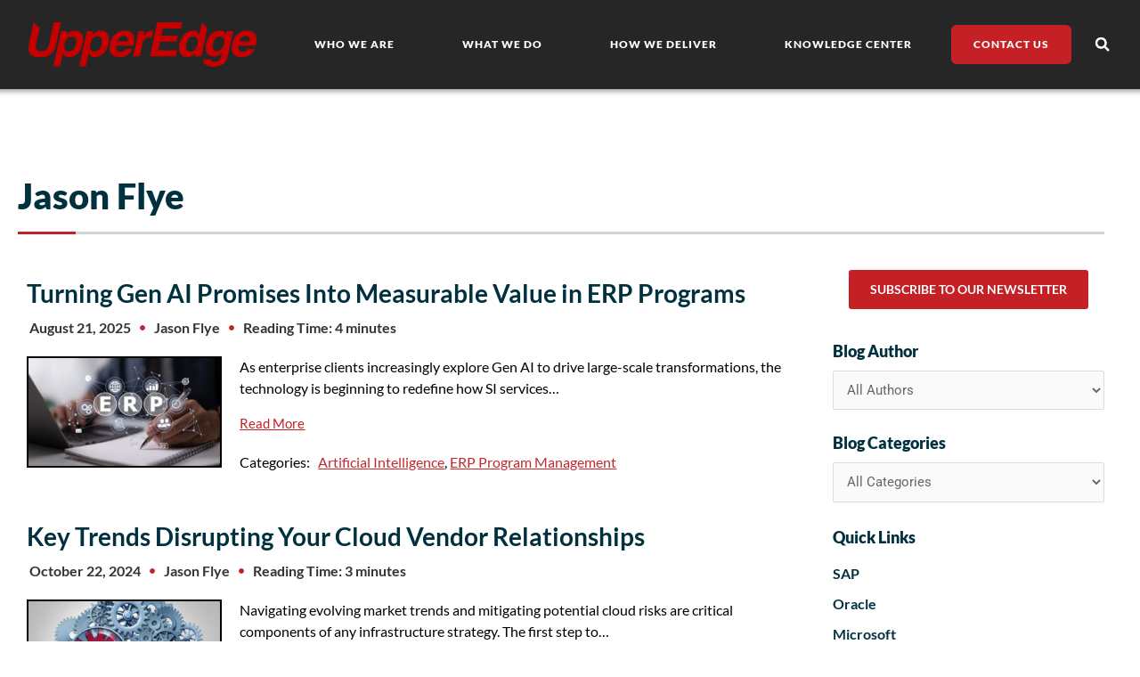

--- FILE ---
content_type: text/html; charset=UTF-8
request_url: https://upperedge.com/author/jflye/
body_size: 41985
content:
<!DOCTYPE html>
<html lang="en-US">
<head>
<!-- Google Tag Manager -->
<script>(function(w,d,s,l,i){w[l]=w[l]||[];w[l].push({'gtm.start':
new Date().getTime(),event:'gtm.js'});var f=d.getElementsByTagName(s)[0],
j=d.createElement(s),dl=l!='dataLayer'?'&l='+l:'';j.defer=true;j.src=
'https://www.googletagmanager.com/gtm.js?id='+i+dl;f.parentNode.insertBefore(j,f);
})(window,document,'script','dataLayer','GTM-WPC72HZ');</script>
<!-- End Google Tag Manager --><meta charset="UTF-8">
<meta name="viewport" content="width=device-width, initial-scale=1">
	<link rel="profile" href="https://gmpg.org/xfn/11"> 
	<meta name='robots' content='index, follow, max-image-preview:large, max-snippet:-1, max-video-preview:-1' />
	<style>img:is([sizes="auto" i], [sizes^="auto," i]) { contain-intrinsic-size: 3000px 1500px }</style>
	
	<!-- This site is optimized with the Yoast SEO plugin v26.7 - https://yoast.com/wordpress/plugins/seo/ -->
	<title>Jason Flye, Author at UpperEdge</title><link rel="preload" href="https://upperedge.com/wp-content/uploads/upperedge-logo.svg" as="image" fetchpriority="high"><link rel="preload" href="https://upperedge.com/wp-content/uploads/Shutterstock_2173041623-ERP-300x169.jpg" as="image" fetchpriority="high"><style id="perfmatters-used-css">:where(.wp-block-button__link){border-radius:9999px;box-shadow:none;padding:calc(.667em + 2px) calc(1.333em + 2px);text-decoration:none;}:root :where(.wp-block-button .wp-block-button__link.is-style-outline),:root :where(.wp-block-button.is-style-outline>.wp-block-button__link){border:2px solid;padding:.667em 1.333em;}:root :where(.wp-block-button .wp-block-button__link.is-style-outline:not(.has-text-color)),:root :where(.wp-block-button.is-style-outline>.wp-block-button__link:not(.has-text-color)){color:currentColor;}:root :where(.wp-block-button .wp-block-button__link.is-style-outline:not(.has-background)),:root :where(.wp-block-button.is-style-outline>.wp-block-button__link:not(.has-background)){background-color:initial;background-image:none;}:where(.wp-block-columns){margin-bottom:1.75em;}:where(.wp-block-columns.has-background){padding:1.25em 2.375em;}:where(.wp-block-post-comments input[type=submit]){border:none;}:where(.wp-block-cover-image:not(.has-text-color)),:where(.wp-block-cover:not(.has-text-color)){color:#fff;}:where(.wp-block-cover-image.is-light:not(.has-text-color)),:where(.wp-block-cover.is-light:not(.has-text-color)){color:#000;}:root :where(.wp-block-cover h1:not(.has-text-color)),:root :where(.wp-block-cover h2:not(.has-text-color)),:root :where(.wp-block-cover h3:not(.has-text-color)),:root :where(.wp-block-cover h4:not(.has-text-color)),:root :where(.wp-block-cover h5:not(.has-text-color)),:root :where(.wp-block-cover h6:not(.has-text-color)),:root :where(.wp-block-cover p:not(.has-text-color)){color:inherit;}:where(.wp-block-file){margin-bottom:1.5em;}:where(.wp-block-file__button){border-radius:2em;display:inline-block;padding:.5em 1em;}:where(.wp-block-file__button):is(a):active,:where(.wp-block-file__button):is(a):focus,:where(.wp-block-file__button):is(a):hover,:where(.wp-block-file__button):is(a):visited{box-shadow:none;color:#fff;opacity:.85;text-decoration:none;}:where(.wp-block-group.wp-block-group-is-layout-constrained){position:relative;}@keyframes show-content-image{0%{visibility:hidden;}99%{visibility:hidden;}to{visibility:visible;}}@keyframes turn-on-visibility{0%{opacity:0;}to{opacity:1;}}@keyframes turn-off-visibility{0%{opacity:1;visibility:visible;}99%{opacity:0;visibility:visible;}to{opacity:0;visibility:hidden;}}@keyframes lightbox-zoom-in{0%{transform:translate(calc(( -100vw + var(--wp--lightbox-scrollbar-width) ) / 2 + var(--wp--lightbox-initial-left-position)),calc(-50vh + var(--wp--lightbox-initial-top-position))) scale(var(--wp--lightbox-scale));}to{transform:translate(-50%,-50%) scale(1);}}@keyframes lightbox-zoom-out{0%{transform:translate(-50%,-50%) scale(1);visibility:visible;}99%{visibility:visible;}to{transform:translate(calc(( -100vw + var(--wp--lightbox-scrollbar-width) ) / 2 + var(--wp--lightbox-initial-left-position)),calc(-50vh + var(--wp--lightbox-initial-top-position))) scale(var(--wp--lightbox-scale));visibility:hidden;}}:where(.wp-block-latest-comments:not([style*=line-height] .wp-block-latest-comments__comment)){line-height:1.1;}:where(.wp-block-latest-comments:not([style*=line-height] .wp-block-latest-comments__comment-excerpt p)){line-height:1.8;}:root :where(.wp-block-latest-posts.is-grid){padding:0;}:root :where(.wp-block-latest-posts.wp-block-latest-posts__list){padding-left:0;}ol,ul{box-sizing:border-box;}:root :where(.wp-block-list.has-background){padding:1.25em 2.375em;}:where(.wp-block-navigation.has-background .wp-block-navigation-item a:not(.wp-element-button)),:where(.wp-block-navigation.has-background .wp-block-navigation-submenu a:not(.wp-element-button)){padding:.5em 1em;}:where(.wp-block-navigation .wp-block-navigation__submenu-container .wp-block-navigation-item a:not(.wp-element-button)),:where(.wp-block-navigation .wp-block-navigation__submenu-container .wp-block-navigation-submenu a:not(.wp-element-button)),:where(.wp-block-navigation .wp-block-navigation__submenu-container .wp-block-navigation-submenu button.wp-block-navigation-item__content),:where(.wp-block-navigation .wp-block-navigation__submenu-container .wp-block-pages-list__item button.wp-block-navigation-item__content){padding:.5em 1em;}@keyframes overlay-menu__fade-in-animation{0%{opacity:0;transform:translateY(.5em);}to{opacity:1;transform:translateY(0);}}:root :where(p.has-background){padding:1.25em 2.375em;}:where(p.has-text-color:not(.has-link-color)) a{color:inherit;}:where(.wp-block-post-comments-form) input:not([type=submit]),:where(.wp-block-post-comments-form) textarea{border:1px solid #949494;font-family:inherit;font-size:1em;}:where(.wp-block-post-comments-form) input:where(:not([type=submit]):not([type=checkbox])),:where(.wp-block-post-comments-form) textarea{padding:calc(.667em + 2px);}:where(.wp-block-post-excerpt){box-sizing:border-box;margin-bottom:var(--wp--style--block-gap);margin-top:var(--wp--style--block-gap);}:where(.wp-block-preformatted.has-background){padding:1.25em 2.375em;}:where(.wp-block-search__button){border:1px solid #ccc;padding:6px 10px;}:where(.wp-block-search__input){font-family:inherit;font-size:inherit;font-style:inherit;font-weight:inherit;letter-spacing:inherit;line-height:inherit;text-transform:inherit;}:where(.wp-block-search__button-inside .wp-block-search__inside-wrapper){border:1px solid #949494;box-sizing:border-box;padding:4px;}:where(.wp-block-search__button-inside .wp-block-search__inside-wrapper) :where(.wp-block-search__button){padding:4px 8px;}:root :where(.wp-block-separator.is-style-dots){height:auto;line-height:1;text-align:center;}:root :where(.wp-block-separator.is-style-dots):before{color:currentColor;content:"···";font-family:serif;font-size:1.5em;letter-spacing:2em;padding-left:2em;}:root :where(.wp-block-site-logo.is-style-rounded){border-radius:9999px;}:root :where(.wp-block-social-links .wp-social-link a){padding:.25em;}:root :where(.wp-block-social-links.is-style-logos-only .wp-social-link a){padding:0;}:root :where(.wp-block-social-links.is-style-pill-shape .wp-social-link a){padding-left:.6666666667em;padding-right:.6666666667em;}:root :where(.wp-block-tag-cloud.is-style-outline){display:flex;flex-wrap:wrap;gap:1ch;}:root :where(.wp-block-tag-cloud.is-style-outline a){border:1px solid;font-size:unset !important;margin-right:0;padding:1ch 2ch;text-decoration:none !important;}:root :where(.wp-block-table-of-contents){box-sizing:border-box;}:where(.wp-block-term-description){box-sizing:border-box;margin-bottom:var(--wp--style--block-gap);margin-top:var(--wp--style--block-gap);}:where(pre.wp-block-verse){font-family:inherit;}:root{--wp--preset--font-size--normal:16px;--wp--preset--font-size--huge:42px;}.screen-reader-text{border:0;clip-path:inset(50%);height:1px;margin:-1px;overflow:hidden;padding:0;position:absolute;width:1px;word-wrap:normal !important;}.screen-reader-text:focus{background-color:#ddd;clip-path:none;color:#444;display:block;font-size:1em;height:auto;left:5px;line-height:normal;padding:15px 23px 14px;text-decoration:none;top:5px;width:auto;z-index:100000;}html :where(.has-border-color){border-style:solid;}html :where([style*=border-top-color]){border-top-style:solid;}html :where([style*=border-right-color]){border-right-style:solid;}html :where([style*=border-bottom-color]){border-bottom-style:solid;}html :where([style*=border-left-color]){border-left-style:solid;}html :where([style*=border-width]){border-style:solid;}html :where([style*=border-top-width]){border-top-style:solid;}html :where([style*=border-right-width]){border-right-style:solid;}html :where([style*=border-bottom-width]){border-bottom-style:solid;}html :where([style*=border-left-width]){border-left-style:solid;}html :where(img[class*=wp-image-]){height:auto;max-width:100%;}:where(figure){margin:0 0 1em;}html :where(.is-position-sticky){--wp-admin--admin-bar--position-offset:var(--wp-admin--admin-bar--height,0px);}@media screen and (max-width:600px){html :where(.is-position-sticky){--wp-admin--admin-bar--position-offset:0px;}}a,abbr,acronym,address,applet,big,blockquote,body,caption,cite,code,dd,del,dfn,div,dl,dt,em,fieldset,font,form,h1,h2,h3,h4,h5,h6,html,iframe,ins,kbd,label,legend,li,object,ol,p,pre,q,s,samp,small,span,strike,strong,sub,sup,table,tbody,td,tfoot,th,thead,tr,tt,ul,var{border:0;font-size:100%;font-style:inherit;font-weight:inherit;margin:0;outline:0;padding:0;vertical-align:baseline;}html{-webkit-text-size-adjust:100%;-ms-text-size-adjust:100%;}body{margin:0;}article,aside,details,figcaption,figure,footer,header,main,menu,nav,section,summary{display:block;}[hidden],template{display:none;}a{background-color:transparent;}a:active{outline:0;}a,a:focus,a:hover,a:visited{text-decoration:none;}img{border:0;}svg:not(:root){overflow:hidden;}button,input,optgroup,select,textarea{color:inherit;font:inherit;margin:0;}button,select{text-transform:none;}button,html input[type=button],input[type=reset],input[type=submit]{-webkit-appearance:button;cursor:pointer;}button[disabled],html input[disabled]{cursor:default;}button::-moz-focus-inner,input::-moz-focus-inner{border:0;padding:0;}input{line-height:normal;}input[type=checkbox],input[type=radio]{box-sizing:border-box;padding:0;}input[type=number]::-webkit-inner-spin-button,input[type=number]::-webkit-outer-spin-button{height:auto;}input[type=search]{-webkit-appearance:textfield;box-sizing:content-box;}input[type=search]::-webkit-search-cancel-button,input[type=search]::-webkit-search-decoration{-webkit-appearance:none;}@media (min-width:544px){.ast-container{max-width:100%;}}@media (min-width:768px){.ast-container{max-width:100%;}}@media (min-width:992px){.ast-container{max-width:100%;}}@media (min-width:1200px){.ast-container{max-width:100%;}}.ast-container,.ast-container-fluid{margin-left:auto;margin-right:auto;padding-left:20px;padding-right:20px;}.ast-container-fluid::after,.ast-container::after{content:"";display:table;clear:both;}.ast-col-lg-1,.ast-col-lg-10,.ast-col-lg-11,.ast-col-lg-12,.ast-col-lg-2,.ast-col-lg-3,.ast-col-lg-4,.ast-col-lg-5,.ast-col-lg-6,.ast-col-lg-7,.ast-col-lg-8,.ast-col-lg-9,.ast-col-md-1,.ast-col-md-10,.ast-col-md-11,.ast-col-md-12,.ast-col-md-2,.ast-col-md-3,.ast-col-md-4,.ast-col-md-5,.ast-col-md-6,.ast-col-md-7,.ast-col-md-8,.ast-col-md-9,.ast-col-sm-1,.ast-col-sm-10,.ast-col-sm-11,.ast-col-sm-12,.ast-col-sm-2,.ast-col-sm-3,.ast-col-sm-4,.ast-col-sm-5,.ast-col-sm-6,.ast-col-sm-7,.ast-col-sm-8,.ast-col-sm-9,.ast-col-xl-1,.ast-col-xl-10,.ast-col-xl-11,.ast-col-xl-12,.ast-col-xl-2,.ast-col-xl-3,.ast-col-xl-4,.ast-col-xl-5,.ast-col-xl-6,.ast-col-xl-7,.ast-col-xl-8,.ast-col-xl-9,.ast-col-xs-1,.ast-col-xs-10,.ast-col-xs-11,.ast-col-xs-12,.ast-col-xs-2,.ast-col-xs-3,.ast-col-xs-4,.ast-col-xs-5,.ast-col-xs-6,.ast-col-xs-7,.ast-col-xs-8,.ast-col-xs-9{position:relative;min-height:1px;padding-left:20px;padding-right:20px;}@media (min-width:544px){.ast-col-sm-1,.ast-col-sm-10,.ast-col-sm-11,.ast-col-sm-12,.ast-col-sm-2,.ast-col-sm-3,.ast-col-sm-4,.ast-col-sm-5,.ast-col-sm-6,.ast-col-sm-7,.ast-col-sm-8,.ast-col-sm-9{float:left;}.ast-col-sm-12{width:100%;}}h1,h2,h3,h4,h5,h6{clear:both;}.entry-content :where(h1),h1{color:#808285;font-size:2em;line-height:1.2;}.entry-content :where(h2),h2{color:#808285;font-size:1.7em;line-height:1.3;}.entry-content :where(h4),h4{color:#808285;line-height:1.5;font-size:1.3em;}html{box-sizing:border-box;}*,:after,:before{box-sizing:inherit;}body{color:#808285;background:#fff;font-style:normal;}ol,ul{margin:0 0 1.5em 3em;}ul{list-style:disc;}li>ol,li>ul{margin-bottom:0;margin-left:1.5em;}img{height:auto;max-width:100%;}.ast-button,.button,button,input,select,textarea{color:#808285;font-weight:400;font-size:100%;margin:0;vertical-align:baseline;}button,input{line-height:normal;}.ast-button,.button,button,input[type=button],input[type=reset],input[type=submit]{border:1px solid;border-color:var(--ast-border-color);border-radius:2px;background:#e6e6e6;padding:.6em 1em .4em;color:#fff;}.ast-button:focus,.ast-button:hover,.button:focus,.button:hover,button:focus,button:hover,input[type=button]:focus,input[type=button]:hover,input[type=reset]:focus,input[type=reset]:hover,input[type=submit]:focus,input[type=submit]:hover{color:#fff;border-color:var(--ast-border-color);}.ast-button:active,.ast-button:focus,.button:active,.button:focus,button:active,button:focus,input[type=button]:active,input[type=button]:focus,input[type=reset]:active,input[type=reset]:focus,input[type=submit]:active,input[type=submit]:focus{border-color:var(--ast-border-color);outline:0;}input[type=email],input[type=password],input[type=search],input[type=tel],input[type=text],input[type=url],textarea{color:#666;border:1px solid var(--ast-border-color);border-radius:2px;-webkit-appearance:none;}input[type=email]:focus,input[type=password]:focus,input[type=search]:focus,input[type=tel]:focus,input[type=text]:focus,input[type=url]:focus,textarea:focus{color:#111;}a{color:#4169e1;}a:focus,a:hover{color:#191970;}a:focus{outline:thin dotted;}a:hover{outline:0;}.screen-reader-text{border:0;clip:rect(1px,1px,1px,1px);height:1px;margin:-1px;overflow:hidden;padding:0;position:absolute;width:1px;word-wrap:normal !important;}.screen-reader-text:focus{background-color:#f1f1f1;border-radius:2px;box-shadow:0 0 2px 2px rgba(0,0,0,.6);clip:auto !important;color:#21759b;display:block;font-size:12.25px;font-size:.875rem;height:auto;left:5px;line-height:normal;padding:15px 23px 14px;text-decoration:none;top:5px;width:auto;z-index:100000;}#primary:after,#primary:before,#secondary:after,#secondary:before,.ast-container:after,.ast-container:before,.ast-row:after,.ast-row:before,.clear:after,.clear:before,.sidebar-main:after,.sidebar-main:before,.site-content:after,.site-content:before,.site-footer:after,.site-footer:before,.site-header:after,.site-header:before,.site-main:after,.site-main:before{content:"";display:table;}#primary:after,#secondary:after,.ast-container:after,.ast-row:after,.clear:after,.sidebar-main:after,.site-content:after,.site-footer:after,.site-header:after,.site-main:after{clear:both;}.entry-content[data-ast-blocks-layout]>embed,.entry-content[data-ast-blocks-layout]>iframe,.entry-content[data-ast-blocks-layout]>object,embed,iframe,object{max-width:100%;}::selection{color:#fff;background:#0274be;}body{-webkit-font-smoothing:antialiased;-moz-osx-font-smoothing:grayscale;}body:not(.logged-in){position:relative;}#page{position:relative;}a,a:focus{text-decoration:none;}.secondary a *,.site-footer a *,.site-header a *,a{transition:all .2s linear;}img{vertical-align:middle;}.entry-content :where(h1,h2,h3,h4,h5,h6){margin-bottom:20px;}p{margin-bottom:1.75em;}.ast-button,.button,input[type=button],input[type=submit]{border-radius:0;padding:18px 30px;border:0;box-shadow:none;text-shadow:none;}.ast-button:hover,.button:hover,input[type=button]:hover,input[type=submit]:hover{box-shadow:none;}.ast-button:active,.ast-button:focus,.button:active,.button:focus,input[type=button]:active,input[type=button]:focus,input[type=submit]:active,input[type=submit]:focus{box-shadow:none;}.site .skip-link{background-color:#f1f1f1;box-shadow:0 0 1px 1px rgba(0,0,0,.2);color:#21759b;display:block;font-family:Montserrat,"Helvetica Neue",sans-serif;font-size:14px;font-weight:700;left:-9999em;outline:0;padding:15px 23px 14px;text-decoration:none;text-transform:none;top:-9999em;}.site .skip-link:focus{clip:auto;height:auto;left:6px;top:7px;width:auto;z-index:100000;outline:thin dotted;}input,select{line-height:1;}.ast-button,.ast-custom-button,body,button,input[type=button],input[type=submit],textarea{line-height:1.85714285714;}body{background-color:#fff;}#page{display:block;}.ast-page-builder-template .hentry{margin:0;}.ast-page-builder-template .site-content>.ast-container{max-width:100%;padding:0;}.main-header-menu .menu-link,.main-header-menu>a{text-decoration:none;padding:0 1em;display:inline-block;transition:all .2s linear;}.main-header-menu .sub-menu .menu-link{padding:.9em 1em;display:block;word-wrap:break-word;}.main-header-menu .sub-menu .menu-item:not(.menu-item-has-children) .menu-link .icon-arrow:first-of-type{display:none;}#ast-desktop-header .main-header-menu .sub-menu .menu-item.menu-item-has-children>.menu-link .icon-arrow{display:none;}#ast-desktop-header .main-header-menu .sub-menu .menu-item.menu-item-has-children>.menu-link .ast-header-navigation-arrow{position:absolute;right:.6em;top:50%;transform:translate(0,-50%) rotate(270deg);}#ast-desktop-header .main-header-menu .sub-menu .menu-item.menu-item-has-children>.menu-link .ast-header-navigation-arrow .icon-arrow{display:block;}#ast-desktop-header .main-header-menu .sub-menu .menu-item.menu-item-has-children>.menu-link .ast-header-navigation-arrow .icon-arrow svg{margin:0;}#ast-desktop-header .account-main-navigation .sub-menu .menu-item.menu-item-has-children>.menu-link .ast-header-navigation-arrow{transform:translate(0,-50%) rotate(360deg);}.submenu-with-border .sub-menu .menu-link{border-width:0 0 1px;border-style:solid;}.ast-desktop .submenu-with-border .sub-menu>.menu-item:last-child>.menu-link{border-bottom-style:none;}.ast-header-break-point .main-navigation{padding-left:0;}.ast-header-break-point .main-navigation ul .menu-item .menu-link{padding:0 20px;display:inline-block;width:100%;border:0;border-bottom-width:1px;border-style:solid;border-color:var(--ast-border-color);}.ast-header-break-point .main-navigation ul .menu-item .menu-link .icon-arrow:first-of-type{margin-right:5px;}.ast-header-break-point .main-navigation ul .sub-menu .menu-item:not(.menu-item-has-children) .menu-link .icon-arrow:first-of-type{display:inline;}.ast-header-break-point .main-navigation .sub-menu .menu-item .menu-link{padding-left:30px;}.ast-header-break-point .main-navigation .sub-menu .menu-item .menu-item .menu-link{padding-left:40px;}.ast-header-break-point .main-navigation .sub-menu .menu-item .menu-item .menu-item .menu-link{padding-left:50px;}.ast-header-break-point .main-navigation .sub-menu .menu-item .menu-item .menu-item .menu-item .menu-link{padding-left:60px;}.ast-header-break-point .main-header-menu{background-color:#f9f9f9;border-top-width:0;}.ast-header-break-point .main-header-menu .sub-menu{background-color:#f9f9f9;position:static;opacity:1;visibility:visible;border:0;width:auto;}.ast-header-break-point .main-header-menu .sub-menu .ast-left-align-sub-menu.focus>.sub-menu,.ast-header-break-point .main-header-menu .sub-menu .ast-left-align-sub-menu:hover>.sub-menu{left:0;}.ast-header-break-point .main-header-menu .ast-sub-menu-goes-outside.focus>.sub-menu,.ast-header-break-point .main-header-menu .ast-sub-menu-goes-outside:hover>.sub-menu{left:0;}.ast-header-break-point .submenu-with-border .sub-menu{border:0;}.ast-header-break-point .dropdown-menu-toggle{display:none;}.site-header .menu-link *{transition:none;}.ast-header-break-point .user-select{clear:both;}.ast-header-break-point .ast-mobile-menu-buttons{display:block;align-self:center;}.ast-header-break-point .main-header-bar-navigation{flex:auto;}.ast-header-break-point .ast-main-header-bar-alignment{display:block;width:100%;flex:auto;order:4;}.ast-header-break-point .ast-icon.icon-arrow svg{height:.85em;width:.95em;position:relative;margin-left:10px;}.ast-header-break-point .header-main-layout-1 .site-branding{padding-right:1em;}.ast-header-break-point .header-main-layout-1 .main-header-bar-navigation{text-align:left;}.ast-header-break-point .header-main-layout-1 .main-navigation{padding-left:0;}.ast-header-break-point .ast-mobile-header-stack .ast-masthead-custom-menu-items{flex:1 1 100%;}.ast-header-break-point .ast-mobile-header-stack .site-branding{padding-left:0;padding-right:0;padding-bottom:1em;flex:1 1 100%;}.ast-header-break-point .ast-mobile-header-stack .ast-masthead-custom-menu-items,.ast-header-break-point .ast-mobile-header-stack .ast-site-identity,.ast-header-break-point .ast-mobile-header-stack .site-branding,.ast-header-break-point .ast-mobile-header-stack .site-title{justify-content:center;text-align:center;}.ast-header-break-point .ast-mobile-header-stack.ast-logo-title-inline .site-title{text-align:left;}.ast-header-break-point .ast-mobile-header-stack .ast-mobile-menu-buttons{flex:1 1 100%;text-align:center;justify-content:center;}.ast-header-break-point .ast-mobile-header-stack.header-main-layout-3 .main-header-container{flex-direction:initial;}.ast-header-break-point .header-main-layout-2 .ast-mobile-menu-buttons{-js-display:flex;display:flex;justify-content:center;}.ast-header-break-point .header-main-layout-2 .main-header-bar-navigation,.ast-header-break-point .header-main-layout-2 .widget{text-align:left;}.ast-header-break-point.ast-header-custom-item-outside .header-main-layout-3 .main-header-bar .ast-search-icon{margin-right:auto;margin-left:1em;}.ast-header-break-point .header-main-layout-3 .main-header-bar .ast-search-menu-icon.slide-search .search-form{right:auto;left:0;}.ast-header-break-point .header-main-layout-3.ast-mobile-header-inline .ast-mobile-menu-buttons{justify-content:flex-start;}.ast-header-break-point .header-main-layout-3 li .ast-search-menu-icon{left:0;}.ast-header-break-point .header-main-layout-3 .site-branding{padding-left:1em;justify-content:flex-end;}.ast-header-break-point .header-main-layout-3 .main-navigation{padding-right:0;}@media (max-width:544px){.ast-header-break-point .ast-mobile-header-stack .ast-mobile-menu-buttons,.ast-header-break-point .ast-mobile-header-stack .site-branding{justify-content:center;text-align:center;padding-bottom:0;}}.ast-header-break-point.ast-header-custom-item-outside .ast-mobile-header-inline .site-branding{text-align:left;}.ast-header-break-point.ast-header-custom-item-outside .ast-mobile-header-inline .site-title{justify-content:left;}.ast-header-break-point.ast-header-custom-item-outside .header-main-layout-2 .ast-mobile-menu-buttons{padding-bottom:1em;}.ast-header-break-point .ast-mobile-header-inline .main-header-container,.ast-header-break-point .ast-mobile-header-stack .main-header-container{-js-display:flex;display:flex;}.ast-header-break-point .main-header-bar{border:0;}.ast-header-break-point .main-header-bar{border-bottom-color:var(--ast-border-color);border-bottom-style:solid;}.ast-header-custom-item-inside .button-custom-menu-item .menu-link{display:none;}.ast-header-custom-item-inside.ast-header-break-point .button-custom-menu-item{padding-left:0;padding-right:0;margin-top:0;margin-bottom:0;}.ast-header-custom-item-inside.ast-header-break-point .button-custom-menu-item .ast-custom-button-link{display:none;}.ast-header-custom-item-inside.ast-header-break-point .button-custom-menu-item .menu-link{display:block;}.main-header-bar .main-header-bar-navigation .menu-item-has-children>.menu-link:after{line-height:normal;}.ast-header-break-point.ast-header-custom-item-inside .main-header-bar .ast-search-menu-icon .search-form{visibility:visible;opacity:1;position:relative;right:auto;top:auto;transform:none;}.ast-header-break-point .ast-mobile-header-stack .site-description{text-align:center;}.ast-header-break-point .ast-mobile-header-stack.ast-logo-title-inline .site-description{text-align:left;}.ast-header-break-point.ast-header-custom-item-outside .ast-primary-menu-disabled .ast-mobile-menu-buttons{display:none;}.ast-header-break-point .ast-hide-custom-menu-mobile .ast-masthead-custom-menu-items{display:none;}.ast-header-break-point .ast-mobile-header-inline .site-branding{text-align:left;padding-bottom:0;}.ast-header-break-point .ast-mobile-header-inline.header-main-layout-3 .site-branding{text-align:right;}.ast-header-break-point .site-header .main-header-bar-wrap .site-branding{-js-display:flex;display:flex;flex:1;align-self:center;}.ast-header-break-point ul li.ast-masthead-custom-menu-items a{padding:0;display:inline-block;width:auto;border:0;}.ast-header-break-point li.ast-masthead-custom-menu-items{padding-left:20px;padding-right:20px;margin-bottom:1em;margin-top:1em;}.ast-header-break-point .ast-site-identity{width:100%;}.ast-header-break-point .main-header-bar-navigation .menu-item-has-children>.menu-link:after{display:none;}.ast-header-break-point .main-header-bar{display:block;line-height:3;}.ast-header-break-point .main-header-bar .main-header-bar-navigation{line-height:3;display:none;}.ast-header-break-point .main-header-bar .main-header-bar-navigation .sub-menu{line-height:3;}.ast-header-break-point .main-header-bar .main-header-bar-navigation .menu-item-has-children .sub-menu{display:none;}.ast-header-break-point .main-header-bar .main-header-bar-navigation .menu-item-has-children>.ast-menu-toggle{display:inline-block;position:absolute;font-size:inherit;top:-1px;right:20px;cursor:pointer;-webkit-font-smoothing:antialiased;-moz-osx-font-smoothing:grayscale;padding:0 .907em;font-weight:400;line-height:inherit;transition:all .2s;}.ast-header-break-point .main-header-bar .main-header-bar-navigation .ast-submenu-expanded>.ast-menu-toggle .icon-arrow svg,.ast-header-break-point .main-header-bar .main-header-bar-navigation .ast-submenu-expanded>.ast-menu-toggle::before{transform:rotateX(180deg);}.ast-header-break-point .main-header-bar .main-header-bar-navigation .main-header-menu{border-top-width:1px;border-style:solid;border-color:var(--ast-border-color);}.ast-header-break-point.ast-header-custom-item-inside .ast-search-menu-icon{position:relative;display:block;right:auto;transform:none;}.ast-header-break-point .main-navigation{display:block;width:100%;}.ast-header-break-point .main-navigation ul>.menu-item:first-child{border-top:0;}.ast-header-break-point .main-navigation ul ul{left:auto;right:auto;}.ast-header-break-point .main-navigation li{width:100%;}.ast-header-break-point .main-navigation .widget{margin-bottom:1em;}.ast-header-break-point .main-navigation .widget li{width:auto;}.ast-header-break-point .main-navigation .widget:last-child{margin-bottom:0;}.ast-header-break-point .main-header-bar-navigation{width:calc(100% + 40px);margin:0 -20px;}.ast-header-break-point .main-header-menu ul ul{top:0;}.ast-header-break-point .ast-has-mobile-header-logo .custom-logo-link{display:none;}.ast-header-break-point .ast-has-mobile-header-logo .custom-mobile-logo-link{display:inline-block;}.ast-header-break-point.ast-mobile-inherit-site-logo .ast-has-mobile-header-logo .astra-logo-svg,.ast-header-break-point.ast-mobile-inherit-site-logo .ast-has-mobile-header-logo .custom-logo-link{display:block;}.ast-header-break-point.ast-header-custom-item-outside .ast-mobile-menu-buttons{order:2;}.ast-header-break-point.ast-header-custom-item-outside .main-header-bar-navigation{order:3;}.ast-header-break-point.ast-header-custom-item-outside .ast-masthead-custom-menu-items{order:1;}.ast-header-break-point.ast-header-custom-item-outside .header-main-layout-2 .ast-masthead-custom-menu-items{text-align:center;}.ast-header-break-point.ast-header-custom-item-outside .ast-mobile-header-inline .ast-mobile-menu-buttons,.ast-header-break-point.ast-header-custom-item-outside .ast-mobile-header-inline .site-branding{-js-display:flex;display:flex;}.ast-header-break-point.ast-header-custom-item-outside.ast-header-custom-item-outside .header-main-layout-2 .ast-mobile-menu-buttons{padding-bottom:0;}.ast-header-break-point.ast-header-custom-item-outside .ast-mobile-header-inline .ast-site-identity{width:100%;}.ast-header-break-point.ast-header-custom-item-outside .ast-mobile-header-inline.header-main-layout-3 .ast-site-identity{width:auto;}.ast-header-break-point.ast-header-custom-item-outside .ast-mobile-header-inline.header-main-layout-2 .site-branding{flex:1 1 auto;}@media (max-width:544px){.ast-header-break-point .ast-mobile-header-stack .ast-mobile-menu-buttons{width:100%;}.ast-header-break-point .ast-mobile-header-stack .ast-mobile-menu-buttons,.ast-header-break-point .ast-mobile-header-stack .site-branding{justify-content:center;}.ast-header-break-point .ast-mobile-header-stack .main-header-bar-wrap .site-branding{flex:1 1 auto;}.ast-header-break-point .ast-mobile-header-stack .ast-mobile-menu-buttons{padding-top:.8em;}.ast-header-break-point .ast-mobile-header-stack.header-main-layout-2 .ast-mobile-menu-buttons{padding-top:.8em;}.ast-header-break-point .ast-mobile-header-stack.header-main-layout-1 .site-branding{padding-bottom:0;}.ast-header-custom-item-outside.ast-header-break-point .ast-mobile-header-stack .ast-masthead-custom-menu-items{padding:.8em 1em 0 1em;text-align:center;width:100%;}.ast-header-custom-item-outside.ast-header-break-point .ast-mobile-header-stack.header-main-layout-3 .ast-masthead-custom-menu-items,.ast-header-custom-item-outside.ast-header-break-point .ast-mobile-header-stack.header-main-layout-3 .ast-mobile-menu-buttons{padding-top:.8em;}}.ast-header-break-point .ast-mobile-menu-buttons{text-align:right;-js-display:flex;display:flex;justify-content:flex-end;}.ast-header-break-point .ast-mobile-menu-buttons .ast-button-wrap .ast-mobile-menu-buttons-minimal{font-size:1.7em;}.hentry{margin:0 0 1.5em;}body{overflow-x:hidden;}@media (min-width:769px){.footer-sml-layout-2 .ast-small-footer-section-1 .menu-item .menu-link{padding:0 1em 0 0;}.footer-sml-layout-2 .ast-small-footer-section-2 .menu-item .menu-link{padding:0 0 0 1em;}}@media (max-width:768px){.ast-header-break-point .footer-sml-layout-2 .ast-small-footer-section-2{margin-top:1em;}}input[type=email],input[type=number],input[type=password],input[type=reset],input[type=search],input[type=tel],input[type=text],input[type=url],select,textarea{color:#666;padding:.75em;height:auto;border-width:1px;border-style:solid;border-color:var(--ast-border-color);border-radius:2px;background:var(--ast-comment-inputs-background);box-shadow:none;box-sizing:border-box;transition:all .2s linear;}input[type=email]:focus,input[type=password]:focus,input[type=reset]:focus,input[type=search]:focus,input[type=tel]:focus,input[type=text]:focus,input[type=url]:focus,select:focus,textarea:focus{background-color:#fff;border-color:var(--ast-border-color);box-shadow:none;}input[type=button],input[type=button]:focus,input[type=button]:hover,input[type=reset],input[type=reset]:focus,input[type=reset]:hover,input[type=submit],input[type=submit]:focus,input[type=submit]:hover{box-shadow:none;}input[type=search]:focus{outline:thin dotted;}input[type=range]{-webkit-appearance:none;width:100%;margin:5.7px 0;padding:0;border:none;}input[type=range]:focus{outline:0;}input[type=range]::-webkit-slider-runnable-track{width:100%;height:8.6px;cursor:pointer;box-shadow:2.6px 2.6px .4px #ccc,0 0 2.6px #d9d9d9;background:rgba(255,255,255,.2);border-radius:13.6px;border:0 solid #fff;}input[type=range]::-webkit-slider-thumb{box-shadow:0 0 0 rgba(255,221,0,.37),0 0 0 rgba(255,224,26,.37);border:7.9px solid #0274be;height:20px;width:20px;border-radius:50px;background:#0274be;cursor:pointer;-webkit-appearance:none;margin-top:-5.7px;}input[type=range]:focus::-webkit-slider-runnable-track{background:rgba(255,255,255,.2);}input[type=range]::-moz-range-track{width:100%;height:8.6px;cursor:pointer;box-shadow:2.6px 2.6px .4px #ccc,0 0 2.6px #d9d9d9;background:rgba(255,255,255,.2);border-radius:13.6px;border:0 solid #fff;}input[type=range]::-moz-range-thumb{box-shadow:0 0 0 rgba(255,221,0,.37),0 0 0 rgba(255,224,26,.37);border:7.9px solid #0274be;height:20px;width:20px;border-radius:50px;background:#0274be;cursor:pointer;}input[type=range]::-ms-track{width:100%;height:8.6px;cursor:pointer;background:0 0;border-color:transparent;color:transparent;}input[type=range]::-ms-fill-lower{background:rgba(199,199,199,.2);border:0 solid #fff;border-radius:27.2px;box-shadow:2.6px 2.6px .4px #ccc,0 0 2.6px #d9d9d9;}input[type=range]::-ms-fill-upper{background:rgba(255,255,255,.2);border:0 solid #fff;border-radius:27.2px;box-shadow:2.6px 2.6px .4px #ccc,0 0 2.6px #d9d9d9;}input[type=range]::-ms-thumb{box-shadow:0 0 0 rgba(255,221,0,.37),0 0 0 rgba(255,224,26,.37);border:7.9px solid #0274be;height:20px;width:20px;border-radius:50px;background:#0274be;cursor:pointer;height:8.6px;}input[type=range]:focus::-ms-fill-lower{background:rgba(255,255,255,.2);}input[type=range]:focus::-ms-fill-upper{background:rgba(255,255,255,.2);}input[type=color]{border:none;width:100px;padding:0;height:30px;cursor:pointer;}input[type=color]::-webkit-color-swatch-wrapper{padding:0;border:none;}input[type=color]::-webkit-color-swatch{border:none;}.ast-article-post{margin-bottom:2.5em;}.ast-article-post:last-child{margin-bottom:0;border-bottom:0;}.searchandfilter p{margin-top:1em;display:block;}.searchandfilter ul{display:block;margin-top:0;margin-bottom:0;}.searchandfilter ul li{list-style:none;display:block;padding:10px 0;margin:0;}.searchandfilter ul li li{padding:5px 0;}.searchandfilter ul li ul li ul{margin-left:20px;}.searchandfilter label{display:inline-block;margin:0;padding:0;}.searchandfilter>ul>li[data-sf-combobox="1"] label{display:block;}.searchandfilter li[data-sf-field-input-type=checkbox] label,.searchandfilter li[data-sf-field-input-type=radio] label,.searchandfilter li[data-sf-field-input-type=range-checkbox] label,.searchandfilter li[data-sf-field-input-type=range-radio] label{padding-left:10px;}.searchandfilter .screen-reader-text{clip:rect(1px,1px,1px,1px);height:1px;overflow:hidden;position:absolute !important;width:1px;}.searchandfilter h4{margin:0;padding:5px 0 10px;font-size:16px;}.searchandfilter select.sf-input-select{min-width:170px;}.searchandfilter ul>li>ul:not(.children){margin-left:0;}@keyframes search-filter-loader-rotate{0%{transform:rotate(0);}100%{transform:rotate(360deg);}}.ast-custom-header{position:relative;z-index:99;}.ast-header-break-point .ast-inline-search.ast-search-menu-icon .search-form{padding:0;}.ast-header-break-point .site-header .ast-inline-search.ast-search-menu-icon .search-field{padding-right:2em;}.ast-header-break-point .ast-search-box.full-screen .ast-search-wrapper .search-field{width:80%;}.ast-header-break-point .ast-swap-above-header-sections .ast-above-header-section-1 .ast-search-menu-icon .search-form{right:-1em;left:auto;padding-left:0;padding-right:3em;}.ast-header-break-point .ast-swap-above-header-sections .ast-above-header-section-1 .search-field{padding-right:0;padding-left:1em;}.ast-header-break-point .ast-swap-above-header-sections .ast-above-header-section-2 .ast-search-menu-icon .search-form{left:-1em;right:auto;padding-right:0;padding-left:3em;}.ast-header-break-point .ast-swap-above-header-sections .ast-above-header-section-2 .search-field{padding-left:0;padding-right:1em;}.ast-header-break-point .ast-above-header .ast-above-header-section-1 .ast-inline-search.ast-search-menu-icon .search-field{padding-right:0;}.ast-header-break-point .ast-swap-above-header-sections.ast-mobile-header-stack .ast-above-header .ast-above-header-section-2 .ast-search-menu-icon .search-form{padding-left:0;left:auto;padding-right:2em;}.ast-header-break-point .ast-swap-above-header-sections.ast-mobile-header-stack .ast-above-header .ast-above-header-section-2 .ast-search-menu-icon.slide-search .search-form{left:-1em;padding-left:2em;}.ast-header-break-point .ast-swap-above-header-sections.ast-mobile-header-stack .ast-above-header .ast-above-header-section-1 .search-field{padding-right:0;}.ast-header-break-point .ast-swap-above-header-sections.ast-mobile-header-stack .ast-above-header .search-field{padding-right:0;padding-left:1em;}.ast-header-break-point .ast-above-header-mobile-stack .ast-above-header .ast-above-header-section-1 .ast-search-menu-icon.ast-inline-search .search-form{right:auto;padding-right:2em;}.ast-header-break-point .ast-swap-below-header-sections .ast-below-header .below-header-section-2 .ast-search-menu-icon.ast-inline-search .search-form{left:0;padding-left:0;padding-right:2em;}.ast-header-break-point .ast-swap-below-header-sections .below-header-section-1 .ast-search-menu-icon .search-form{right:-1em;left:auto;padding-left:0;padding-right:3em;}.ast-header-break-point .ast-swap-below-header-sections .below-header-section-1 .search-field{padding-right:0;padding-left:1em;}.ast-header-break-point .ast-swap-below-header-sections .below-header-section-2 .ast-search-menu-icon .search-form{left:-1em;right:auto;padding-right:0;padding-left:3em;}.ast-header-break-point .ast-swap-below-header-sections .below-header-section-2 .search-field{padding-left:0;padding-right:1em;}.ast-header-break-point .ast-below-header .below-header-section-1 .ast-inline-search.ast-search-menu-icon .search-field{padding-right:0;}.ast-header-break-point .ast-swap-below-header-sections.site-header .ast-below-header .ast-inline-search.ast-search-menu-icon .search-field{padding-left:1em;padding-right:0;}.ast-header-break-point .ast-swap-below-header-sections .ast-below-header .below-header-section-2 .ast-search-menu-icon .search-form{left:-1em;padding-left:3em;padding-right:1em;}:root{--direction-multiplier:1;}body.rtl,html[dir=rtl]{--direction-multiplier:-1;}.elementor-screen-only,.screen-reader-text,.screen-reader-text span,.ui-helper-hidden-accessible{height:1px;margin:-1px;overflow:hidden;padding:0;position:absolute;top:-10000em;width:1px;clip:rect(0,0,0,0);border:0;}.elementor *,.elementor :after,.elementor :before{box-sizing:border-box;}.elementor a{box-shadow:none;text-decoration:none;}.elementor img{border:none;border-radius:0;box-shadow:none;height:auto;max-width:100%;}.elementor embed,.elementor iframe,.elementor object,.elementor video{border:none;line-height:1;margin:0;max-width:100%;width:100%;}.elementor-widget-wrap .elementor-element.elementor-widget__width-auto,.elementor-widget-wrap .elementor-element.elementor-widget__width-initial{max-width:100%;}@media (max-width:1024px){.elementor-widget-wrap .elementor-element.elementor-widget-tablet__width-auto,.elementor-widget-wrap .elementor-element.elementor-widget-tablet__width-initial{max-width:100%;}}@media (max-width:767px){.elementor-widget-wrap .elementor-element.elementor-widget-mobile__width-auto,.elementor-widget-wrap .elementor-element.elementor-widget-mobile__width-initial{max-width:100%;}}.elementor-element{--flex-direction:initial;--flex-wrap:initial;--justify-content:initial;--align-items:initial;--align-content:initial;--gap:initial;--flex-basis:initial;--flex-grow:initial;--flex-shrink:initial;--order:initial;--align-self:initial;align-self:var(--align-self);flex-basis:var(--flex-basis);flex-grow:var(--flex-grow);flex-shrink:var(--flex-shrink);order:var(--order);}.elementor-element:where(.e-con-full,.elementor-widget){align-content:var(--align-content);align-items:var(--align-items);flex-direction:var(--flex-direction);flex-wrap:var(--flex-wrap);gap:var(--row-gap) var(--column-gap);justify-content:var(--justify-content);}.elementor-align-center{text-align:center;}.elementor-align-center .elementor-button,.elementor-align-left .elementor-button,.elementor-align-right .elementor-button{width:auto;}@media (max-width:1024px){.elementor-tablet-align-justify .elementor-button{width:100%;}}@media (max-width:767px){.elementor-mobile-align-center{text-align:center;}.elementor-mobile-align-center .elementor-button,.elementor-mobile-align-left .elementor-button,.elementor-mobile-align-right .elementor-button{width:auto;}}:root{--page-title-display:block;}.elementor-page-title,h1.entry-title{display:var(--page-title-display);}@keyframes eicon-spin{0%{transform:rotate(0deg);}to{transform:rotate(359deg);}}.elementor-section{position:relative;}.elementor-section .elementor-container{display:flex;margin-left:auto;margin-right:auto;position:relative;}@media (max-width:1024px){.elementor-section .elementor-container{flex-wrap:wrap;}}.elementor-section.elementor-section-boxed>.elementor-container{max-width:1140px;}.elementor-section.elementor-section-items-middle>.elementor-container{align-items:center;}.elementor-widget-wrap{align-content:flex-start;flex-wrap:wrap;position:relative;width:100%;}.elementor:not(.elementor-bc-flex-widget) .elementor-widget-wrap{display:flex;}.elementor-widget-wrap>.elementor-element{width:100%;}.elementor-widget{position:relative;}.elementor-widget:not(:last-child){margin-bottom:var(--kit-widget-spacing,20px);}.elementor-widget:not(:last-child).elementor-absolute,.elementor-widget:not(:last-child).elementor-widget__width-auto,.elementor-widget:not(:last-child).elementor-widget__width-initial{margin-bottom:0;}.elementor-column{display:flex;min-height:1px;position:relative;}.elementor-column-gap-default>.elementor-column>.elementor-element-populated{padding:10px;}@media (min-width:768px){.elementor-column.elementor-col-10,.elementor-column[data-col="10"]{width:10%;}.elementor-column.elementor-col-11,.elementor-column[data-col="11"]{width:11.111%;}.elementor-column.elementor-col-12,.elementor-column[data-col="12"]{width:12.5%;}.elementor-column.elementor-col-14,.elementor-column[data-col="14"]{width:14.285%;}.elementor-column.elementor-col-16,.elementor-column[data-col="16"]{width:16.666%;}.elementor-column.elementor-col-20,.elementor-column[data-col="20"]{width:20%;}.elementor-column.elementor-col-25,.elementor-column[data-col="25"]{width:25%;}.elementor-column.elementor-col-30,.elementor-column[data-col="30"]{width:30%;}.elementor-column.elementor-col-33,.elementor-column[data-col="33"]{width:33.333%;}.elementor-column.elementor-col-40,.elementor-column[data-col="40"]{width:40%;}.elementor-column.elementor-col-50,.elementor-column[data-col="50"]{width:50%;}.elementor-column.elementor-col-60,.elementor-column[data-col="60"]{width:60%;}.elementor-column.elementor-col-66,.elementor-column[data-col="66"]{width:66.666%;}.elementor-column.elementor-col-70,.elementor-column[data-col="70"]{width:70%;}.elementor-column.elementor-col-75,.elementor-column[data-col="75"]{width:75%;}.elementor-column.elementor-col-80,.elementor-column[data-col="80"]{width:80%;}.elementor-column.elementor-col-83,.elementor-column[data-col="83"]{width:83.333%;}.elementor-column.elementor-col-90,.elementor-column[data-col="90"]{width:90%;}.elementor-column.elementor-col-100,.elementor-column[data-col="100"]{width:100%;}}@media (max-width:767px){.elementor-column{width:100%;}}.elementor-grid{display:grid;grid-column-gap:var(--grid-column-gap);grid-row-gap:var(--grid-row-gap);}.elementor-grid .elementor-grid-item{min-width:0;}.elementor-grid-0 .elementor-grid{display:inline-block;margin-bottom:calc(-1 * var(--grid-row-gap));width:100%;word-spacing:var(--grid-column-gap);}.elementor-grid-0 .elementor-grid .elementor-grid-item{display:inline-block;margin-bottom:var(--grid-row-gap);word-break:break-word;}.elementor-grid-1 .elementor-grid{grid-template-columns:repeat(1,1fr);}@media (max-width:1024px){.elementor-grid-tablet-2 .elementor-grid{grid-template-columns:repeat(2,1fr);}}@media (max-width:767px){.elementor-grid-mobile-1 .elementor-grid{grid-template-columns:repeat(1,1fr);}}@media (min-width:1025px){#elementor-device-mode:after{content:"desktop";}}@media (min-width:-1){#elementor-device-mode:after{content:"widescreen";}}@media (max-width:-1){#elementor-device-mode:after{content:"laptop";content:"tablet_extra";}}@media (max-width:1024px){#elementor-device-mode:after{content:"tablet";}}@media (max-width:-1){#elementor-device-mode:after{content:"mobile_extra";}}@media (max-width:767px){#elementor-device-mode:after{content:"mobile";}}@media (prefers-reduced-motion:no-preference){html{scroll-behavior:smooth;}}.e-con:before,.e-con>.elementor-background-slideshow:before,.e-con>.elementor-motion-effects-container>.elementor-motion-effects-layer:before,:is(.e-con,.e-con>.e-con-inner)>.elementor-background-video-container:before{border-block-end-width:var(--border-block-end-width);border-block-start-width:var(--border-block-start-width);border-color:var(--border-color);border-inline-end-width:var(--border-inline-end-width);border-inline-start-width:var(--border-inline-start-width);border-radius:var(--border-radius);border-style:var(--border-style);content:var(--background-overlay);display:block;height:max(100% + var(--border-top-width) + var(--border-bottom-width),100%);left:calc(0px - var(--border-left-width));mix-blend-mode:var(--overlay-mix-blend-mode);opacity:var(--overlay-opacity);position:absolute;top:calc(0px - var(--border-top-width));transition:var(--overlay-transition,.3s);width:max(100% + var(--border-left-width) + var(--border-right-width),100%);}.elementor-element:where(:not(.e-con)):where(:not(.e-div-block-base)) .elementor-widget-container,.elementor-element:where(:not(.e-con)):where(:not(.e-div-block-base)):not(:has(.elementor-widget-container)){transition:background .3s,border .3s,border-radius .3s,box-shadow .3s,transform var(--e-transform-transition-duration,.4s);}.elementor-heading-title{line-height:1;margin:0;padding:0;}.elementor-button{background-color:#69727d;border-radius:3px;color:#fff;display:inline-block;font-size:15px;line-height:1;padding:12px 24px;fill:#fff;text-align:center;transition:all .3s;}.elementor-button:focus,.elementor-button:hover,.elementor-button:visited{color:#fff;}.elementor-button-content-wrapper{display:flex;flex-direction:row;gap:5px;justify-content:center;}.elementor-button-text{display:inline-block;}.elementor-button span{text-decoration:inherit;}.elementor-icon{color:#69727d;display:inline-block;font-size:50px;line-height:1;text-align:center;transition:all .3s;}.elementor-icon:hover{color:#69727d;}.elementor-icon i,.elementor-icon svg{display:block;height:1em;position:relative;width:1em;}.elementor-icon i:before,.elementor-icon svg:before{left:50%;position:absolute;transform:translateX(-50%);}.elementor-shape-square .elementor-icon{border-radius:0;}.animated{animation-duration:1.25s;}.animated.animated-slow{animation-duration:2s;}.animated.animated-fast{animation-duration:.75s;}.animated.infinite{animation-iteration-count:infinite;}.animated.reverse{animation-direction:reverse;animation-fill-mode:forwards;}@media (prefers-reduced-motion:reduce){.animated{animation:none !important;}}@media (min-width:1025px) and (max-width:99999px){.elementor .elementor-hidden-desktop{display:none;}}.elementor-widget-image{text-align:center;}.elementor-widget-image a{display:inline-block;}.elementor-widget-image a img[src$=".svg"]{width:48px;}.elementor-widget-image img{display:inline-block;vertical-align:middle;}.elementor-item:after,.elementor-item:before{display:block;position:absolute;transition:.3s;transition-timing-function:cubic-bezier(.58,.3,.005,1);}.elementor-item:not(:hover):not(:focus):not(.elementor-item-active):not(.highlighted):after,.elementor-item:not(:hover):not(:focus):not(.elementor-item-active):not(.highlighted):before{opacity:0;}.elementor-item-active:after,.elementor-item-active:before,.elementor-item.highlighted:after,.elementor-item.highlighted:before,.elementor-item:focus:after,.elementor-item:focus:before,.elementor-item:hover:after,.elementor-item:hover:before{transform:scale(1);}.elementor-nav-menu--main .elementor-nav-menu a{transition:.4s;}.elementor-nav-menu--main .elementor-nav-menu a,.elementor-nav-menu--main .elementor-nav-menu a.highlighted,.elementor-nav-menu--main .elementor-nav-menu a:focus,.elementor-nav-menu--main .elementor-nav-menu a:hover{padding:13px 20px;}.elementor-nav-menu--main .elementor-nav-menu a.current{background:#1f2124;color:#fff;}.elementor-nav-menu--main .elementor-nav-menu a.disabled{background:#3f444b;color:#88909b;}.elementor-nav-menu--main .elementor-nav-menu ul{border-style:solid;border-width:0;padding:0;position:absolute;width:12em;}.elementor-nav-menu--main .elementor-nav-menu span.scroll-down,.elementor-nav-menu--main .elementor-nav-menu span.scroll-up{background:#fff;display:none;height:20px;overflow:hidden;position:absolute;visibility:hidden;}.elementor-nav-menu--main .elementor-nav-menu span.scroll-down-arrow,.elementor-nav-menu--main .elementor-nav-menu span.scroll-up-arrow{border:8px dashed transparent;border-bottom:8px solid #33373d;height:0;inset-block-start:-2px;inset-inline-start:50%;margin-inline-start:-8px;overflow:hidden;position:absolute;width:0;}.elementor-nav-menu--main .elementor-nav-menu span.scroll-down-arrow{border-color:#33373d transparent transparent;border-style:solid dashed dashed;top:6px;}.elementor-nav-menu--layout-horizontal{display:flex;}.elementor-nav-menu--layout-horizontal .elementor-nav-menu{display:flex;flex-wrap:wrap;}.elementor-nav-menu--layout-horizontal .elementor-nav-menu a{flex-grow:1;white-space:nowrap;}.elementor-nav-menu--layout-horizontal .elementor-nav-menu>li{display:flex;}.elementor-nav-menu--layout-horizontal .elementor-nav-menu>li ul,.elementor-nav-menu--layout-horizontal .elementor-nav-menu>li>.scroll-down{top:100% !important;}.elementor-nav-menu--layout-horizontal .elementor-nav-menu>li:not(:first-child)>a{margin-inline-start:var(--e-nav-menu-horizontal-menu-item-margin);}.elementor-nav-menu--layout-horizontal .elementor-nav-menu>li:not(:first-child)>.scroll-down,.elementor-nav-menu--layout-horizontal .elementor-nav-menu>li:not(:first-child)>.scroll-up,.elementor-nav-menu--layout-horizontal .elementor-nav-menu>li:not(:first-child)>ul{inset-inline-start:var(--e-nav-menu-horizontal-menu-item-margin) !important;}.elementor-nav-menu--layout-horizontal .elementor-nav-menu>li:not(:last-child)>a{margin-inline-end:var(--e-nav-menu-horizontal-menu-item-margin);}.elementor-nav-menu--layout-horizontal .elementor-nav-menu>li:not(:last-child):after{align-self:center;border-color:var(--e-nav-menu-divider-color,#000);border-left-style:var(--e-nav-menu-divider-style,solid);border-left-width:var(--e-nav-menu-divider-width,2px);content:var(--e-nav-menu-divider-content,none);height:var(--e-nav-menu-divider-height,35%);}.elementor-nav-menu__align-right .elementor-nav-menu{justify-content:flex-end;margin-left:auto;}.elementor-nav-menu__align-left .elementor-nav-menu{justify-content:flex-start;margin-right:auto;}.elementor-nav-menu__align-start .elementor-nav-menu{justify-content:flex-start;margin-inline-end:auto;}.elementor-nav-menu__align-end .elementor-nav-menu{justify-content:flex-end;margin-inline-start:auto;}.elementor-nav-menu__align-center .elementor-nav-menu{justify-content:center;margin-inline-end:auto;margin-inline-start:auto;}.elementor-nav-menu__align-justify .elementor-nav-menu--layout-horizontal .elementor-nav-menu{width:100%;}.elementor-nav-menu__align-justify .elementor-nav-menu--layout-horizontal .elementor-nav-menu>li{flex-grow:1;}.elementor-nav-menu__align-justify .elementor-nav-menu--layout-horizontal .elementor-nav-menu>li>a{justify-content:center;}.elementor-widget-nav-menu:not(.elementor-nav-menu--toggle) .elementor-menu-toggle{display:none;}.elementor-widget-nav-menu .elementor-widget-container,.elementor-widget-nav-menu:not(:has(.elementor-widget-container)):not([class*=elementor-hidden-]){display:flex;flex-direction:column;}.elementor-nav-menu{position:relative;z-index:2;}.elementor-nav-menu:after{clear:both;content:" ";display:block;font:0/0 serif;height:0;overflow:hidden;visibility:hidden;}.elementor-nav-menu,.elementor-nav-menu li,.elementor-nav-menu ul{display:block;line-height:normal;list-style:none;margin:0;padding:0;-webkit-tap-highlight-color:rgba(0,0,0,0);}.elementor-nav-menu ul{display:none;}.elementor-nav-menu ul ul a,.elementor-nav-menu ul ul a:active,.elementor-nav-menu ul ul a:focus,.elementor-nav-menu ul ul a:hover{border-left:16px solid transparent;}.elementor-nav-menu ul ul ul a,.elementor-nav-menu ul ul ul a:active,.elementor-nav-menu ul ul ul a:focus,.elementor-nav-menu ul ul ul a:hover{border-left:24px solid transparent;}.elementor-nav-menu ul ul ul ul a,.elementor-nav-menu ul ul ul ul a:active,.elementor-nav-menu ul ul ul ul a:focus,.elementor-nav-menu ul ul ul ul a:hover{border-left:32px solid transparent;}.elementor-nav-menu ul ul ul ul ul a,.elementor-nav-menu ul ul ul ul ul a:active,.elementor-nav-menu ul ul ul ul ul a:focus,.elementor-nav-menu ul ul ul ul ul a:hover{border-left:40px solid transparent;}.elementor-nav-menu a,.elementor-nav-menu li{position:relative;}.elementor-nav-menu li{border-width:0;}.elementor-nav-menu a{align-items:center;display:flex;}.elementor-nav-menu a,.elementor-nav-menu a:focus,.elementor-nav-menu a:hover{line-height:20px;padding:10px 20px;}.elementor-nav-menu a.current{background:#1f2124;color:#fff;}.elementor-nav-menu a.disabled{color:#88909b;cursor:not-allowed;}.elementor-nav-menu .e-plus-icon:before{content:"+";}.elementor-nav-menu .sub-arrow{align-items:center;display:flex;line-height:1;margin-block-end:-10px;margin-block-start:-10px;padding:10px;padding-inline-end:0;}.elementor-nav-menu .sub-arrow i{pointer-events:none;}.elementor-nav-menu .sub-arrow .fa.fa-chevron-down,.elementor-nav-menu .sub-arrow .fas.fa-chevron-down{font-size:.7em;}.elementor-nav-menu .sub-arrow .e-font-icon-svg{height:1em;width:1em;}.elementor-nav-menu .sub-arrow .e-font-icon-svg.fa-svg-chevron-down{height:.7em;width:.7em;}.elementor-nav-menu--dropdown .elementor-item.elementor-item-active,.elementor-nav-menu--dropdown .elementor-item.highlighted,.elementor-nav-menu--dropdown .elementor-item:focus,.elementor-nav-menu--dropdown .elementor-item:hover,.elementor-sub-item.elementor-item-active,.elementor-sub-item.highlighted,.elementor-sub-item:focus,.elementor-sub-item:hover{background-color:#3f444b;color:#fff;}.elementor-menu-toggle{align-items:center;background-color:rgba(0,0,0,.05);border:0 solid;border-radius:3px;color:#33373d;cursor:pointer;display:flex;font-size:var(--nav-menu-icon-size,22px);justify-content:center;padding:.25em;}.elementor-menu-toggle.elementor-active .elementor-menu-toggle__icon--open,.elementor-menu-toggle:not(.elementor-active) .elementor-menu-toggle__icon--close{display:none;}.elementor-menu-toggle .e-font-icon-svg{fill:#33373d;height:1em;width:1em;}.elementor-menu-toggle svg{height:auto;width:1em;fill:var(--nav-menu-icon-color,currentColor);}span.elementor-menu-toggle__icon--close,span.elementor-menu-toggle__icon--open{line-height:1;}.elementor-nav-menu--dropdown{background-color:#fff;font-size:13px;}.elementor-nav-menu--dropdown.elementor-nav-menu__container{margin-top:10px;overflow-x:hidden;overflow-y:auto;transform-origin:top;transition:max-height .3s,transform .3s;}.elementor-nav-menu--dropdown.elementor-nav-menu__container .elementor-sub-item{font-size:.85em;}.elementor-nav-menu--dropdown a{color:#33373d;}.elementor-nav-menu--dropdown a.current{background:#1f2124;color:#fff;}ul.elementor-nav-menu--dropdown a,ul.elementor-nav-menu--dropdown a:focus,ul.elementor-nav-menu--dropdown a:hover{border-inline-start:8px solid transparent;text-shadow:none;}.elementor-nav-menu__text-align-center .elementor-nav-menu--dropdown .elementor-nav-menu a{justify-content:center;}.elementor-nav-menu--toggle{--menu-height:100vh;}.elementor-nav-menu--toggle .elementor-menu-toggle:not(.elementor-active)+.elementor-nav-menu__container{max-height:0;overflow:hidden;transform:scaleY(0);}.elementor-nav-menu--stretch .elementor-nav-menu__container.elementor-nav-menu--dropdown{position:absolute;z-index:9997;}@media (max-width:1024px){.elementor-nav-menu--dropdown-tablet .elementor-nav-menu--main{display:none;}}@media (min-width:1025px){.elementor-nav-menu--dropdown-tablet .elementor-menu-toggle,.elementor-nav-menu--dropdown-tablet .elementor-nav-menu--dropdown{display:none;}.elementor-nav-menu--dropdown-tablet nav.elementor-nav-menu--dropdown.elementor-nav-menu__container{overflow-y:hidden;}}@keyframes hide-scroll{0%,to{overflow:hidden;}}.elementor-search-form{display:block;transition:.2s;}.elementor-search-form .e-font-icon-svg-container{align-items:center;display:flex;height:100%;justify-content:center;width:100%;}.elementor-search-form button,.elementor-search-form input[type=search]{-webkit-appearance:none;-moz-appearance:none;background:none;border:0;display:inline-block;font-size:15px;line-height:1;margin:0;min-width:0;padding:0;vertical-align:middle;white-space:normal;}.elementor-search-form button:focus,.elementor-search-form input[type=search]:focus{color:inherit;outline:0;}.elementor-search-form__container{border:0 solid transparent;display:flex;min-height:50px;overflow:hidden;transition:.2s;}.elementor-search-form__container:not(.elementor-search-form--full-screen){background:#f1f2f3;}.elementor-search-form__input{color:#3f444b;flex-basis:100%;transition:color .2s;}.elementor-search-form__input::-moz-placeholder{color:inherit;font-family:inherit;opacity:.6;}.elementor-search-form__input::placeholder{color:inherit;font-family:inherit;opacity:.6;}.elementor-search-form--skin-minimal .elementor-search-form__icon{align-items:center;color:#3f444b;display:flex;justify-content:flex-end;opacity:.6;fill:#3f444b;font-size:var(--e-search-form-icon-size-minimal,15px);}.elementor-search-form--skin-minimal .elementor-search-form__icon svg{height:var(--e-search-form-icon-size-minimal,15px);width:var(--e-search-form-icon-size-minimal,15px);}.elementor-search-form--skin-minimal:focus-within{outline-style:solid;outline-width:2px;}.elementor-search-form--skin-full_screen .elementor-search-form input[type=search].elementor-search-form__input{border:solid #fff;border-width:0 0 1px;color:#fff;font-size:50px;line-height:1.5;text-align:center;}.elementor-search-form--skin-full_screen .elementor-search-form__toggle{color:var(--e-search-form-toggle-color,#33373d);cursor:pointer;display:inline-block;font-size:var(--e-search-form-toggle-size,33px);vertical-align:middle;}.elementor-search-form--skin-full_screen .elementor-search-form__toggle .e-font-icon-svg-container,.elementor-search-form--skin-full_screen .elementor-search-form__toggle i{background-color:var(--e-search-form-toggle-background-color,rgba(0,0,0,.05));border-color:var(--e-search-form-toggle-color,#33373d);border-radius:var(--e-search-form-toggle-border-radius,3px);border-style:solid;border-width:var(--e-search-form-toggle-border-width,0);display:block;height:var(--e-search-form-toggle-size,33px);position:relative;transition:.2s;width:var(--e-search-form-toggle-size,33px);}.elementor-search-form--skin-full_screen .elementor-search-form__toggle .e-font-icon-svg-container svg,.elementor-search-form--skin-full_screen .elementor-search-form__toggle .e-font-icon-svg-container:before,.elementor-search-form--skin-full_screen .elementor-search-form__toggle i svg,.elementor-search-form--skin-full_screen .elementor-search-form__toggle i:before{left:50%;position:absolute;top:50%;transform:translate(-50%,-50%);}.elementor-search-form--skin-full_screen .elementor-search-form__toggle .e-font-icon-svg-container:before,.elementor-search-form--skin-full_screen .elementor-search-form__toggle i:before{font-size:var(--e-search-form-toggle-icon-size,.55em);}.elementor-search-form--skin-full_screen .elementor-search-form__toggle .e-font-icon-svg-container svg,.elementor-search-form--skin-full_screen .elementor-search-form__toggle i svg{fill:var(--e-search-form-toggle-color,#33373d);height:var(--e-search-form-toggle-icon-size,.55em);width:var(--e-search-form-toggle-icon-size,.55em);}.elementor-search-form--skin-full_screen .elementor-search-form__container{align-items:center;background-color:rgba(0,0,0,.8);height:100vh;inset:0;padding:0 15%;position:fixed;transition:.3s;z-index:9998;}.elementor-search-form--skin-full_screen .elementor-search-form__container:not(.elementor-search-form--full-screen){opacity:0;overflow:hidden;transform:scale(0);}.elementor-search-form--skin-full_screen .elementor-search-form__container:not(.elementor-search-form--full-screen) .dialog-lightbox-close-button{display:none;}.elementor-widget-heading .elementor-heading-title[class*=elementor-size-]>a{color:inherit;font-size:inherit;line-height:inherit;}.elementor-widget-social-icons.elementor-grid-0 .elementor-widget-container,.elementor-widget-social-icons.elementor-grid-0:not(:has(.elementor-widget-container)),.elementor-widget-social-icons.elementor-grid-mobile-0 .elementor-widget-container,.elementor-widget-social-icons.elementor-grid-mobile-0:not(:has(.elementor-widget-container)),.elementor-widget-social-icons.elementor-grid-tablet-0 .elementor-widget-container,.elementor-widget-social-icons.elementor-grid-tablet-0:not(:has(.elementor-widget-container)){font-size:0;line-height:1;}.elementor-widget-social-icons:not(.elementor-grid-0):not(.elementor-grid-tablet-0):not(.elementor-grid-mobile-0) .elementor-grid{display:inline-grid;}.elementor-widget-social-icons .elementor-grid{grid-column-gap:var(--grid-column-gap,5px);grid-row-gap:var(--grid-row-gap,5px);grid-template-columns:var(--grid-template-columns);justify-content:var(--justify-content,center);justify-items:var(--justify-content,center);}.elementor-icon.elementor-social-icon{font-size:var(--icon-size,25px);height:calc(var(--icon-size,25px) + 2 * var(--icon-padding,.5em));line-height:var(--icon-size,25px);width:calc(var(--icon-size,25px) + 2 * var(--icon-padding,.5em));}.elementor-social-icon{--e-social-icon-icon-color:#fff;align-items:center;background-color:#69727d;cursor:pointer;display:inline-flex;justify-content:center;text-align:center;}.elementor-social-icon svg{fill:var(--e-social-icon-icon-color);}.elementor-social-icon:last-child{margin:0;}.elementor-social-icon:hover{color:#fff;opacity:.9;}.elementor-social-icon-envelope{background-color:#ea4335;}.elementor-social-icon-instagram{background-color:#262626;}.elementor-social-icon-linkedin,.elementor-social-icon-linkedin-in{background-color:#0077b5;}.elementor-social-icon-soundcloud{background-color:#f80;}.elementor-social-icon-twitter{background-color:#1da1f2;}.elementor-social-icon-youtube{background-color:#cd201f;}.elementor-widget-divider{--divider-border-style:none;--divider-border-width:1px;--divider-color:#0c0d0e;--divider-icon-size:20px;--divider-element-spacing:10px;--divider-pattern-height:24px;--divider-pattern-size:20px;--divider-pattern-url:none;--divider-pattern-repeat:repeat-x;}.elementor-widget-divider .elementor-divider{display:flex;}.elementor-widget-divider .elementor-icon{font-size:var(--divider-icon-size);}.elementor-widget-divider .elementor-divider-separator{direction:ltr;display:flex;margin:0;}.elementor-widget-divider:not(.elementor-widget-divider--view-line_text):not(.elementor-widget-divider--view-line_icon) .elementor-divider-separator{border-block-start:var(--divider-border-width) var(--divider-border-style) var(--divider-color);}.elementor-widget-archive-posts:after,.elementor-widget-posts:after{display:none;}.elementor-posts-container:not(.elementor-posts-masonry){align-items:stretch;}.elementor-posts-container .elementor-post{margin:0;padding:0;}.elementor-posts-container.elementor-has-item-ratio .elementor-post__thumbnail{inset:0;}.elementor-posts-container.elementor-has-item-ratio .elementor-post__thumbnail img{height:auto;left:calc(50% + 1px);position:absolute;top:calc(50% + 1px);transform:scale(1.01) translate(-50%,-50%);}.elementor-posts-container.elementor-has-item-ratio .elementor-post__thumbnail.elementor-fit-height img{height:100%;width:auto;}.elementor-posts .elementor-post{flex-direction:column;transition-duration:.25s;transition-property:background,border,box-shadow;}.elementor-posts .elementor-post{display:flex;}.elementor-portfolio.elementor-has-item-ratio{transition:height .5s;}.elementor-portfolio.elementor-has-item-ratio .elementor-post__thumbnail{background-color:rgba(0,0,0,.1);position:absolute;}.elementor-portfolio.elementor-has-item-ratio .elementor-post__thumbnail__link{padding-bottom:56.25%;}.elementor-widget-archive-posts:not(:has(>.elementor-widget-container))>.elementor-button-wrapper,.elementor-widget-archive-posts>.elementor-widget-container>.elementor-button-wrapper,.elementor-widget-posts:not(:has(>.elementor-widget-container))>.elementor-button-wrapper,.elementor-widget-posts>.elementor-widget-container>.elementor-button-wrapper{}.elementor-widget-archive-posts:not(:has(>.elementor-widget-container))>.elementor-button-wrapper .elementor-button,.elementor-widget-archive-posts>.elementor-widget-container>.elementor-button-wrapper .elementor-button,.elementor-widget-posts:not(:has(>.elementor-widget-container))>.elementor-button-wrapper .elementor-button,.elementor-widget-posts>.elementor-widget-container>.elementor-button-wrapper .elementor-button{cursor:pointer;position:relative;}.elementor-widget.elementor-icon-list--layout-inline .elementor-widget-container,.elementor-widget:not(:has(.elementor-widget-container)) .elementor-widget-container{overflow:hidden;}.elementor-widget .elementor-icon-list-items.elementor-inline-items{display:flex;flex-wrap:wrap;margin-inline:-8px;}.elementor-widget .elementor-icon-list-items.elementor-inline-items .elementor-inline-item{word-break:break-word;}.elementor-widget .elementor-icon-list-items.elementor-inline-items .elementor-icon-list-item{margin-inline:8px;}.elementor-widget .elementor-icon-list-items.elementor-inline-items .elementor-icon-list-item:after{border-width:0;border-inline-start-width:1px;border-style:solid;height:100%;inset-inline-end:-8px;inset-inline-start:auto;position:relative;width:auto;}.elementor-widget .elementor-icon-list-items{list-style-type:none;margin:0;padding:0;}.elementor-widget .elementor-icon-list-item{margin:0;padding:0;position:relative;}.elementor-widget .elementor-icon-list-item:after{inset-block-end:0;position:absolute;width:100%;}.elementor-widget .elementor-icon-list-item,.elementor-widget .elementor-icon-list-item a{align-items:var(--icon-vertical-align,center);display:flex;font-size:inherit;}.elementor-widget .elementor-icon-list-icon+.elementor-icon-list-text{align-self:center;padding-inline-start:5px;}.elementor-widget .elementor-icon-list-icon{display:flex;inset-block-start:var(--icon-vertical-offset,initial);position:relative;}.elementor-widget .elementor-icon-list-icon svg{height:var(--e-icon-list-icon-size,1em);width:var(--e-icon-list-icon-size,1em);}.elementor-widget.elementor-widget-icon-list .elementor-icon-list-icon{text-align:var(--e-icon-list-icon-align);}.elementor-widget.elementor-widget-icon-list .elementor-icon-list-icon svg{margin:var(--e-icon-list-icon-margin,0 calc(var(--e-icon-list-icon-size,1em) * .25) 0 0);}.elementor-widget.elementor-list-item-link-full_width a{width:100%;}.elementor-widget.elementor-align-center .elementor-icon-list-item,.elementor-widget.elementor-align-center .elementor-icon-list-item a{justify-content:center;}.elementor-widget.elementor-align-center .elementor-icon-list-item:after{margin:auto;}.elementor-widget.elementor-align-center .elementor-inline-items{justify-content:center;}.elementor-widget:not(.elementor-align-right) .elementor-icon-list-item:after{inset-inline-start:0;}.elementor-widget:not(.elementor-align-left) .elementor-icon-list-item:after{inset-inline-end:0;}@media (min-width:-1){.elementor-widget:not(.elementor-widescreen-align-right) .elementor-icon-list-item:after{inset-inline-start:0;}.elementor-widget:not(.elementor-widescreen-align-left) .elementor-icon-list-item:after{inset-inline-end:0;}}@media (max-width:-1){.elementor-widget:not(.elementor-laptop-align-right) .elementor-icon-list-item:after{inset-inline-start:0;}.elementor-widget:not(.elementor-laptop-align-left) .elementor-icon-list-item:after{inset-inline-end:0;}.elementor-widget:not(.elementor-tablet_extra-align-right) .elementor-icon-list-item:after{inset-inline-start:0;}.elementor-widget:not(.elementor-tablet_extra-align-left) .elementor-icon-list-item:after{inset-inline-end:0;}}@media (max-width:1024px){.elementor-widget:not(.elementor-tablet-align-right) .elementor-icon-list-item:after{inset-inline-start:0;}.elementor-widget:not(.elementor-tablet-align-left) .elementor-icon-list-item:after{inset-inline-end:0;}}@media (max-width:-1){.elementor-widget:not(.elementor-mobile_extra-align-right) .elementor-icon-list-item:after{inset-inline-start:0;}.elementor-widget:not(.elementor-mobile_extra-align-left) .elementor-icon-list-item:after{inset-inline-end:0;}}@media (max-width:767px){.elementor-widget.elementor-mobile-align-center .elementor-icon-list-item,.elementor-widget.elementor-mobile-align-center .elementor-icon-list-item a{justify-content:center;}.elementor-widget.elementor-mobile-align-center .elementor-icon-list-item:after{margin:auto;}.elementor-widget.elementor-mobile-align-center .elementor-inline-items{justify-content:center;}.elementor-widget:not(.elementor-mobile-align-right) .elementor-icon-list-item:after{inset-inline-start:0;}.elementor-widget:not(.elementor-mobile-align-left) .elementor-icon-list-item:after{inset-inline-end:0;}}#left-area ul.elementor-icon-list-items,.elementor .elementor-element ul.elementor-icon-list-items,.elementor-edit-area .elementor-element ul.elementor-icon-list-items{padding:0;}@-webkit-keyframes a{0%{-webkit-transform:rotate(0);transform:rotate(0);}to{-webkit-transform:rotate(359deg);transform:rotate(359deg);}}@keyframes a{0%{-webkit-transform:rotate(0);transform:rotate(0);}to{-webkit-transform:rotate(359deg);transform:rotate(359deg);}}.uael-heading .uael-heading-text>a{color:inherit;font-size:inherit;}.uael-divider-content .uael-icon-wrap,.uael-fancytext-stack-yes .uael-fancy-stack,.uael-heading-wrapper .uael-heading .uael-heading-text,.uael-stack-desktop-yes .uael-adv-heading-stack{display:block;}.uael-heading-wrapper::before{content:attr(data-bg-text);position:absolute;top:50%;left:0;z-index:0;line-height:1;font-size:60px;-webkit-transform:translateY(-50%);-ms-transform:translateY(-50%);transform:translateY(-50%);}@keyframes blink-cursor{0%{opacity:1;}50%{opacity:0;}100%{opacity:1;}}@-webkit-keyframes blink-cursor{0%{opacity:1;}50%{opacity:0;}100%{opacity:1;}}@-webkit-keyframes uael-rotate-in{0%{-webkit-transform:rotateX(180deg);transform:rotateX(180deg);opacity:0;}35%{-webkit-transform:rotateX(120deg);transform:rotateX(120deg);opacity:0;}65%{opacity:0;}100%{-webkit-transform:rotateX(360deg);transform:rotateX(360deg);opacity:1;}}@keyframes uael-rotate-in{0%{-webkit-transform:rotateX(180deg);transform:rotateX(180deg);opacity:0;}35%{-webkit-transform:rotateX(120deg);transform:rotateX(120deg);opacity:0;}65%{opacity:0;}100%{-webkit-transform:rotateX(360deg);transform:rotateX(360deg);opacity:1;}}@-webkit-keyframes uael-rotate-out{0%{-webkit-transform:rotateX(0);transform:rotateX(0);opacity:1;}35%{-webkit-transform:rotateX(-40deg);transform:rotateX(-40deg);opacity:1;}65%{opacity:0;}100%{-webkit-transform:rotateX(180deg);transform:rotateX(180deg);opacity:0;}}@keyframes uael-rotate-out{0%{-webkit-transform:rotateX(0);transform:rotateX(0);opacity:1;}35%{-webkit-transform:rotateX(-40deg);transform:rotateX(-40deg);opacity:1;}65%{opacity:0;}100%{-webkit-transform:rotateX(180deg);transform:rotateX(180deg);opacity:0;}}@-webkit-keyframes uael-push-in{0%{opacity:0;-webkit-transform:translateX(-100%);transform:translateX(-100%);}60%{opacity:1;-webkit-transform:translateX(10%);transform:translateX(10%);}100%{opacity:1;-webkit-transform:translateX(0);transform:translateX(0);}}@keyframes uael-push-in{0%{opacity:0;-webkit-transform:translateX(-100%);transform:translateX(-100%);}60%{opacity:1;-webkit-transform:translateX(10%);transform:translateX(10%);}100%{opacity:1;-webkit-transform:translateX(0);transform:translateX(0);}}@-webkit-keyframes uael-push-out{0%{opacity:1;-webkit-transform:translateX(0);transform:translateX(0);}60%{opacity:0;-webkit-transform:translateX(110%);transform:translateX(110%);}100%{opacity:0;-webkit-transform:translateX(100%);transform:translateX(100%);}}@keyframes uael-push-out{0%{opacity:1;-webkit-transform:translateX(0);transform:translateX(0);}60%{opacity:0;-webkit-transform:translateX(110%);transform:translateX(110%);}100%{opacity:0;-webkit-transform:translateX(100%);transform:translateX(100%);}}@-webkit-keyframes uael-drop-in{0%{opacity:0;-webkit-transform:translateZ(100px);transform:translateZ(100px);}100%{opacity:1;-webkit-transform:translateZ(0);transform:translateZ(0);}}@keyframes uael-drop-in{0%{opacity:0;-webkit-transform:translateZ(100px);transform:translateZ(100px);}100%{opacity:1;-webkit-transform:translateZ(0);transform:translateZ(0);}}@-webkit-keyframes uael-drop-out{0%{opacity:1;-webkit-transform:translateZ(0);transform:translateZ(0);}100%{opacity:0;-webkit-transform:translateZ(-100px);transform:translateZ(-100px);}}@keyframes uael-drop-out{0%{opacity:1;-webkit-transform:translateZ(0);transform:translateZ(0);}100%{opacity:0;-webkit-transform:translateZ(-100px);transform:translateZ(-100px);}}@-webkit-keyframes uael-slide-in{0%{opacity:0;-webkit-transform:translateY(-100%);transform:translateY(-100%);}60%{opacity:1;-webkit-transform:translateY(20%);transform:translateY(20%);}100%{opacity:1;-webkit-transform:translateY(0);transform:translateY(0);}}@keyframes uael-slide-in{0%{opacity:0;-webkit-transform:translateY(-100%);transform:translateY(-100%);}60%{opacity:1;-webkit-transform:translateY(20%);transform:translateY(20%);}100%{opacity:1;-webkit-transform:translateY(0);transform:translateY(0);}}@-webkit-keyframes uael-slide-out{0%{opacity:1;-webkit-transform:translateY(0);transform:translateY(0);}60%{opacity:0;-webkit-transform:translateY(120%);transform:translateY(120%);}100%{opacity:0;-webkit-transform:translateY(100%);transform:translateY(100%);}}@keyframes uael-slide-out{0%{opacity:1;-webkit-transform:translateY(0);transform:translateY(0);}60%{opacity:0;-webkit-transform:translateY(120%);transform:translateY(120%);}100%{opacity:0;-webkit-transform:translateY(100%);transform:translateY(100%);}}nav ul li.menu-item ul.sub-menu:before{content:"";display:block;position:absolute;width:100%;}@-webkit-keyframes sk-bouncedelay{0%,100%,80%{-webkit-transform:scale(0);transform:scale(0);}40%{-webkit-transform:scale(1);transform:scale(1);}}@keyframes sk-bouncedelay{0%,100%,80%{-webkit-transform:scale(0);transform:scale(0);}40%{-webkit-transform:scale(1);transform:scale(1);}}@-webkit-keyframes uael-wobble-vertical{16.65%{top:-webkit-calc(50% + 8px);top:calc(50% + 8px);}33.3%{top:-webkit-calc(50% - 6px);top:calc(50% - 6px);}49.95%{top:-webkit-calc(50% + 4px);top:calc(50% + 4px);}66.6%{top:-webkit-calc(50% - 2px);top:calc(50% - 2px);}83.25%{top:-webkit-calc(50% + 1px);top:calc(50% + 1px);}100%{top:50%;}}@keyframes uael-wobble-vertical{16.65%{top:-webkit-calc(50% + 8px);top:calc(50% + 8px);}33.3%{top:-webkit-calc(50% - 6px);top:calc(50% - 6px);}49.95%{top:-webkit-calc(50% + 4px);top:calc(50% + 4px);}66.6%{top:-webkit-calc(50% - 2px);top:calc(50% - 2px);}83.25%{top:-webkit-calc(50% + 1px);top:calc(50% + 1px);}100%{top:50%;}}@-webkit-keyframes uae-sticky-slide-down{from{-webkit-transform:translateY(-100%);transform:translateY(-100%);opacity:0;}to{-webkit-transform:translateY(0);transform:translateY(0);opacity:1;}}@keyframes uae-sticky-slide-down{from{-webkit-transform:translateY(-100%);transform:translateY(-100%);opacity:0;}to{-webkit-transform:translateY(0);transform:translateY(0);opacity:1;}}.elementor-widget-social-icons.elementor-grid-0 .elementor-widget-container,.elementor-widget-social-icons.elementor-grid-0:not(:has(.elementor-widget-container)),.elementor-widget-social-icons.elementor-grid-mobile-0 .elementor-widget-container,.elementor-widget-social-icons.elementor-grid-mobile-0:not(:has(.elementor-widget-container)),.elementor-widget-social-icons.elementor-grid-tablet-0 .elementor-widget-container,.elementor-widget-social-icons.elementor-grid-tablet-0:not(:has(.elementor-widget-container)){font-size:0;line-height:1;}.elementor-widget-social-icons:not(.elementor-grid-0):not(.elementor-grid-tablet-0):not(.elementor-grid-mobile-0) .elementor-grid{display:inline-grid;}.elementor-widget-social-icons .elementor-grid{grid-column-gap:var(--grid-column-gap,5px);grid-row-gap:var(--grid-row-gap,5px);grid-template-columns:var(--grid-template-columns);justify-content:var(--justify-content,center);justify-items:var(--justify-content,center);}.elementor-icon.elementor-social-icon{font-size:var(--icon-size,25px);height:calc(var(--icon-size,25px) + 2 * var(--icon-padding,.5em));line-height:var(--icon-size,25px);width:calc(var(--icon-size,25px) + 2 * var(--icon-padding,.5em));}.elementor-social-icon{--e-social-icon-icon-color:#fff;align-items:center;background-color:#69727d;cursor:pointer;display:inline-flex;justify-content:center;text-align:center;}.elementor-social-icon svg{fill:var(--e-social-icon-icon-color);}.elementor-social-icon:last-child{margin:0;}.elementor-social-icon:hover{color:#fff;opacity:.9;}.elementor-social-icon-envelope{background-color:#ea4335;}.elementor-social-icon-instagram{background-color:#262626;}.elementor-social-icon-linkedin,.elementor-social-icon-linkedin-in{background-color:#0077b5;}.elementor-social-icon-soundcloud{background-color:#f80;}.elementor-social-icon-twitter{background-color:#1da1f2;}.elementor-social-icon-youtube{background-color:#cd201f;}@font-face{font-family:"Font Awesome 5 Brands";font-style:normal;font-weight:400;font-display:block;src:url("https://upperedge.com/wp-content/plugins/elementor/assets/lib/font-awesome/css/../webfonts/fa-brands-400.eot");src:url("https://upperedge.com/wp-content/plugins/elementor/assets/lib/font-awesome/css/../webfonts/fa-brands-400.eot?#iefix") format("embedded-opentype"),url("https://upperedge.com/wp-content/plugins/elementor/assets/lib/font-awesome/css/../webfonts/fa-brands-400.woff2") format("woff2"),url("https://upperedge.com/wp-content/plugins/elementor/assets/lib/font-awesome/css/../webfonts/fa-brands-400.woff") format("woff"),url("https://upperedge.com/wp-content/plugins/elementor/assets/lib/font-awesome/css/../webfonts/fa-brands-400.ttf") format("truetype"),url("https://upperedge.com/wp-content/plugins/elementor/assets/lib/font-awesome/css/../webfonts/fa-brands-400.svg#fontawesome") format("svg");}@-webkit-keyframes fa-spin{0%{-webkit-transform:rotate(0deg);transform:rotate(0deg);}100%{-webkit-transform:rotate(360deg);transform:rotate(360deg);}}@keyframes fa-spin{0%{-webkit-transform:rotate(0deg);transform:rotate(0deg);}100%{-webkit-transform:rotate(360deg);transform:rotate(360deg);}}@font-face{font-family:"Font Awesome 5 Free";font-style:normal;font-weight:900;font-display:block;src:url("https://upperedge.com/wp-content/plugins/elementor/assets/lib/font-awesome/css/../webfonts/fa-solid-900.eot");src:url("https://upperedge.com/wp-content/plugins/elementor/assets/lib/font-awesome/css/../webfonts/fa-solid-900.eot?#iefix") format("embedded-opentype"),url("https://upperedge.com/wp-content/plugins/elementor/assets/lib/font-awesome/css/../webfonts/fa-solid-900.woff2") format("woff2"),url("https://upperedge.com/wp-content/plugins/elementor/assets/lib/font-awesome/css/../webfonts/fa-solid-900.woff") format("woff"),url("https://upperedge.com/wp-content/plugins/elementor/assets/lib/font-awesome/css/../webfonts/fa-solid-900.ttf") format("truetype"),url("https://upperedge.com/wp-content/plugins/elementor/assets/lib/font-awesome/css/../webfonts/fa-solid-900.svg#fontawesome") format("svg");}.elementor-post-info__terms-list a{text-decoration:underline;color:red;}.elementor-search-form{margin-top:0 !important;margin-bottom:0 !important;}.reedmo2 .elementor-button-wrapper{margin-top:0;}.loopExcerpt{margin-bottom:15px !important;}.ecs-post-loop .elementor-page-title{display:block;}.ecs-post-loop .ast-article-single{background-color:none;border-bottom:none;margin:0;padding:0;}.ecs-post-loop.ast-article-post{width:100%;}@keyframes barload-slide{0%{left:-100%;}100%{left:100%;}}@-o-keyframes barload-slide{0%{left:-100%;}100%{left:100%;}}@-ms-keyframes barload-slide{0%{left:-100%;}100%{left:100%;}}@-webkit-keyframes barload-slide{0%{left:-100%;}100%{left:100%;}}@-moz-keyframes barload-slide{0%{left:-100%;}100%{left:100%;}}@keyframes ballsload-move{0%{left:0%;}100%{left:100%;}}@-o-keyframes ballsload-move{0%{left:0%;}100%{left:100%;}}@-ms-keyframes ballsload-move{0%{left:0%;}100%{left:100%;}}@-webkit-keyframes ballsload-move{0%{left:0%;}100%{left:100%;}}@-moz-keyframes ballsload-move{0%{left:0%;}100%{left:100%;}}@keyframes bounce_movingBallG{0%{left:0px;}50%{left:230px;}100%{left:0px;}}@-o-keyframes bounce_movingBallG{0%{left:0px;}50%{left:230px;}100%{left:0px;}}@-ms-keyframes bounce_movingBallG{0%{left:0px;}50%{left:230px;}100%{left:0px;}}@-webkit-keyframes bounce_movingBallG{0%{left:0px;}50%{left:230px;}100%{left:0px;}}@-moz-keyframes bounce_movingBallG{0%{left:0px;}50%{left:230px;}100%{left:0px;}}@keyframes lds-ellipsis1{0%{transform:scale(0);}100%{transform:scale(1);}}@keyframes lds-ellipsis3{0%{transform:scale(1);}100%{transform:scale(0);}}@keyframes lds-ellipsis2{0%{transform:translate(0,0);}100%{transform:translate(3em,0);}}.elementor-post-info__terms-list{display:inline-block;}.elementor-widget-post-info.elementor-align-center .elementor-icon-list-item:after{margin:initial;}.elementor-icon-list-items .elementor-icon-list-item .elementor-icon-list-text{display:inline-block;}.elementor-icon-list-items .elementor-icon-list-item .elementor-icon-list-text a,.elementor-icon-list-items .elementor-icon-list-item .elementor-icon-list-text span{display:inline;}</style>
	<meta name="description" content="Explore insights from Jason Flye on IT strategy, sourcing, and vendor management to optimize enterprise technology decisions. Read his latest articles and expert advice at UpperEdge." />
	<link rel="canonical" href="https://upperedge.com/author/jflye/" />
	<meta property="og:locale" content="en_US" />
	<meta property="og:type" content="profile" />
	<meta property="og:title" content="Jason Flye, Author at UpperEdge" />
	<meta property="og:description" content="Explore insights from Jason Flye on IT strategy, sourcing, and vendor management to optimize enterprise technology decisions. Read his latest articles and expert advice at UpperEdge." />
	<meta property="og:url" content="https://upperedge.com/author/jflye/" />
	<meta property="og:site_name" content="UpperEdge" />
	<meta property="og:image" content="https://secure.gravatar.com/avatar/7c90263d50b1a4cf36a60bce60fb2004?s=500&d=mm&r=g" />
	<meta name="twitter:card" content="summary_large_image" />
	<meta name="twitter:site" content="@UpperEdge" />
	<script type="application/ld+json" class="yoast-schema-graph">{"@context":"https://schema.org","@graph":[{"@type":"ProfilePage","@id":"https://upperedge.com/author/jflye/","url":"https://upperedge.com/author/jflye/","name":"Jason Flye, Author at UpperEdge","isPartOf":{"@id":"https://upperedge.com/#website"},"primaryImageOfPage":{"@id":"https://upperedge.com/author/jflye/#primaryimage"},"image":{"@id":"https://upperedge.com/author/jflye/#primaryimage"},"thumbnailUrl":"https://upperedge.com/wp-content/uploads/Shutterstock_2173041623-ERP.jpg","description":"Explore insights from Jason Flye on IT strategy, sourcing, and vendor management to optimize enterprise technology decisions. Read his latest articles and expert advice at UpperEdge.","breadcrumb":{"@id":"https://upperedge.com/author/jflye/#breadcrumb"},"inLanguage":"en-US","potentialAction":[{"@type":"ReadAction","target":["https://upperedge.com/author/jflye/"]}]},{"@type":"ImageObject","inLanguage":"en-US","@id":"https://upperedge.com/author/jflye/#primaryimage","url":"https://upperedge.com/wp-content/uploads/Shutterstock_2173041623-ERP.jpg","contentUrl":"https://upperedge.com/wp-content/uploads/Shutterstock_2173041623-ERP.jpg","width":1400,"height":800,"caption":"An IT manager studies ERP (Enterprise Resource Planning) Gen AI"},{"@type":"BreadcrumbList","@id":"https://upperedge.com/author/jflye/#breadcrumb","itemListElement":[{"@type":"ListItem","position":1,"name":"Home","item":"https://upperedge.com/"},{"@type":"ListItem","position":2,"name":"Archives for Jason Flye"}]},{"@type":"WebSite","@id":"https://upperedge.com/#website","url":"https://upperedge.com/","name":"UpperEdge","description":"Maximize the value of your key IT Suppliers","publisher":{"@id":"https://upperedge.com/#organization"},"potentialAction":[{"@type":"SearchAction","target":{"@type":"EntryPoint","urlTemplate":"https://upperedge.com/?s={search_term_string}"},"query-input":{"@type":"PropertyValueSpecification","valueRequired":true,"valueName":"search_term_string"}}],"inLanguage":"en-US"},{"@type":"Organization","@id":"https://upperedge.com/#organization","name":"UpperEdge","url":"https://upperedge.com/","logo":{"@type":"ImageObject","inLanguage":"en-US","@id":"https://upperedge.com/#/schema/logo/image/","url":"https://upperedge.com/wp-content/uploads/upperedge-logo.svg","contentUrl":"https://upperedge.com/wp-content/uploads/upperedge-logo.svg","width":608,"height":118,"caption":"UpperEdge"},"image":{"@id":"https://upperedge.com/#/schema/logo/image/"},"sameAs":["https://www.facebook.com/UpperEdge-264891373546911/","https://x.com/UpperEdge","https://www.linkedin.com/company/upperedge-llc","https://www.youtube.com/channel/UC1kywRTC6aDPg4l_zLz8lYQ"]},{"@type":"Person","@id":"https://upperedge.com/#/schema/person/b4110968f9312ff331240b879eda6203","name":"Jason Flye","mainEntityOfPage":{"@id":"https://upperedge.com/author/jflye/"}}]}</script>
	<!-- / Yoast SEO plugin. -->


<link rel='dns-prefetch' href='//js.hs-scripts.com' />
<link rel="stylesheet" id="wp-block-library-css" href="https://upperedge.com/wp-includes/css/dist/block-library/style.min.css?ver=6.8.3" media="print" onload="this.media=&#039;all&#039;;this.onload=null;">
<link rel="stylesheet" id="astra-theme-css-css" href="https://upperedge.com/wp-content/themes/astra/assets/css/minified/style.min.css?ver=4.12.0" media="print" onload="this.media=&#039;all&#039;;this.onload=null;">
<style id='astra-theme-css-inline-css'>
.ast-no-sidebar .entry-content .alignfull {margin-left: calc( -50vw + 50%);margin-right: calc( -50vw + 50%);max-width: 100vw;width: 100vw;}.ast-no-sidebar .entry-content .alignwide {margin-left: calc(-41vw + 50%);margin-right: calc(-41vw + 50%);max-width: unset;width: unset;}.ast-no-sidebar .entry-content .alignfull .alignfull,.ast-no-sidebar .entry-content .alignfull .alignwide,.ast-no-sidebar .entry-content .alignwide .alignfull,.ast-no-sidebar .entry-content .alignwide .alignwide,.ast-no-sidebar .entry-content .wp-block-column .alignfull,.ast-no-sidebar .entry-content .wp-block-column .alignwide{width: 100%;margin-left: auto;margin-right: auto;}.wp-block-gallery,.blocks-gallery-grid {margin: 0;}.wp-block-separator {max-width: 100px;}.wp-block-separator.is-style-wide,.wp-block-separator.is-style-dots {max-width: none;}.entry-content .has-2-columns .wp-block-column:first-child {padding-right: 10px;}.entry-content .has-2-columns .wp-block-column:last-child {padding-left: 10px;}@media (max-width: 782px) {.entry-content .wp-block-columns .wp-block-column {flex-basis: 100%;}.entry-content .has-2-columns .wp-block-column:first-child {padding-right: 0;}.entry-content .has-2-columns .wp-block-column:last-child {padding-left: 0;}}body .entry-content .wp-block-latest-posts {margin-left: 0;}body .entry-content .wp-block-latest-posts li {list-style: none;}.ast-no-sidebar .ast-container .entry-content .wp-block-latest-posts {margin-left: 0;}.ast-header-break-point .entry-content .alignwide {margin-left: auto;margin-right: auto;}.entry-content .blocks-gallery-item img {margin-bottom: auto;}.wp-block-pullquote {border-top: 4px solid #555d66;border-bottom: 4px solid #555d66;color: #40464d;}:root{--ast-post-nav-space:0;--ast-container-default-xlg-padding:6.67em;--ast-container-default-lg-padding:5.67em;--ast-container-default-slg-padding:4.34em;--ast-container-default-md-padding:3.34em;--ast-container-default-sm-padding:6.67em;--ast-container-default-xs-padding:2.4em;--ast-container-default-xxs-padding:1.4em;--ast-code-block-background:#EEEEEE;--ast-comment-inputs-background:#FAFAFA;--ast-normal-container-width:1200px;--ast-narrow-container-width:750px;--ast-blog-title-font-weight:normal;--ast-blog-meta-weight:inherit;--ast-global-color-primary:var(--ast-global-color-5);--ast-global-color-secondary:var(--ast-global-color-4);--ast-global-color-alternate-background:var(--ast-global-color-7);--ast-global-color-subtle-background:var(--ast-global-color-6);--ast-bg-style-guide:var( --ast-global-color-secondary,--ast-global-color-5 );--ast-shadow-style-guide:0px 0px 4px 0 #00000057;--ast-global-dark-bg-style:#fff;--ast-global-dark-lfs:#fbfbfb;--ast-widget-bg-color:#fafafa;--ast-wc-container-head-bg-color:#fbfbfb;--ast-title-layout-bg:#eeeeee;--ast-search-border-color:#e7e7e7;--ast-lifter-hover-bg:#e6e6e6;--ast-gallery-block-color:#000;--srfm-color-input-label:var(--ast-global-color-2);}html{font-size:93.75%;}a,.page-title{color:var(--ast-global-color-0);}a:hover,a:focus{color:var(--ast-global-color-1);}body,button,input,select,textarea,.ast-button,.ast-custom-button{font-family:-apple-system,BlinkMacSystemFont,Segoe UI,Roboto,Oxygen-Sans,Ubuntu,Cantarell,Helvetica Neue,sans-serif;font-weight:inherit;font-size:15px;font-size:1rem;line-height:var(--ast-body-line-height,1.65em);}blockquote{color:var(--ast-global-color-3);}.ast-site-identity .site-title a{color:var(--ast-global-color-2);}.site-title{font-size:35px;font-size:2.33333333333rem;display:none;}header .custom-logo-link img{max-width:225px;width:225px;}.astra-logo-svg{width:225px;}.site-header .site-description{font-size:15px;font-size:1rem;display:none;}.entry-title{font-size:30px;font-size:2rem;}.archive .ast-article-post .ast-article-inner,.blog .ast-article-post .ast-article-inner,.archive .ast-article-post .ast-article-inner:hover,.blog .ast-article-post .ast-article-inner:hover{overflow:hidden;}h1,.entry-content :where(h1){font-size:48px;font-size:3.2rem;line-height:1.4em;}h2,.entry-content :where(h2){font-size:42px;font-size:2.8rem;line-height:1.3em;}h3,.entry-content :where(h3){font-size:30px;font-size:2rem;line-height:1.3em;}h4,.entry-content :where(h4){font-size:24px;font-size:1.6rem;line-height:1.2em;}h5,.entry-content :where(h5){font-size:20px;font-size:1.33333333333rem;line-height:1.2em;}h6,.entry-content :where(h6){font-size:16px;font-size:1.06666666667rem;line-height:1.25em;}::selection{background-color:var(--ast-global-color-0);color:#ffffff;}body,h1,h2,h3,h4,h5,h6,.entry-title a,.entry-content :where(h1,h2,h3,h4,h5,h6){color:var(--ast-global-color-3);}.tagcloud a:hover,.tagcloud a:focus,.tagcloud a.current-item{color:#ffffff;border-color:var(--ast-global-color-0);background-color:var(--ast-global-color-0);}input:focus,input[type="text"]:focus,input[type="email"]:focus,input[type="url"]:focus,input[type="password"]:focus,input[type="reset"]:focus,input[type="search"]:focus,textarea:focus{border-color:var(--ast-global-color-0);}input[type="radio"]:checked,input[type=reset],input[type="checkbox"]:checked,input[type="checkbox"]:hover:checked,input[type="checkbox"]:focus:checked,input[type=range]::-webkit-slider-thumb{border-color:var(--ast-global-color-0);background-color:var(--ast-global-color-0);box-shadow:none;}.site-footer a:hover + .post-count,.site-footer a:focus + .post-count{background:var(--ast-global-color-0);border-color:var(--ast-global-color-0);}.single .nav-links .nav-previous,.single .nav-links .nav-next{color:var(--ast-global-color-0);}.entry-meta,.entry-meta *{line-height:1.45;color:var(--ast-global-color-0);}.entry-meta a:not(.ast-button):hover,.entry-meta a:not(.ast-button):hover *,.entry-meta a:not(.ast-button):focus,.entry-meta a:not(.ast-button):focus *,.page-links > .page-link,.page-links .page-link:hover,.post-navigation a:hover{color:var(--ast-global-color-1);}#cat option,.secondary .calendar_wrap thead a,.secondary .calendar_wrap thead a:visited{color:var(--ast-global-color-0);}.secondary .calendar_wrap #today,.ast-progress-val span{background:var(--ast-global-color-0);}.secondary a:hover + .post-count,.secondary a:focus + .post-count{background:var(--ast-global-color-0);border-color:var(--ast-global-color-0);}.calendar_wrap #today > a{color:#ffffff;}.page-links .page-link,.single .post-navigation a{color:var(--ast-global-color-0);}.ast-search-menu-icon .search-form button.search-submit{padding:0 4px;}.ast-search-menu-icon form.search-form{padding-right:0;}.ast-header-search .ast-search-menu-icon.ast-dropdown-active .search-form,.ast-header-search .ast-search-menu-icon.ast-dropdown-active .search-field:focus{transition:all 0.2s;}.search-form input.search-field:focus{outline:none;}.widget-title,.widget .wp-block-heading{font-size:21px;font-size:1.4rem;color:var(--ast-global-color-3);}.single .ast-author-details .author-title{color:var(--ast-global-color-1);}.ast-search-menu-icon.slide-search a:focus-visible:focus-visible,.astra-search-icon:focus-visible,#close:focus-visible,a:focus-visible,.ast-menu-toggle:focus-visible,.site .skip-link:focus-visible,.wp-block-loginout input:focus-visible,.wp-block-search.wp-block-search__button-inside .wp-block-search__inside-wrapper,.ast-header-navigation-arrow:focus-visible,.ast-orders-table__row .ast-orders-table__cell:focus-visible,a#ast-apply-coupon:focus-visible,#ast-apply-coupon:focus-visible,#close:focus-visible,.button.search-submit:focus-visible,#search_submit:focus,.normal-search:focus-visible,.ast-header-account-wrap:focus-visible,.astra-cart-drawer-close:focus,.ast-single-variation:focus,.ast-button:focus,.ast-builder-button-wrap:has(.ast-custom-button-link:focus),.ast-builder-button-wrap .ast-custom-button-link:focus{outline-style:dotted;outline-color:inherit;outline-width:thin;}input:focus,input[type="text"]:focus,input[type="email"]:focus,input[type="url"]:focus,input[type="password"]:focus,input[type="reset"]:focus,input[type="search"]:focus,input[type="number"]:focus,textarea:focus,.wp-block-search__input:focus,[data-section="section-header-mobile-trigger"] .ast-button-wrap .ast-mobile-menu-trigger-minimal:focus,.ast-mobile-popup-drawer.active .menu-toggle-close:focus,#ast-scroll-top:focus,#coupon_code:focus,#ast-coupon-code:focus{border-style:dotted;border-color:inherit;border-width:thin;}input{outline:none;}.main-header-menu .menu-link,.ast-header-custom-item a{color:var(--ast-global-color-3);}.main-header-menu .menu-item:hover > .menu-link,.main-header-menu .menu-item:hover > .ast-menu-toggle,.main-header-menu .ast-masthead-custom-menu-items a:hover,.main-header-menu .menu-item.focus > .menu-link,.main-header-menu .menu-item.focus > .ast-menu-toggle,.main-header-menu .current-menu-item > .menu-link,.main-header-menu .current-menu-ancestor > .menu-link,.main-header-menu .current-menu-item > .ast-menu-toggle,.main-header-menu .current-menu-ancestor > .ast-menu-toggle{color:var(--ast-global-color-0);}.header-main-layout-3 .ast-main-header-bar-alignment{margin-right:auto;}.header-main-layout-2 .site-header-section-left .ast-site-identity{text-align:left;}.site-logo-img img{ transition:all 0.2s linear;}body .ast-oembed-container *{position:absolute;top:0;width:100%;height:100%;left:0;}body .wp-block-embed-pocket-casts .ast-oembed-container *{position:unset;}.ast-header-break-point .ast-mobile-menu-buttons-minimal.menu-toggle{background:transparent;color:var(--ast-global-color-0);}.ast-header-break-point .ast-mobile-menu-buttons-outline.menu-toggle{background:transparent;border:1px solid var(--ast-global-color-0);color:var(--ast-global-color-0);}.ast-header-break-point .ast-mobile-menu-buttons-fill.menu-toggle{background:var(--ast-global-color-0);color:var(--ast-global-color-5);}.ast-single-post-featured-section + article {margin-top: 2em;}.site-content .ast-single-post-featured-section img {width: 100%;overflow: hidden;object-fit: cover;}.ast-separate-container .site-content .ast-single-post-featured-section + article {margin-top: -80px;z-index: 9;position: relative;border-radius: 4px;}@media (min-width: 769px) {.ast-no-sidebar .site-content .ast-article-image-container--wide {margin-left: -120px;margin-right: -120px;max-width: unset;width: unset;}.ast-left-sidebar .site-content .ast-article-image-container--wide,.ast-right-sidebar .site-content .ast-article-image-container--wide {margin-left: -10px;margin-right: -10px;}.site-content .ast-article-image-container--full {margin-left: calc( -50vw + 50%);margin-right: calc( -50vw + 50%);max-width: 100vw;width: 100vw;}.ast-left-sidebar .site-content .ast-article-image-container--full,.ast-right-sidebar .site-content .ast-article-image-container--full {margin-left: -10px;margin-right: -10px;max-width: inherit;width: auto;}}.site > .ast-single-related-posts-container {margin-top: 0;}@media (min-width: 769px) {.ast-desktop .ast-container--narrow {max-width: var(--ast-narrow-container-width);margin: 0 auto;}}.ast-page-builder-template .hentry {margin: 0;}.ast-page-builder-template .site-content > .ast-container {max-width: 100%;padding: 0;}.ast-page-builder-template .site .site-content #primary {padding: 0;margin: 0;}.ast-page-builder-template .no-results {text-align: center;margin: 4em auto;}.ast-page-builder-template .ast-pagination {padding: 2em;}.ast-page-builder-template .entry-header.ast-no-title.ast-no-thumbnail {margin-top: 0;}.ast-page-builder-template .entry-header.ast-header-without-markup {margin-top: 0;margin-bottom: 0;}.ast-page-builder-template .entry-header.ast-no-title.ast-no-meta {margin-bottom: 0;}.ast-page-builder-template.single .post-navigation {padding-bottom: 2em;}.ast-page-builder-template.single-post .site-content > .ast-container {max-width: 100%;}.ast-page-builder-template .entry-header {margin-top: 4em;margin-left: auto;margin-right: auto;padding-left: 20px;padding-right: 20px;}.single.ast-page-builder-template .entry-header {padding-left: 20px;padding-right: 20px;}.ast-page-builder-template .ast-archive-description {margin: 4em auto 0;padding-left: 20px;padding-right: 20px;}.ast-page-builder-template.ast-no-sidebar .entry-content .alignwide {margin-left: 0;margin-right: 0;}.footer-adv .footer-adv-overlay{border-top-style:solid;border-top-color:#7a7a7a;}.wp-block-buttons.aligncenter{justify-content:center;}@media (max-width:782px){.entry-content .wp-block-columns .wp-block-column{margin-left:0px;}}.wp-block-image.aligncenter{margin-left:auto;margin-right:auto;}.wp-block-table.aligncenter{margin-left:auto;margin-right:auto;}.wp-block-buttons .wp-block-button.is-style-outline .wp-block-button__link.wp-element-button,.ast-outline-button,.wp-block-uagb-buttons-child .uagb-buttons-repeater.ast-outline-button{border-top-width:2px;border-right-width:2px;border-bottom-width:2px;border-left-width:2px;font-family:inherit;font-weight:inherit;line-height:1em;}.wp-block-button .wp-block-button__link.wp-element-button.is-style-outline:not(.has-background),.wp-block-button.is-style-outline>.wp-block-button__link.wp-element-button:not(.has-background),.ast-outline-button{background-color:transparent;}.entry-content[data-ast-blocks-layout] > figure{margin-bottom:1em;}.elementor-widget-container .elementor-loop-container .e-loop-item[data-elementor-type="loop-item"]{width:100%;}@media (max-width:768px){.ast-left-sidebar #content > .ast-container{display:flex;flex-direction:column-reverse;width:100%;}.ast-separate-container .ast-article-post,.ast-separate-container .ast-article-single{padding:1.5em 2.14em;}.ast-author-box img.avatar{margin:20px 0 0 0;}}@media (min-width:768px){.ast-author-box img.avatar{margin:20px 0 0 0;}}@media (min-width:769px){.ast-separate-container.ast-right-sidebar #primary,.ast-separate-container.ast-left-sidebar #primary{border:0;}.search-no-results.ast-separate-container #primary{margin-bottom:4em;}.ast-author-box{-js-display:flex;display:flex;}.ast-author-bio{flex:1;}}.menu-toggle,button,.ast-button,.ast-custom-button,.button,input#submit,input[type="button"],input[type="submit"],input[type="reset"]{color:var(--ast-global-color-5);border-color:var(--ast-global-color-0);background-color:var(--ast-global-color-0);padding-top:10px;padding-right:40px;padding-bottom:10px;padding-left:40px;font-family:inherit;font-weight:inherit;}button:focus,.menu-toggle:hover,button:hover,.ast-button:hover,.ast-custom-button:hover .button:hover,.ast-custom-button:hover,input[type=reset]:hover,input[type=reset]:focus,input#submit:hover,input#submit:focus,input[type="button"]:hover,input[type="button"]:focus,input[type="submit"]:hover,input[type="submit"]:focus{color:var(--ast-global-color-5);background-color:var(--ast-global-color-1);border-color:var(--ast-global-color-1);}@media (max-width:768px){.ast-mobile-header-stack .main-header-bar .ast-search-menu-icon{display:inline-block;}.ast-header-break-point.ast-header-custom-item-outside .ast-mobile-header-stack .main-header-bar .ast-search-icon{margin:0;}.ast-comment-avatar-wrap img{max-width:2.5em;}.ast-comment-meta{padding:0 1.8888em 1.3333em;}.ast-separate-container .ast-comment-list li.depth-1{padding:1.5em 2.14em;}.ast-separate-container .comment-respond{padding:2em 2.14em;}}@media (min-width:544px){.ast-container{max-width:100%;}}@media (max-width:544px){.ast-separate-container .ast-article-post,.ast-separate-container .ast-article-single,.ast-separate-container .comments-title,.ast-separate-container .ast-archive-description{padding:1.5em 1em;}.ast-separate-container #content .ast-container{padding-left:0.54em;padding-right:0.54em;}.ast-separate-container .ast-comment-list .bypostauthor{padding:.5em;}.ast-search-menu-icon.ast-dropdown-active .search-field{width:170px;}.site-branding img,.site-header .site-logo-img .custom-logo-link img{max-width:100%;}} #ast-mobile-header .ast-site-header-cart-li a{pointer-events:none;}.ast-no-sidebar.ast-separate-container .entry-content .alignfull {margin-left: -6.67em;margin-right: -6.67em;width: auto;}@media (max-width: 1200px) {.ast-no-sidebar.ast-separate-container .entry-content .alignfull {margin-left: -2.4em;margin-right: -2.4em;}}@media (max-width: 768px) {.ast-no-sidebar.ast-separate-container .entry-content .alignfull {margin-left: -2.14em;margin-right: -2.14em;}}@media (max-width: 544px) {.ast-no-sidebar.ast-separate-container .entry-content .alignfull {margin-left: -1em;margin-right: -1em;}}.ast-no-sidebar.ast-separate-container .entry-content .alignwide {margin-left: -20px;margin-right: -20px;}.ast-no-sidebar.ast-separate-container .entry-content .wp-block-column .alignfull,.ast-no-sidebar.ast-separate-container .entry-content .wp-block-column .alignwide {margin-left: auto;margin-right: auto;width: 100%;}@media (max-width:768px){.site-title{display:block;}.site-header .site-description{display:none;}h1,.entry-content :where(h1){font-size:30px;}h2,.entry-content :where(h2){font-size:25px;}h3,.entry-content :where(h3){font-size:20px;}}@media (max-width:544px){.site-title{display:block;}.site-header .site-description{display:none;}h1,.entry-content :where(h1){font-size:30px;}h2,.entry-content :where(h2){font-size:25px;}h3,.entry-content :where(h3){font-size:20px;}}@media (max-width:768px){html{font-size:85.5%;}}@media (max-width:544px){html{font-size:85.5%;}}@media (min-width:769px){.ast-container{max-width:1240px;}}@font-face {font-family: "Astra";src: url(https://upperedge.com/wp-content/themes/astra/assets/fonts/astra.woff) format("woff"),url(https://upperedge.com/wp-content/themes/astra/assets/fonts/astra.ttf) format("truetype"),url(https://upperedge.com/wp-content/themes/astra/assets/fonts/astra.svg#astra) format("svg");font-weight: normal;font-style: normal;font-display: fallback;}@media (max-width:921px) {.main-header-bar .main-header-bar-navigation{display:none;}}.ast-blog-layout-classic-grid .ast-article-inner{box-shadow:0px 6px 15px -2px rgba(16,24,40,0.05);}.ast-separate-container .ast-blog-layout-classic-grid .ast-article-inner,.ast-plain-container .ast-blog-layout-classic-grid .ast-article-inner{height:100%;}.ast-blog-layout-6-grid .ast-blog-featured-section:before { content: ""; }.cat-links.badge a,.tags-links.badge a {padding: 4px 8px;border-radius: 3px;font-weight: 400;}.cat-links.underline a,.tags-links.underline a{text-decoration: underline;}.ast-desktop .main-header-menu.submenu-with-border .sub-menu,.ast-desktop .main-header-menu.submenu-with-border .astra-full-megamenu-wrapper{border-color:#eaeaea;}.ast-desktop .main-header-menu.submenu-with-border .sub-menu{border-top-width:1px;border-right-width:1px;border-left-width:1px;border-bottom-width:1px;border-style:solid;}.ast-desktop .main-header-menu.submenu-with-border .sub-menu .sub-menu{top:-1px;}.ast-desktop .main-header-menu.submenu-with-border .sub-menu .menu-link,.ast-desktop .main-header-menu.submenu-with-border .children .menu-link{border-bottom-width:1px;border-style:solid;border-color:#eaeaea;}@media (min-width:769px){.main-header-menu .sub-menu .menu-item.ast-left-align-sub-menu:hover > .sub-menu,.main-header-menu .sub-menu .menu-item.ast-left-align-sub-menu.focus > .sub-menu{margin-left:-2px;}}.ast-small-footer{border-top-style:solid;border-top-width:1px;border-top-color:#7a7a7a;}.ast-small-footer-wrap{text-align:center;}.site .comments-area{padding-bottom:3em;}.ast-header-break-point.ast-header-custom-item-inside .main-header-bar .main-header-bar-navigation .ast-search-icon {display: none;}.ast-header-break-point.ast-header-custom-item-inside .main-header-bar .ast-search-menu-icon .search-form {padding: 0;display: block;overflow: hidden;}.ast-header-break-point .ast-header-custom-item .widget:last-child {margin-bottom: 1em;}.ast-header-custom-item .widget {margin: 0.5em;display: inline-block;vertical-align: middle;}.ast-header-custom-item .widget p {margin-bottom: 0;}.ast-header-custom-item .widget li {width: auto;}.ast-header-custom-item-inside .button-custom-menu-item .menu-link {display: none;}.ast-header-custom-item-inside.ast-header-break-point .button-custom-menu-item .ast-custom-button-link {display: none;}.ast-header-custom-item-inside.ast-header-break-point .button-custom-menu-item .menu-link {display: block;}.ast-header-break-point.ast-header-custom-item-outside .main-header-bar .ast-search-icon {margin-right: 1em;}.ast-header-break-point.ast-header-custom-item-inside .main-header-bar .ast-search-menu-icon .search-field,.ast-header-break-point.ast-header-custom-item-inside .main-header-bar .ast-search-menu-icon.ast-inline-search .search-field {width: 100%;padding-right: 5.5em;}.ast-header-break-point.ast-header-custom-item-inside .main-header-bar .ast-search-menu-icon .search-submit {display: block;position: absolute;height: 100%;top: 0;right: 0;padding: 0 1em;border-radius: 0;}.ast-header-break-point .ast-header-custom-item .ast-masthead-custom-menu-items {padding-left: 20px;padding-right: 20px;margin-bottom: 1em;margin-top: 1em;}.ast-header-custom-item-inside.ast-header-break-point .button-custom-menu-item {padding-left: 0;padding-right: 0;margin-top: 0;margin-bottom: 0;}.astra-icon-down_arrow::after {content: "\e900";font-family: Astra;}.astra-icon-close::after {content: "\e5cd";font-family: Astra;}.astra-icon-drag_handle::after {content: "\e25d";font-family: Astra;}.astra-icon-format_align_justify::after {content: "\e235";font-family: Astra;}.astra-icon-menu::after {content: "\e5d2";font-family: Astra;}.astra-icon-reorder::after {content: "\e8fe";font-family: Astra;}.astra-icon-search::after {content: "\e8b6";font-family: Astra;}.astra-icon-zoom_in::after {content: "\e56b";font-family: Astra;}.astra-icon-check-circle::after {content: "\e901";font-family: Astra;}.astra-icon-shopping-cart::after {content: "\f07a";font-family: Astra;}.astra-icon-shopping-bag::after {content: "\f290";font-family: Astra;}.astra-icon-shopping-basket::after {content: "\f291";font-family: Astra;}.astra-icon-circle-o::after {content: "\e903";font-family: Astra;}.astra-icon-certificate::after {content: "\e902";font-family: Astra;}blockquote {padding: 1.2em;}:root .has-ast-global-color-0-color{color:var(--ast-global-color-0);}:root .has-ast-global-color-0-background-color{background-color:var(--ast-global-color-0);}:root .wp-block-button .has-ast-global-color-0-color{color:var(--ast-global-color-0);}:root .wp-block-button .has-ast-global-color-0-background-color{background-color:var(--ast-global-color-0);}:root .has-ast-global-color-1-color{color:var(--ast-global-color-1);}:root .has-ast-global-color-1-background-color{background-color:var(--ast-global-color-1);}:root .wp-block-button .has-ast-global-color-1-color{color:var(--ast-global-color-1);}:root .wp-block-button .has-ast-global-color-1-background-color{background-color:var(--ast-global-color-1);}:root .has-ast-global-color-2-color{color:var(--ast-global-color-2);}:root .has-ast-global-color-2-background-color{background-color:var(--ast-global-color-2);}:root .wp-block-button .has-ast-global-color-2-color{color:var(--ast-global-color-2);}:root .wp-block-button .has-ast-global-color-2-background-color{background-color:var(--ast-global-color-2);}:root .has-ast-global-color-3-color{color:var(--ast-global-color-3);}:root .has-ast-global-color-3-background-color{background-color:var(--ast-global-color-3);}:root .wp-block-button .has-ast-global-color-3-color{color:var(--ast-global-color-3);}:root .wp-block-button .has-ast-global-color-3-background-color{background-color:var(--ast-global-color-3);}:root .has-ast-global-color-4-color{color:var(--ast-global-color-4);}:root .has-ast-global-color-4-background-color{background-color:var(--ast-global-color-4);}:root .wp-block-button .has-ast-global-color-4-color{color:var(--ast-global-color-4);}:root .wp-block-button .has-ast-global-color-4-background-color{background-color:var(--ast-global-color-4);}:root .has-ast-global-color-5-color{color:var(--ast-global-color-5);}:root .has-ast-global-color-5-background-color{background-color:var(--ast-global-color-5);}:root .wp-block-button .has-ast-global-color-5-color{color:var(--ast-global-color-5);}:root .wp-block-button .has-ast-global-color-5-background-color{background-color:var(--ast-global-color-5);}:root .has-ast-global-color-6-color{color:var(--ast-global-color-6);}:root .has-ast-global-color-6-background-color{background-color:var(--ast-global-color-6);}:root .wp-block-button .has-ast-global-color-6-color{color:var(--ast-global-color-6);}:root .wp-block-button .has-ast-global-color-6-background-color{background-color:var(--ast-global-color-6);}:root .has-ast-global-color-7-color{color:var(--ast-global-color-7);}:root .has-ast-global-color-7-background-color{background-color:var(--ast-global-color-7);}:root .wp-block-button .has-ast-global-color-7-color{color:var(--ast-global-color-7);}:root .wp-block-button .has-ast-global-color-7-background-color{background-color:var(--ast-global-color-7);}:root .has-ast-global-color-8-color{color:var(--ast-global-color-8);}:root .has-ast-global-color-8-background-color{background-color:var(--ast-global-color-8);}:root .wp-block-button .has-ast-global-color-8-color{color:var(--ast-global-color-8);}:root .wp-block-button .has-ast-global-color-8-background-color{background-color:var(--ast-global-color-8);}:root{--ast-global-color-0:#0170B9;--ast-global-color-1:#3a3a3a;--ast-global-color-2:#3a3a3a;--ast-global-color-3:#4B4F58;--ast-global-color-4:#F5F5F5;--ast-global-color-5:#FFFFFF;--ast-global-color-6:#E5E5E5;--ast-global-color-7:#424242;--ast-global-color-8:#000000;}:root {--ast-border-color : #dddddd;}.ast-archive-entry-banner {-js-display: flex;display: flex;flex-direction: column;justify-content: center;text-align: center;position: relative;background: var(--ast-title-layout-bg);}.ast-archive-entry-banner[data-banner-width-type="custom"] {margin: 0 auto;width: 100%;}.ast-archive-entry-banner[data-banner-layout="layout-1"] {background: inherit;padding: 20px 0;text-align: left;}body.archive .ast-archive-description{max-width:1200px;width:100%;text-align:left;padding-top:3em;padding-right:3em;padding-bottom:3em;padding-left:3em;}body.archive .ast-archive-description .ast-archive-title,body.archive .ast-archive-description .ast-archive-title *{font-size:40px;font-size:2.66666666667rem;}body.archive .ast-archive-description > *:not(:last-child){margin-bottom:10px;}@media (max-width:768px){body.archive .ast-archive-description{text-align:left;}}@media (max-width:544px){body.archive .ast-archive-description{text-align:left;}}.ast-breadcrumbs .trail-browse,.ast-breadcrumbs .trail-items,.ast-breadcrumbs .trail-items li{display:inline-block;margin:0;padding:0;border:none;background:inherit;text-indent:0;text-decoration:none;}.ast-breadcrumbs .trail-browse{font-size:inherit;font-style:inherit;font-weight:inherit;color:inherit;}.ast-breadcrumbs .trail-items{list-style:none;}.trail-items li::after{padding:0 0.3em;content:"\00bb";}.trail-items li:last-of-type::after{display:none;}h1,h2,h3,h4,h5,h6,.entry-content :where(h1,h2,h3,h4,h5,h6){color:var(--ast-global-color-2);}.elementor-posts-container [CLASS*="ast-width-"]{width:100%;}.elementor-template-full-width .ast-container{display:block;}.elementor-screen-only,.screen-reader-text,.screen-reader-text span,.ui-helper-hidden-accessible{top:0 !important;}@media (max-width:544px){.elementor-element .elementor-wc-products .woocommerce[class*="columns-"] ul.products li.product{width:auto;margin:0;}.elementor-element .woocommerce .woocommerce-result-count{float:none;}}.ast-header-break-point .main-header-bar{border-bottom-width:1px;}@media (min-width:769px){.main-header-bar{border-bottom-width:1px;}}.ast-flex{-webkit-align-content:center;-ms-flex-line-pack:center;align-content:center;-webkit-box-align:center;-webkit-align-items:center;-moz-box-align:center;-ms-flex-align:center;align-items:center;}.main-header-bar{padding:1em 0;}.ast-site-identity{padding:0;}.header-main-layout-1 .ast-flex.main-header-container,.header-main-layout-3 .ast-flex.main-header-container{-webkit-align-content:center;-ms-flex-line-pack:center;align-content:center;-webkit-box-align:center;-webkit-align-items:center;-moz-box-align:center;-ms-flex-align:center;align-items:center;}.header-main-layout-1 .ast-flex.main-header-container,.header-main-layout-3 .ast-flex.main-header-container{-webkit-align-content:center;-ms-flex-line-pack:center;align-content:center;-webkit-box-align:center;-webkit-align-items:center;-moz-box-align:center;-ms-flex-align:center;align-items:center;}.main-header-menu .sub-menu .menu-item.menu-item-has-children > .menu-link:after{position:absolute;right:1em;top:50%;transform:translate(0,-50%) rotate(270deg);}.ast-header-break-point .main-header-bar .main-header-bar-navigation .page_item_has_children > .ast-menu-toggle::before,.ast-header-break-point .main-header-bar .main-header-bar-navigation .menu-item-has-children > .ast-menu-toggle::before,.ast-mobile-popup-drawer .main-header-bar-navigation .menu-item-has-children>.ast-menu-toggle::before,.ast-header-break-point .ast-mobile-header-wrap .main-header-bar-navigation .menu-item-has-children > .ast-menu-toggle::before{font-weight:bold;content:"\e900";font-family:Astra;text-decoration:inherit;display:inline-block;}.ast-header-break-point .main-navigation ul.sub-menu .menu-item .menu-link:before{content:"\e900";font-family:Astra;font-size:.65em;text-decoration:inherit;display:inline-block;transform:translate(0,-2px) rotateZ(270deg);margin-right:5px;}.widget_search .search-form:after{font-family:Astra;font-size:1.2em;font-weight:normal;content:"\e8b6";position:absolute;top:50%;right:15px;transform:translate(0,-50%);}.astra-search-icon::before{content:"\e8b6";font-family:Astra;font-style:normal;font-weight:normal;text-decoration:inherit;text-align:center;-webkit-font-smoothing:antialiased;-moz-osx-font-smoothing:grayscale;z-index:3;}.main-header-bar .main-header-bar-navigation .page_item_has_children > a:after,.main-header-bar .main-header-bar-navigation .menu-item-has-children > a:after,.menu-item-has-children .ast-header-navigation-arrow:after{content:"\e900";display:inline-block;font-family:Astra;font-size:.6rem;font-weight:bold;text-rendering:auto;-webkit-font-smoothing:antialiased;-moz-osx-font-smoothing:grayscale;margin-left:10px;line-height:normal;}.menu-item-has-children .sub-menu .ast-header-navigation-arrow:after{margin-left:0;}.ast-mobile-popup-drawer .main-header-bar-navigation .ast-submenu-expanded>.ast-menu-toggle::before{transform:rotateX(180deg);}.ast-header-break-point .main-header-bar-navigation .menu-item-has-children > .menu-link:after{display:none;}@media (min-width:769px){.ast-builder-menu .main-navigation > ul > li:last-child a{margin-right:0;}}.ast-separate-container .ast-article-inner{background-color:transparent;background-image:none;}.ast-separate-container .ast-article-post{background-color:var(--ast-global-color-5);}@media (max-width:768px){.ast-separate-container .ast-article-post{background-color:var(--ast-global-color-5);}}@media (max-width:544px){.ast-separate-container .ast-article-post{background-color:var(--ast-global-color-5);}}.ast-separate-container .ast-article-single:not(.ast-related-post),.ast-separate-container .error-404,.ast-separate-container .no-results,.single.ast-separate-container.ast-author-meta,.ast-separate-container .related-posts-title-wrapper,.ast-separate-container .comments-count-wrapper,.ast-box-layout.ast-plain-container .site-content,.ast-padded-layout.ast-plain-container .site-content,.ast-separate-container .ast-archive-description,.ast-separate-container .comments-area .comment-respond,.ast-separate-container .comments-area .ast-comment-list li,.ast-separate-container .comments-area .comments-title{background-color:var(--ast-global-color-5);}@media (max-width:768px){.ast-separate-container .ast-article-single:not(.ast-related-post),.ast-separate-container .error-404,.ast-separate-container .no-results,.single.ast-separate-container.ast-author-meta,.ast-separate-container .related-posts-title-wrapper,.ast-separate-container .comments-count-wrapper,.ast-box-layout.ast-plain-container .site-content,.ast-padded-layout.ast-plain-container .site-content,.ast-separate-container .ast-archive-description{background-color:var(--ast-global-color-5);}}@media (max-width:544px){.ast-separate-container .ast-article-single:not(.ast-related-post),.ast-separate-container .error-404,.ast-separate-container .no-results,.single.ast-separate-container.ast-author-meta,.ast-separate-container .related-posts-title-wrapper,.ast-separate-container .comments-count-wrapper,.ast-box-layout.ast-plain-container .site-content,.ast-padded-layout.ast-plain-container .site-content,.ast-separate-container .ast-archive-description{background-color:var(--ast-global-color-5);}}.ast-separate-container.ast-two-container #secondary .widget{background-color:var(--ast-global-color-5);}@media (max-width:768px){.ast-separate-container.ast-two-container #secondary .widget{background-color:var(--ast-global-color-5);}}@media (max-width:544px){.ast-separate-container.ast-two-container #secondary .widget{background-color:var(--ast-global-color-5);}}:root{--e-global-color-astglobalcolor0:#0170B9;--e-global-color-astglobalcolor1:#3a3a3a;--e-global-color-astglobalcolor2:#3a3a3a;--e-global-color-astglobalcolor3:#4B4F58;--e-global-color-astglobalcolor4:#F5F5F5;--e-global-color-astglobalcolor5:#FFFFFF;--e-global-color-astglobalcolor6:#E5E5E5;--e-global-color-astglobalcolor7:#424242;--e-global-color-astglobalcolor8:#000000;}
</style>
<link rel="stylesheet" id="search-filter-plugin-styles-css" href="https://upperedge.com/wp-content/plugins/search-filter-pro/public/assets/css/search-filter.min.css?ver=2.5.21" media="print" onload="this.media=&#039;all&#039;;this.onload=null;">
<link rel="stylesheet" id="astra-addon-css-css" href="https://upperedge.com/wp-content/uploads/astra-addon/astra-addon-696144fe7f7196-57147773.css?ver=4.12.0" media="print" onload="this.media=&#039;all&#039;;this.onload=null;">
<style id='astra-addon-css-inline-css'>
@media (min-width:769px){.ast-hide-display-device-desktop{display:none;}[class^="astra-advanced-hook-"] .wp-block-query .wp-block-post-template .wp-block-post{width:100%;}}@media (min-width:545px) and (max-width:768px){.ast-hide-display-device-tablet{display:none;}}@media (max-width:544px){.ast-hide-display-device-mobile{display:none;}}.ast-search-box.header-cover #close::before,.ast-search-box.full-screen #close::before{font-family:Astra;content:"\e5cd";display:inline-block;transition:transform .3s ease-in-out;}.site-header .ast-inline-search.ast-search-menu-icon .search-field {width: auto;}
</style>
<link rel="stylesheet" id="elementor-frontend-css" href="https://upperedge.com/wp-content/plugins/elementor/assets/css/frontend.min.css?ver=3.34.1" media="print" onload="this.media=&#039;all&#039;;this.onload=null;">
<link rel="stylesheet" id="widget-image-css" href="https://upperedge.com/wp-content/plugins/elementor/assets/css/widget-image.min.css?ver=3.34.1" media="print" onload="this.media=&#039;all&#039;;this.onload=null;">
<link rel="stylesheet" id="widget-nav-menu-css" href="https://upperedge.com/wp-content/plugins/elementor-pro/assets/css/widget-nav-menu.min.css?ver=3.34.0" media="print" onload="this.media=&#039;all&#039;;this.onload=null;">
<link rel="stylesheet" id="widget-search-form-css" href="https://upperedge.com/wp-content/plugins/elementor-pro/assets/css/widget-search-form.min.css?ver=3.34.0" media="print" onload="this.media=&#039;all&#039;;this.onload=null;">
<link rel="stylesheet" id="widget-heading-css" href="https://upperedge.com/wp-content/plugins/elementor/assets/css/widget-heading.min.css?ver=3.34.1" media="print" onload="this.media=&#039;all&#039;;this.onload=null;">
<link rel="stylesheet" id="e-animation-push-css" href="https://upperedge.com/wp-content/plugins/elementor/assets/lib/animations/styles/e-animation-push.min.css?ver=3.34.1" media="print" onload="this.media=&#039;all&#039;;this.onload=null;">
<link rel="stylesheet" id="widget-social-icons-css" href="https://upperedge.com/wp-content/plugins/elementor/assets/css/widget-social-icons.min.css?ver=3.34.1" media="print" onload="this.media=&#039;all&#039;;this.onload=null;">
<link rel="stylesheet" id="e-apple-webkit-css" href="https://upperedge.com/wp-content/plugins/elementor/assets/css/conditionals/apple-webkit.min.css?ver=3.34.1" media="print" onload="this.media=&#039;all&#039;;this.onload=null;">
<link rel="stylesheet" id="widget-divider-css" href="https://upperedge.com/wp-content/plugins/elementor/assets/css/widget-divider.min.css?ver=3.34.1" media="print" onload="this.media=&#039;all&#039;;this.onload=null;">
<link rel="stylesheet" id="widget-posts-css" href="https://upperedge.com/wp-content/plugins/elementor-pro/assets/css/widget-posts.min.css?ver=3.34.0" media="print" onload="this.media=&#039;all&#039;;this.onload=null;">
<link rel="stylesheet" id="widget-icon-list-css" href="https://upperedge.com/wp-content/plugins/elementor/assets/css/widget-icon-list.min.css?ver=3.34.1" media="print" onload="this.media=&#039;all&#039;;this.onload=null;">
<link rel='stylesheet' id='elementor-post-62-css' href='https://upperedge.com/wp-content/uploads/elementor/css/post-62.css?ver=1767983095' media='all' />
<link rel="stylesheet" id="uael-frontend-css" href="https://upperedge.com/wp-content/plugins/ultimate-elementor/assets/min-css/uael-frontend.min.css?ver=1.42.2" media="print" onload="this.media=&#039;all&#039;;this.onload=null;">
<link rel="stylesheet" id="uael-teammember-social-icons-css" href="https://upperedge.com/wp-content/plugins/elementor/assets/css/widget-social-icons.min.css?ver=3.24.0" media="print" onload="this.media=&#039;all&#039;;this.onload=null;">
<link rel="stylesheet" id="uael-social-share-icons-brands-css" href="https://upperedge.com/wp-content/plugins/elementor/assets/lib/font-awesome/css/brands.css?ver=5.15.3" media="print" onload="this.media=&#039;all&#039;;this.onload=null;">
<link rel="stylesheet" id="uael-social-share-icons-fontawesome-css" href="https://upperedge.com/wp-content/plugins/elementor/assets/lib/font-awesome/css/fontawesome.css?ver=5.15.3" media="print" onload="this.media=&#039;all&#039;;this.onload=null;">
<link rel="stylesheet" id="uael-nav-menu-icons-css" href="https://upperedge.com/wp-content/plugins/elementor/assets/lib/font-awesome/css/solid.css?ver=5.15.3" media="print" onload="this.media=&#039;all&#039;;this.onload=null;">
<link rel='stylesheet' id='elementor-post-258-css' href='https://upperedge.com/wp-content/uploads/elementor/css/post-258.css?ver=1767983095' media='all' />
<link rel='stylesheet' id='elementor-post-273-css' href='https://upperedge.com/wp-content/uploads/elementor/css/post-273.css?ver=1767983095' media='all' />
<link rel='stylesheet' id='elementor-post-553-css' href='https://upperedge.com/wp-content/uploads/elementor/css/post-553.css?ver=1767983095' media='all' />
<link rel="stylesheet" id="americaneagle-com-child-theme-theme-css-css" href="https://upperedge.com/wp-content/themes/ae-child-theme/style.css?ver=1.0.0" media="print" onload="this.media=&#039;all&#039;;this.onload=null;">
<link rel="stylesheet" id="ecs-styles-css" href="https://upperedge.com/wp-content/plugins/ele-custom-skin/assets/css/ecs-style.css?ver=3.1.9" media="print" onload="this.media=&#039;all&#039;;this.onload=null;">
<link rel='stylesheet' id='elementor-post-315-css' href='https://upperedge.com/wp-content/uploads/elementor/css/post-315.css?ver=1660059801' media='all' />
<link rel='stylesheet' id='elementor-gf-local-lato-css' href='https://upperedge.com/wp-content/uploads/elementor/google-fonts/css/lato.css?ver=1743266089' media='all' />
<link rel='stylesheet' id='elementor-gf-local-robotoslab-css' href='https://upperedge.com/wp-content/uploads/elementor/google-fonts/css/robotoslab.css?ver=1743266094' media='all' />
<link rel='stylesheet' id='elementor-gf-local-roboto-css' href='https://upperedge.com/wp-content/uploads/elementor/google-fonts/css/roboto.css?ver=1743266111' media='all' />
<script src="https://upperedge.com/wp-includes/js/jquery/jquery.min.js?ver=3.7.1" id="jquery-core-js"></script>
<script src="https://upperedge.com/wp-content/themes/astra/assets/js/minified/flexibility.min.js?ver=4.12.0" id="astra-flexibility-js" defer></script>
<script id="astra-flexibility-js-after">
typeof flexibility !== "undefined" && flexibility(document.documentElement);
</script>
<script id="search-filter-elementor-js-extra">
var SFE_DATA = {"ajax_url":"https:\/\/upperedge.com\/wp-admin\/admin-ajax.php","home_url":"https:\/\/upperedge.com\/"};
</script>
<script src="https://upperedge.com/wp-content/plugins/search-filter-elementor/assets/v2/js/search-filter-elementor.js?ver=1.3.4" id="search-filter-elementor-js" defer></script>
<script id="search-filter-plugin-build-js-extra">
var SF_LDATA = {"ajax_url":"https:\/\/upperedge.com\/wp-admin\/admin-ajax.php","home_url":"https:\/\/upperedge.com\/","extensions":["search-filter-elementor"]};
</script>
<script src="https://upperedge.com/wp-content/plugins/search-filter-pro/public/assets/js/search-filter-build.min.js?ver=2.5.21" id="search-filter-plugin-build-js" defer></script>
<script src="https://upperedge.com/wp-content/plugins/search-filter-pro/public/assets/js/chosen.jquery.min.js?ver=2.5.21" id="search-filter-plugin-chosen-js"></script>
<script id="ecs_ajax_load-js-extra">
var ecs_ajax_params = {"ajaxurl":"https:\/\/upperedge.com\/wp-admin\/admin-ajax.php","posts":"{\"author_name\":\"jflye\",\"error\":\"\",\"m\":\"\",\"p\":0,\"post_parent\":\"\",\"subpost\":\"\",\"subpost_id\":\"\",\"attachment\":\"\",\"attachment_id\":0,\"name\":\"\",\"pagename\":\"\",\"page_id\":0,\"second\":\"\",\"minute\":\"\",\"hour\":\"\",\"day\":0,\"monthnum\":0,\"year\":0,\"w\":0,\"category_name\":\"\",\"tag\":\"\",\"cat\":\"\",\"tag_id\":\"\",\"author\":41,\"feed\":\"\",\"tb\":\"\",\"paged\":0,\"meta_key\":\"\",\"meta_value\":\"\",\"preview\":\"\",\"s\":\"\",\"sentence\":\"\",\"title\":\"\",\"fields\":\"all\",\"menu_order\":\"\",\"embed\":\"\",\"category__in\":[],\"category__not_in\":[],\"category__and\":[],\"post__in\":[],\"post__not_in\":[],\"post_name__in\":[],\"tag__in\":[],\"tag__not_in\":[],\"tag__and\":[],\"tag_slug__in\":[],\"tag_slug__and\":[],\"post_parent__in\":[],\"post_parent__not_in\":[],\"author__in\":[],\"author__not_in\":[],\"search_columns\":[],\"ignore_sticky_posts\":false,\"suppress_filters\":false,\"cache_results\":true,\"update_post_term_cache\":true,\"update_menu_item_cache\":false,\"lazy_load_term_meta\":true,\"update_post_meta_cache\":true,\"post_type\":\"\",\"posts_per_page\":10,\"nopaging\":false,\"comments_per_page\":\"50\",\"no_found_rows\":false,\"order\":\"DESC\"}"};
</script>
<script src="https://upperedge.com/wp-content/plugins/ele-custom-skin/assets/js/ecs_ajax_pagination.js?ver=3.1.9" id="ecs_ajax_load-js" defer></script>
<script src="https://upperedge.com/wp-content/plugins/ele-custom-skin/assets/js/ecs.js?ver=3.1.9" id="ecs-script-js" defer></script>
<link rel="https://api.w.org/" href="https://upperedge.com/wp-json/" /><link rel="alternate" title="JSON" type="application/json" href="https://upperedge.com/wp-json/wp/v2/users/41" />			<!-- DO NOT COPY THIS SNIPPET! Start of Page Analytics Tracking for HubSpot WordPress plugin v11.3.33-->
			<script class="hsq-set-content-id" data-content-id="listing-page">
				var _hsq = _hsq || [];
				_hsq.push(["setContentType", "listing-page"]);
			</script>
			<!-- DO NOT COPY THIS SNIPPET! End of Page Analytics Tracking for HubSpot WordPress plugin -->
			<style>.recentcomments a{display:inline !important;padding:0 !important;margin:0 !important;}</style>			<style>
				.e-con.e-parent:nth-of-type(n+4):not(.e-lazyloaded):not(.e-no-lazyload),
				.e-con.e-parent:nth-of-type(n+4):not(.e-lazyloaded):not(.e-no-lazyload) * {
					background-image: none !important;
				}
				@media screen and (max-height: 1024px) {
					.e-con.e-parent:nth-of-type(n+3):not(.e-lazyloaded):not(.e-no-lazyload),
					.e-con.e-parent:nth-of-type(n+3):not(.e-lazyloaded):not(.e-no-lazyload) * {
						background-image: none !important;
					}
				}
				@media screen and (max-height: 640px) {
					.e-con.e-parent:nth-of-type(n+2):not(.e-lazyloaded):not(.e-no-lazyload),
					.e-con.e-parent:nth-of-type(n+2):not(.e-lazyloaded):not(.e-no-lazyload) * {
						background-image: none !important;
					}
				}
			</style>
			<link rel="icon" href="https://upperedge.com/wp-content/uploads/cropped-cropped-upperedge_favicon-32x32.png" sizes="32x32" />
<link rel="icon" href="https://upperedge.com/wp-content/uploads/cropped-cropped-upperedge_favicon-192x192.png" sizes="192x192" />
<link rel="apple-touch-icon" href="https://upperedge.com/wp-content/uploads/cropped-cropped-upperedge_favicon-180x180.png" />
<meta name="msapplication-TileImage" content="https://upperedge.com/wp-content/uploads/cropped-cropped-upperedge_favicon-270x270.png" />
		<style id="wp-custom-css">
			.reedmo2 .elementor-button-wrapper {
    margin-top: 0!important;
}
.blogItem h2 a:hover, .commentsLink:hover {
    color: #C4282B!important;
}
.blogItemContent .right1 a:hover {
    color: #01313F!important;
		text-decoration: underline!important;
}
.blogItemContent .right1 a {
		text-decoration: underline!important;
}

ol li::marker { color:#c4282b; }

.blogItem .the_thumbnail {
    min-width: 170px;
	max-width: 170px;
	margin: 6px 18px 0 0;
}
@media (max-width:475px){
	.blogItemContent { display:block; }
	.blogItem .the_thumbnail {
		width: 100%;
    	max-width: 100%;
	}
	.blogItem .the_thumbnail p {
		margin-bottom:1em;
	}
	.blog-thumb { width: 100%; }
}		</style>
		<noscript><style>.perfmatters-lazy[data-src]{display:none !important;}</style></noscript><style>.perfmatters-lazy-youtube{position:relative;width:100%;max-width:100%;height:0;padding-bottom:56.23%;overflow:hidden}.perfmatters-lazy-youtube img{position:absolute;top:0;right:0;bottom:0;left:0;display:block;width:100%;max-width:100%;height:auto;margin:auto;border:none;cursor:pointer;transition:.5s all;-webkit-transition:.5s all;-moz-transition:.5s all}.perfmatters-lazy-youtube img:hover{-webkit-filter:brightness(75%)}.perfmatters-lazy-youtube .play{position:absolute;top:50%;left:50%;right:auto;width:68px;height:48px;margin-left:-34px;margin-top:-24px;background:url(https://upperedge.com/wp-content/plugins/perfmatters/img/youtube.svg) no-repeat;background-position:center;background-size:cover;pointer-events:none;filter:grayscale(1)}.perfmatters-lazy-youtube:hover .play{filter:grayscale(0)}.perfmatters-lazy-youtube iframe{position:absolute;top:0;left:0;width:100%;height:100%;z-index:99}.wp-has-aspect-ratio .wp-block-embed__wrapper{position:relative;}.wp-has-aspect-ratio .perfmatters-lazy-youtube{position:absolute;top:0;right:0;bottom:0;left:0;width:100%;height:100%;padding-bottom:0}body .perfmatters-lazy-css-bg:not([data-ll-status=entered]),body .perfmatters-lazy-css-bg:not([data-ll-status=entered]) *,body .perfmatters-lazy-css-bg:not([data-ll-status=entered])::before,body .perfmatters-lazy-css-bg:not([data-ll-status=entered])::after,body .perfmatters-lazy-css-bg:not([data-ll-status=entered]) *::before,body .perfmatters-lazy-css-bg:not([data-ll-status=entered]) *::after{background-image:none!important;will-change:transform;transition:opacity 0.025s ease-in,transform 0.025s ease-in!important;}</style></head>

<body itemtype='https://schema.org/Blog' itemscope='itemscope' class="archive author author-jflye author-41 wp-custom-logo wp-embed-responsive wp-theme-astra wp-child-theme-ae-child-theme ast-desktop ast-page-builder-template ast-no-sidebar astra-4.12.0 ast-header-custom-item-inside group-blog ast-inherit-site-logo-transparent elementor-page-553 elementor-default elementor-template-full-width elementor-kit-62 astra-addon-4.12.0">
<!-- Google Tag Manager (noscript) -->
<noscript><iframe src="https://www.googletagmanager.com/ns.html?id=GTM-WPC72HZ"
height="0" width="0" style="display:none;visibility:hidden"></iframe></noscript>
<!-- End Google Tag Manager (noscript) -->
<a
	class="skip-link screen-reader-text"
	href="#content">
		Skip to content</a>

<div
class="hfeed site" id="page">
			<header data-elementor-type="header" data-elementor-id="258" class="elementor elementor-258 elementor-location-header" data-elementor-post-type="elementor_library">
					<section class="elementor-section elementor-top-section elementor-element elementor-element-a1d2f19 elementor-section-height-min-height elementor-section-boxed elementor-section-height-default elementor-section-items-middle" data-id="a1d2f19" data-element_type="section" data-settings="{&quot;background_background&quot;:&quot;classic&quot;}">
						<div class="elementor-container elementor-column-gap-default">
					<div class="elementor-column elementor-col-33 elementor-top-column elementor-element elementor-element-c2fb209" data-id="c2fb209" data-element_type="column">
			<div class="elementor-widget-wrap elementor-element-populated">
						<div class="elementor-element elementor-element-bf228b4 elementor-widget__width-auto elementor-widget elementor-widget-theme-site-logo elementor-widget-image" data-id="bf228b4" data-element_type="widget" data-widget_type="theme-site-logo.default">
				<div class="elementor-widget-container">
											<a href="https://upperedge.com">
			<img data-perfmatters-preload fetchpriority="high" width="608" height="118" src="https://upperedge.com/wp-content/uploads/upperedge-logo.svg" class="attachment-full size-full wp-image-259" alt="UpperEdge">				</a>
											</div>
				</div>
					</div>
		</div>
				<div class="elementor-column elementor-col-66 elementor-top-column elementor-element elementor-element-2ea876f" data-id="2ea876f" data-element_type="column">
			<div class="elementor-widget-wrap elementor-element-populated">
						<div class="elementor-element elementor-element-47d1a94 elementor-widget__width-initial elementor-nav-menu--stretch elementor-nav-menu__align-justify elementor-widget-mobile__width-initial elementor-nav-menu--dropdown-tablet elementor-nav-menu__text-align-aside elementor-nav-menu--toggle elementor-nav-menu--burger elementor-widget elementor-widget-nav-menu" data-id="47d1a94" data-element_type="widget" data-settings="{&quot;full_width&quot;:&quot;stretch&quot;,&quot;submenu_icon&quot;:{&quot;value&quot;:&quot;&lt;i aria-hidden=\&quot;true\&quot; class=\&quot;\&quot;&gt;&lt;\/i&gt;&quot;,&quot;library&quot;:&quot;&quot;},&quot;layout&quot;:&quot;horizontal&quot;,&quot;toggle&quot;:&quot;burger&quot;}" data-widget_type="nav-menu.default">
				<div class="elementor-widget-container">
								<nav aria-label="Menu" class="elementor-nav-menu--main elementor-nav-menu__container elementor-nav-menu--layout-horizontal e--pointer-none">
				<ul id="menu-1-47d1a94" class="elementor-nav-menu"><li class="menu-item menu-item-type-gs_sim menu-item-object-gs_sim menu-item-271">		<div data-elementor-type="section" data-elementor-id="269" class="elementor elementor-269 elementor-location-header" data-elementor-post-type="elementor_library">
					<section class="elementor-section elementor-top-section elementor-element elementor-element-ad4b299 elementor-hidden-desktop elementor-section-boxed elementor-section-height-default elementor-section-height-default" data-id="ad4b299" data-element_type="section" data-settings="{&quot;background_background&quot;:&quot;classic&quot;}">
						<div class="elementor-container elementor-column-gap-default">
					<div class="elementor-column elementor-col-100 elementor-top-column elementor-element elementor-element-4c95e6b" data-id="4c95e6b" data-element_type="column">
			<div class="elementor-widget-wrap elementor-element-populated">
						<div class="elementor-element elementor-element-4e324e7 elementor-search-form--skin-minimal elementor-widget-tablet__width-initial elementor-widget elementor-widget-search-form" data-id="4e324e7" data-element_type="widget" data-settings="{&quot;skin&quot;:&quot;minimal&quot;}" data-widget_type="search-form.default">
				<div class="elementor-widget-container">
							<search role="search">
			<form class="elementor-search-form" action="https://upperedge.com" method="get">
												<div class="elementor-search-form__container">
					<label class="elementor-screen-only" for="elementor-search-form-4e324e7">Search</label>

											<div class="elementor-search-form__icon">
							<div class="e-font-icon-svg-container"><svg aria-hidden="true" class="e-font-icon-svg e-fas-search" viewBox="0 0 512 512" xmlns="http://www.w3.org/2000/svg"><path d="M505 442.7L405.3 343c-4.5-4.5-10.6-7-17-7H372c27.6-35.3 44-79.7 44-128C416 93.1 322.9 0 208 0S0 93.1 0 208s93.1 208 208 208c48.3 0 92.7-16.4 128-44v16.3c0 6.4 2.5 12.5 7 17l99.7 99.7c9.4 9.4 24.6 9.4 33.9 0l28.3-28.3c9.4-9.4 9.4-24.6.1-34zM208 336c-70.7 0-128-57.2-128-128 0-70.7 57.2-128 128-128 70.7 0 128 57.2 128 128 0 70.7-57.2 128-128 128z"></path></svg></div>							<span class="elementor-screen-only">Search</span>
						</div>
					
					<input id="elementor-search-form-4e324e7" placeholder="Search..." class="elementor-search-form__input" type="search" name="s" value="">
					
					
									</div>
			</form>
		</search>
						</div>
				</div>
				<div class="elementor-element elementor-element-0848286 elementor-widget__width-inherit elementor-shape-square elementor-grid-0 e-grid-align-center elementor-widget elementor-widget-social-icons" data-id="0848286" data-element_type="widget" data-widget_type="social-icons.default">
				<div class="elementor-widget-container">
							<div class="elementor-social-icons-wrapper elementor-grid" role="list">
							<span class="elementor-grid-item" role="listitem">
					<a class="elementor-icon elementor-social-icon elementor-social-icon-twitter elementor-repeater-item-1dad04b" target="_blank">
						<span class="elementor-screen-only">Twitter</span>
						<svg aria-hidden="true" class="e-font-icon-svg e-fab-twitter" viewBox="0 0 512 512" xmlns="http://www.w3.org/2000/svg"><path d="M459.37 151.716c.325 4.548.325 9.097.325 13.645 0 138.72-105.583 298.558-298.558 298.558-59.452 0-114.68-17.219-161.137-47.106 8.447.974 16.568 1.299 25.34 1.299 49.055 0 94.213-16.568 130.274-44.832-46.132-.975-84.792-31.188-98.112-72.772 6.498.974 12.995 1.624 19.818 1.624 9.421 0 18.843-1.3 27.614-3.573-48.081-9.747-84.143-51.98-84.143-102.985v-1.299c13.969 7.797 30.214 12.67 47.431 13.319-28.264-18.843-46.781-51.005-46.781-87.391 0-19.492 5.197-37.36 14.294-52.954 51.655 63.675 129.3 105.258 216.365 109.807-1.624-7.797-2.599-15.918-2.599-24.04 0-57.828 46.782-104.934 104.934-104.934 30.213 0 57.502 12.67 76.67 33.137 23.715-4.548 46.456-13.32 66.599-25.34-7.798 24.366-24.366 44.833-46.132 57.827 21.117-2.273 41.584-8.122 60.426-16.243-14.292 20.791-32.161 39.308-52.628 54.253z"></path></svg>					</a>
				</span>
							<span class="elementor-grid-item" role="listitem">
					<a class="elementor-icon elementor-social-icon elementor-social-icon-linkedin-in elementor-repeater-item-75b735a" target="_blank">
						<span class="elementor-screen-only">Linkedin-in</span>
						<svg aria-hidden="true" class="e-font-icon-svg e-fab-linkedin-in" viewBox="0 0 448 512" xmlns="http://www.w3.org/2000/svg"><path d="M100.28 448H7.4V148.9h92.88zM53.79 108.1C24.09 108.1 0 83.5 0 53.8a53.79 53.79 0 0 1 107.58 0c0 29.7-24.1 54.3-53.79 54.3zM447.9 448h-92.68V302.4c0-34.7-.7-79.2-48.29-79.2-48.29 0-55.69 37.7-55.69 76.7V448h-92.78V148.9h89.08v40.8h1.3c12.4-23.5 42.69-48.3 87.88-48.3 94 0 111.28 61.9 111.28 142.3V448z"></path></svg>					</a>
				</span>
							<span class="elementor-grid-item" role="listitem">
					<a class="elementor-icon elementor-social-icon elementor-social-icon-youtube elementor-repeater-item-29dddc6" target="_blank">
						<span class="elementor-screen-only">Youtube</span>
						<svg aria-hidden="true" class="e-font-icon-svg e-fab-youtube" viewBox="0 0 576 512" xmlns="http://www.w3.org/2000/svg"><path d="M549.655 124.083c-6.281-23.65-24.787-42.276-48.284-48.597C458.781 64 288 64 288 64S117.22 64 74.629 75.486c-23.497 6.322-42.003 24.947-48.284 48.597-11.412 42.867-11.412 132.305-11.412 132.305s0 89.438 11.412 132.305c6.281 23.65 24.787 41.5 48.284 47.821C117.22 448 288 448 288 448s170.78 0 213.371-11.486c23.497-6.321 42.003-24.171 48.284-47.821 11.412-42.867 11.412-132.305 11.412-132.305s0-89.438-11.412-132.305zm-317.51 213.508V175.185l142.739 81.205-142.739 81.201z"></path></svg>					</a>
				</span>
							<span class="elementor-grid-item" role="listitem">
					<a class="elementor-icon elementor-social-icon elementor-social-icon-envelope elementor-repeater-item-fd6fde1" target="_blank">
						<span class="elementor-screen-only">Envelope</span>
						<svg aria-hidden="true" class="e-font-icon-svg e-fas-envelope" viewBox="0 0 512 512" xmlns="http://www.w3.org/2000/svg"><path d="M502.3 190.8c3.9-3.1 9.7-.2 9.7 4.7V400c0 26.5-21.5 48-48 48H48c-26.5 0-48-21.5-48-48V195.6c0-5 5.7-7.8 9.7-4.7 22.4 17.4 52.1 39.5 154.1 113.6 21.1 15.4 56.7 47.8 92.2 47.6 35.7.3 72-32.8 92.3-47.6 102-74.1 131.6-96.3 154-113.7zM256 320c23.2.4 56.6-29.2 73.4-41.4 132.7-96.3 142.8-104.7 173.4-128.7 5.8-4.5 9.2-11.5 9.2-18.9v-19c0-26.5-21.5-48-48-48H48C21.5 64 0 85.5 0 112v19c0 7.4 3.4 14.3 9.2 18.9 30.6 23.9 40.7 32.4 173.4 128.7 16.8 12.2 50.2 41.8 73.4 41.4z"></path></svg>					</a>
				</span>
					</div>
						</div>
				</div>
				<div class="elementor-element elementor-element-d90ea8e elementor-widget__width-inherit elementor-align-center elementor-mobile-align-center elementor-widget elementor-widget-button" data-id="d90ea8e" data-element_type="widget" data-widget_type="button.default">
				<div class="elementor-widget-container">
									<div class="elementor-button-wrapper">
					<a class="elementor-button elementor-button-link elementor-size-sm" href="#">
						<span class="elementor-button-content-wrapper">
									<span class="elementor-button-text">Blog</span>
					</span>
					</a>
				</div>
								</div>
				</div>
					</div>
		</div>
					</div>
		</section>
				</div>
		</li>
<li class="menu-item menu-item-type-custom menu-item-object-custom menu-item-has-children menu-item-4837"><a aria-expanded="false" href="#" class="elementor-item elementor-item-anchor menu-link">Who We Are</a>
<ul class="sub-menu elementor-nav-menu--dropdown">
	<li class="menu-item menu-item-type-post_type menu-item-object-page menu-item-229"><a href="https://upperedge.com/who-we-are/ceo-welcome/" class="elementor-sub-item menu-link">CEO Welcome</a></li>
	<li class="menu-item menu-item-type-post_type menu-item-object-page menu-item-227"><a href="https://upperedge.com/who-we-are/about-us/" class="elementor-sub-item menu-link">About Us</a></li>
	<li class="menu-item menu-item-type-post_type menu-item-object-page menu-item-246"><a href="https://upperedge.com/why-we-are-different/" class="elementor-sub-item menu-link">Why We Are Different</a></li>
	<li class="menu-item menu-item-type-post_type menu-item-object-page menu-item-228"><a href="https://upperedge.com/who-we-are/careers/" class="elementor-sub-item menu-link">Careers</a></li>
	<li class="menu-item menu-item-type-post_type menu-item-object-page menu-item-395"><a href="https://upperedge.com/who-we-are/our-team/" class="elementor-sub-item menu-link">Our Team</a></li>
	<li class="menu-item menu-item-type-post_type menu-item-object-page menu-item-231"><a href="https://upperedge.com/who-we-are/corporate-citizenship/" class="elementor-sub-item menu-link">Corporate Citizenship</a></li>
	<li class="menu-item menu-item-type-post_type menu-item-object-page menu-item-230"><a href="https://upperedge.com/who-we-are/contact-us/" class="elementor-sub-item menu-link">Contact Us</a></li>
</ul>
</li>
<li class="menu-item menu-item-type-custom menu-item-object-custom menu-item-has-children menu-item-4836"><a aria-expanded="false" href="#" class="elementor-item elementor-item-anchor menu-link">What We Do</a>
<ul class="sub-menu elementor-nav-menu--dropdown">
	<li class="menu-item menu-item-type-post_type menu-item-object-page menu-item-10513"><a href="https://upperedge.com/integrated-sourcing-strategy/" class="elementor-sub-item menu-link">Integrated Sourcing Strategy Services</a></li>
	<li class="menu-item menu-item-type-post_type menu-item-object-page menu-item-238"><a href="https://upperedge.com/what-we-do/sap-advisory-practice/" class="elementor-sub-item menu-link">SAP</a></li>
	<li class="menu-item menu-item-type-post_type menu-item-object-page menu-item-242"><a href="https://upperedge.com/what-we-do/oracle-commercial-advisory-services/" class="elementor-sub-item menu-link">Oracle</a></li>
	<li class="menu-item menu-item-type-post_type menu-item-object-page menu-item-243"><a href="https://upperedge.com/what-we-do/microsoft-advisory-practice/" class="elementor-sub-item menu-link">Microsoft</a></li>
	<li class="menu-item menu-item-type-post_type menu-item-object-page menu-item-2925"><a href="https://upperedge.com/what-we-do/salesforce-advisory-practices/" class="elementor-sub-item menu-link">Salesforce</a></li>
	<li class="menu-item menu-item-type-post_type menu-item-object-page menu-item-239"><a href="https://upperedge.com/what-we-do/servicenow-advisory-practice/" class="elementor-sub-item menu-link">ServiceNow</a></li>
	<li class="menu-item menu-item-type-post_type menu-item-object-page menu-item-241"><a href="https://upperedge.com/what-we-do/workday-commercial-advisory-services/" class="elementor-sub-item menu-link">Workday</a></li>
	<li class="menu-item menu-item-type-post_type menu-item-object-page menu-item-5270"><a href="https://upperedge.com/what-we-do/cloud-commercial-advisory-services/" class="elementor-sub-item menu-link">Cloud Commercial Advisory Services</a></li>
	<li class="menu-item menu-item-type-post_type menu-item-object-page menu-item-235"><a href="https://upperedge.com/what-we-do/it-cost-optimization-advisory-services/" class="elementor-sub-item menu-link">IT Cost Optimization</a></li>
	<li class="menu-item menu-item-type-post_type menu-item-object-page menu-item-2914"><a href="https://upperedge.com/what-we-do/it-services-advisory-practice/" class="elementor-sub-item menu-link">IT Services Advisory</a></li>
	<li class="menu-item menu-item-type-post_type menu-item-object-page menu-item-9734"><a href="https://upperedge.com/what-we-do/managed-services/" class="elementor-sub-item menu-link">Managed Services Advisory</a></li>
	<li class="menu-item menu-item-type-post_type menu-item-object-page menu-item-244"><a href="https://upperedge.com/what-we-do/project-execution-advisory-services/" class="elementor-sub-item menu-link">Project Execution Advisory Services</a></li>
	<li class="menu-item menu-item-type-post_type menu-item-object-page menu-item-11636"><a href="https://upperedge.com/what-we-do/mid-market-advisory-services/" class="elementor-sub-item menu-link">Mid-Market Advisory Services</a></li>
</ul>
</li>
<li class="menu-item menu-item-type-post_type menu-item-object-page menu-item-has-children menu-item-13588"><a aria-expanded="false" href="https://upperedge.com/how-we-deliver/" class="elementor-item menu-link">How We Deliver</a>
<ul class="sub-menu elementor-nav-menu--dropdown">
	<li class="menu-item menu-item-type-post_type menu-item-object-page menu-item-14920"><a href="https://upperedge.com/how-we-deliver/project-based-advisory-service/" class="elementor-sub-item menu-link">Project-Based Advisory Service</a></li>
	<li class="menu-item menu-item-type-post_type menu-item-object-page menu-item-14921"><a href="https://upperedge.com/how-we-deliver/on-demand-advisory-service/" class="elementor-sub-item menu-link">On-Demand Advisory Service</a></li>
</ul>
</li>
<li class="menu-item menu-item-type-custom menu-item-object-custom menu-item-has-children menu-item-4835"><a aria-expanded="false" href="#" class="elementor-item elementor-item-anchor menu-link">Knowledge Center</a>
<ul class="sub-menu elementor-nav-menu--dropdown">
	<li class="menu-item menu-item-type-post_type menu-item-object-page menu-item-248"><a href="https://upperedge.com/knowledge-center/blog/" class="elementor-sub-item menu-link">Blog</a></li>
	<li class="menu-item menu-item-type-post_type menu-item-object-page menu-item-253"><a href="https://upperedge.com/knowledge-center/case-studies/" class="elementor-sub-item menu-link">Case Studies</a></li>
	<li class="menu-item menu-item-type-post_type menu-item-object-page menu-item-254"><a href="https://upperedge.com/knowledge-center/webinars/" class="elementor-sub-item menu-link">Webinars</a></li>
	<li class="menu-item menu-item-type-post_type menu-item-object-page menu-item-12942"><a href="https://upperedge.com/knowledge-center/news-events/" class="elementor-sub-item menu-link">Events</a></li>
	<li class="menu-item menu-item-type-post_type menu-item-object-page menu-item-255"><a href="https://upperedge.com/knowledge-center/podcasts-and-videos/" class="elementor-sub-item menu-link">Podcasts &#038; Videos</a></li>
	<li class="menu-item menu-item-type-post_type menu-item-object-page menu-item-250"><a href="https://upperedge.com/knowledge-center/news-and-press-releases/" class="elementor-sub-item menu-link">In the News &#038; Press Releases</a></li>
	<li class="menu-item menu-item-type-post_type menu-item-object-page menu-item-252"><a href="https://upperedge.com/knowledge-center/white-papers-and-guides/" class="elementor-sub-item menu-link">White Papers &#038; Guides</a></li>
	<li class="menu-item menu-item-type-post_type menu-item-object-page menu-item-251"><a href="https://upperedge.com/knowledge-center/sap-indirect-access-resource-center/" class="elementor-sub-item menu-link">SAP Compliance &#038; Audit Advisory Services</a></li>
	<li class="menu-item menu-item-type-post_type menu-item-object-page menu-item-256"><a href="https://upperedge.com/knowledge-center/oracle-audit-advisory-services/" class="elementor-sub-item menu-link">Oracle Audit Advisory Services</a></li>
</ul>
</li>
<li class="menu-cta menu-item menu-item-type-post_type menu-item-object-page menu-item-257"><a href="https://upperedge.com/who-we-are/contact-us/" class="elementor-item menu-link">Contact Us</a></li>
</ul>			</nav>
					<div class="elementor-menu-toggle" role="button" tabindex="0" aria-label="Menu Toggle" aria-expanded="false">
			<svg aria-hidden="true" role="presentation" class="elementor-menu-toggle__icon--open e-font-icon-svg e-eicon-menu-bar" viewBox="0 0 1000 1000" xmlns="http://www.w3.org/2000/svg"><path d="M104 333H896C929 333 958 304 958 271S929 208 896 208H104C71 208 42 237 42 271S71 333 104 333ZM104 583H896C929 583 958 554 958 521S929 458 896 458H104C71 458 42 487 42 521S71 583 104 583ZM104 833H896C929 833 958 804 958 771S929 708 896 708H104C71 708 42 737 42 771S71 833 104 833Z"></path></svg><svg aria-hidden="true" role="presentation" class="elementor-menu-toggle__icon--close e-font-icon-svg e-eicon-close" viewBox="0 0 1000 1000" xmlns="http://www.w3.org/2000/svg"><path d="M742 167L500 408 258 167C246 154 233 150 217 150 196 150 179 158 167 167 154 179 150 196 150 212 150 229 154 242 171 254L408 500 167 742C138 771 138 800 167 829 196 858 225 858 254 829L496 587 738 829C750 842 767 846 783 846 800 846 817 842 829 829 842 817 846 804 846 783 846 767 842 750 829 737L588 500 833 258C863 229 863 200 833 171 804 137 775 137 742 167Z"></path></svg>		</div>
					<nav class="elementor-nav-menu--dropdown elementor-nav-menu__container" aria-hidden="true">
				<ul id="menu-2-47d1a94" class="elementor-nav-menu"><li class="menu-item menu-item-type-gs_sim menu-item-object-gs_sim menu-item-271">		<div data-elementor-type="section" data-elementor-id="269" class="elementor elementor-269 elementor-location-header" data-elementor-post-type="elementor_library">
					<section class="elementor-section elementor-top-section elementor-element elementor-element-ad4b299 elementor-hidden-desktop elementor-section-boxed elementor-section-height-default elementor-section-height-default" data-id="ad4b299" data-element_type="section" data-settings="{&quot;background_background&quot;:&quot;classic&quot;}">
						<div class="elementor-container elementor-column-gap-default">
					<div class="elementor-column elementor-col-100 elementor-top-column elementor-element elementor-element-4c95e6b" data-id="4c95e6b" data-element_type="column">
			<div class="elementor-widget-wrap elementor-element-populated">
						<div class="elementor-element elementor-element-4e324e7 elementor-search-form--skin-minimal elementor-widget-tablet__width-initial elementor-widget elementor-widget-search-form" data-id="4e324e7" data-element_type="widget" data-settings="{&quot;skin&quot;:&quot;minimal&quot;}" data-widget_type="search-form.default">
				<div class="elementor-widget-container">
							<search role="search">
			<form class="elementor-search-form" action="https://upperedge.com" method="get">
												<div class="elementor-search-form__container">
					<label class="elementor-screen-only" for="elementor-search-form-4e324e7">Search</label>

											<div class="elementor-search-form__icon">
							<div class="e-font-icon-svg-container"><svg aria-hidden="true" class="e-font-icon-svg e-fas-search" viewBox="0 0 512 512" xmlns="http://www.w3.org/2000/svg"><path d="M505 442.7L405.3 343c-4.5-4.5-10.6-7-17-7H372c27.6-35.3 44-79.7 44-128C416 93.1 322.9 0 208 0S0 93.1 0 208s93.1 208 208 208c48.3 0 92.7-16.4 128-44v16.3c0 6.4 2.5 12.5 7 17l99.7 99.7c9.4 9.4 24.6 9.4 33.9 0l28.3-28.3c9.4-9.4 9.4-24.6.1-34zM208 336c-70.7 0-128-57.2-128-128 0-70.7 57.2-128 128-128 70.7 0 128 57.2 128 128 0 70.7-57.2 128-128 128z"></path></svg></div>							<span class="elementor-screen-only">Search</span>
						</div>
					
					<input id="elementor-search-form-4e324e7" placeholder="Search..." class="elementor-search-form__input" type="search" name="s" value="">
					
					
									</div>
			</form>
		</search>
						</div>
				</div>
				<div class="elementor-element elementor-element-0848286 elementor-widget__width-inherit elementor-shape-square elementor-grid-0 e-grid-align-center elementor-widget elementor-widget-social-icons" data-id="0848286" data-element_type="widget" data-widget_type="social-icons.default">
				<div class="elementor-widget-container">
							<div class="elementor-social-icons-wrapper elementor-grid" role="list">
							<span class="elementor-grid-item" role="listitem">
					<a class="elementor-icon elementor-social-icon elementor-social-icon-twitter elementor-repeater-item-1dad04b" target="_blank">
						<span class="elementor-screen-only">Twitter</span>
						<svg aria-hidden="true" class="e-font-icon-svg e-fab-twitter" viewBox="0 0 512 512" xmlns="http://www.w3.org/2000/svg"><path d="M459.37 151.716c.325 4.548.325 9.097.325 13.645 0 138.72-105.583 298.558-298.558 298.558-59.452 0-114.68-17.219-161.137-47.106 8.447.974 16.568 1.299 25.34 1.299 49.055 0 94.213-16.568 130.274-44.832-46.132-.975-84.792-31.188-98.112-72.772 6.498.974 12.995 1.624 19.818 1.624 9.421 0 18.843-1.3 27.614-3.573-48.081-9.747-84.143-51.98-84.143-102.985v-1.299c13.969 7.797 30.214 12.67 47.431 13.319-28.264-18.843-46.781-51.005-46.781-87.391 0-19.492 5.197-37.36 14.294-52.954 51.655 63.675 129.3 105.258 216.365 109.807-1.624-7.797-2.599-15.918-2.599-24.04 0-57.828 46.782-104.934 104.934-104.934 30.213 0 57.502 12.67 76.67 33.137 23.715-4.548 46.456-13.32 66.599-25.34-7.798 24.366-24.366 44.833-46.132 57.827 21.117-2.273 41.584-8.122 60.426-16.243-14.292 20.791-32.161 39.308-52.628 54.253z"></path></svg>					</a>
				</span>
							<span class="elementor-grid-item" role="listitem">
					<a class="elementor-icon elementor-social-icon elementor-social-icon-linkedin-in elementor-repeater-item-75b735a" target="_blank">
						<span class="elementor-screen-only">Linkedin-in</span>
						<svg aria-hidden="true" class="e-font-icon-svg e-fab-linkedin-in" viewBox="0 0 448 512" xmlns="http://www.w3.org/2000/svg"><path d="M100.28 448H7.4V148.9h92.88zM53.79 108.1C24.09 108.1 0 83.5 0 53.8a53.79 53.79 0 0 1 107.58 0c0 29.7-24.1 54.3-53.79 54.3zM447.9 448h-92.68V302.4c0-34.7-.7-79.2-48.29-79.2-48.29 0-55.69 37.7-55.69 76.7V448h-92.78V148.9h89.08v40.8h1.3c12.4-23.5 42.69-48.3 87.88-48.3 94 0 111.28 61.9 111.28 142.3V448z"></path></svg>					</a>
				</span>
							<span class="elementor-grid-item" role="listitem">
					<a class="elementor-icon elementor-social-icon elementor-social-icon-youtube elementor-repeater-item-29dddc6" target="_blank">
						<span class="elementor-screen-only">Youtube</span>
						<svg aria-hidden="true" class="e-font-icon-svg e-fab-youtube" viewBox="0 0 576 512" xmlns="http://www.w3.org/2000/svg"><path d="M549.655 124.083c-6.281-23.65-24.787-42.276-48.284-48.597C458.781 64 288 64 288 64S117.22 64 74.629 75.486c-23.497 6.322-42.003 24.947-48.284 48.597-11.412 42.867-11.412 132.305-11.412 132.305s0 89.438 11.412 132.305c6.281 23.65 24.787 41.5 48.284 47.821C117.22 448 288 448 288 448s170.78 0 213.371-11.486c23.497-6.321 42.003-24.171 48.284-47.821 11.412-42.867 11.412-132.305 11.412-132.305s0-89.438-11.412-132.305zm-317.51 213.508V175.185l142.739 81.205-142.739 81.201z"></path></svg>					</a>
				</span>
							<span class="elementor-grid-item" role="listitem">
					<a class="elementor-icon elementor-social-icon elementor-social-icon-envelope elementor-repeater-item-fd6fde1" target="_blank">
						<span class="elementor-screen-only">Envelope</span>
						<svg aria-hidden="true" class="e-font-icon-svg e-fas-envelope" viewBox="0 0 512 512" xmlns="http://www.w3.org/2000/svg"><path d="M502.3 190.8c3.9-3.1 9.7-.2 9.7 4.7V400c0 26.5-21.5 48-48 48H48c-26.5 0-48-21.5-48-48V195.6c0-5 5.7-7.8 9.7-4.7 22.4 17.4 52.1 39.5 154.1 113.6 21.1 15.4 56.7 47.8 92.2 47.6 35.7.3 72-32.8 92.3-47.6 102-74.1 131.6-96.3 154-113.7zM256 320c23.2.4 56.6-29.2 73.4-41.4 132.7-96.3 142.8-104.7 173.4-128.7 5.8-4.5 9.2-11.5 9.2-18.9v-19c0-26.5-21.5-48-48-48H48C21.5 64 0 85.5 0 112v19c0 7.4 3.4 14.3 9.2 18.9 30.6 23.9 40.7 32.4 173.4 128.7 16.8 12.2 50.2 41.8 73.4 41.4z"></path></svg>					</a>
				</span>
					</div>
						</div>
				</div>
				<div class="elementor-element elementor-element-d90ea8e elementor-widget__width-inherit elementor-align-center elementor-mobile-align-center elementor-widget elementor-widget-button" data-id="d90ea8e" data-element_type="widget" data-widget_type="button.default">
				<div class="elementor-widget-container">
									<div class="elementor-button-wrapper">
					<a class="elementor-button elementor-button-link elementor-size-sm" href="#">
						<span class="elementor-button-content-wrapper">
									<span class="elementor-button-text">Blog</span>
					</span>
					</a>
				</div>
								</div>
				</div>
					</div>
		</div>
					</div>
		</section>
				</div>
		</li>
<li class="menu-item menu-item-type-custom menu-item-object-custom menu-item-has-children menu-item-4837"><a aria-expanded="false" href="#" class="elementor-item elementor-item-anchor menu-link" tabindex="-1">Who We Are</a>
<ul class="sub-menu elementor-nav-menu--dropdown">
	<li class="menu-item menu-item-type-post_type menu-item-object-page menu-item-229"><a href="https://upperedge.com/who-we-are/ceo-welcome/" class="elementor-sub-item menu-link" tabindex="-1">CEO Welcome</a></li>
	<li class="menu-item menu-item-type-post_type menu-item-object-page menu-item-227"><a href="https://upperedge.com/who-we-are/about-us/" class="elementor-sub-item menu-link" tabindex="-1">About Us</a></li>
	<li class="menu-item menu-item-type-post_type menu-item-object-page menu-item-246"><a href="https://upperedge.com/why-we-are-different/" class="elementor-sub-item menu-link" tabindex="-1">Why We Are Different</a></li>
	<li class="menu-item menu-item-type-post_type menu-item-object-page menu-item-228"><a href="https://upperedge.com/who-we-are/careers/" class="elementor-sub-item menu-link" tabindex="-1">Careers</a></li>
	<li class="menu-item menu-item-type-post_type menu-item-object-page menu-item-395"><a href="https://upperedge.com/who-we-are/our-team/" class="elementor-sub-item menu-link" tabindex="-1">Our Team</a></li>
	<li class="menu-item menu-item-type-post_type menu-item-object-page menu-item-231"><a href="https://upperedge.com/who-we-are/corporate-citizenship/" class="elementor-sub-item menu-link" tabindex="-1">Corporate Citizenship</a></li>
	<li class="menu-item menu-item-type-post_type menu-item-object-page menu-item-230"><a href="https://upperedge.com/who-we-are/contact-us/" class="elementor-sub-item menu-link" tabindex="-1">Contact Us</a></li>
</ul>
</li>
<li class="menu-item menu-item-type-custom menu-item-object-custom menu-item-has-children menu-item-4836"><a aria-expanded="false" href="#" class="elementor-item elementor-item-anchor menu-link" tabindex="-1">What We Do</a>
<ul class="sub-menu elementor-nav-menu--dropdown">
	<li class="menu-item menu-item-type-post_type menu-item-object-page menu-item-10513"><a href="https://upperedge.com/integrated-sourcing-strategy/" class="elementor-sub-item menu-link" tabindex="-1">Integrated Sourcing Strategy Services</a></li>
	<li class="menu-item menu-item-type-post_type menu-item-object-page menu-item-238"><a href="https://upperedge.com/what-we-do/sap-advisory-practice/" class="elementor-sub-item menu-link" tabindex="-1">SAP</a></li>
	<li class="menu-item menu-item-type-post_type menu-item-object-page menu-item-242"><a href="https://upperedge.com/what-we-do/oracle-commercial-advisory-services/" class="elementor-sub-item menu-link" tabindex="-1">Oracle</a></li>
	<li class="menu-item menu-item-type-post_type menu-item-object-page menu-item-243"><a href="https://upperedge.com/what-we-do/microsoft-advisory-practice/" class="elementor-sub-item menu-link" tabindex="-1">Microsoft</a></li>
	<li class="menu-item menu-item-type-post_type menu-item-object-page menu-item-2925"><a href="https://upperedge.com/what-we-do/salesforce-advisory-practices/" class="elementor-sub-item menu-link" tabindex="-1">Salesforce</a></li>
	<li class="menu-item menu-item-type-post_type menu-item-object-page menu-item-239"><a href="https://upperedge.com/what-we-do/servicenow-advisory-practice/" class="elementor-sub-item menu-link" tabindex="-1">ServiceNow</a></li>
	<li class="menu-item menu-item-type-post_type menu-item-object-page menu-item-241"><a href="https://upperedge.com/what-we-do/workday-commercial-advisory-services/" class="elementor-sub-item menu-link" tabindex="-1">Workday</a></li>
	<li class="menu-item menu-item-type-post_type menu-item-object-page menu-item-5270"><a href="https://upperedge.com/what-we-do/cloud-commercial-advisory-services/" class="elementor-sub-item menu-link" tabindex="-1">Cloud Commercial Advisory Services</a></li>
	<li class="menu-item menu-item-type-post_type menu-item-object-page menu-item-235"><a href="https://upperedge.com/what-we-do/it-cost-optimization-advisory-services/" class="elementor-sub-item menu-link" tabindex="-1">IT Cost Optimization</a></li>
	<li class="menu-item menu-item-type-post_type menu-item-object-page menu-item-2914"><a href="https://upperedge.com/what-we-do/it-services-advisory-practice/" class="elementor-sub-item menu-link" tabindex="-1">IT Services Advisory</a></li>
	<li class="menu-item menu-item-type-post_type menu-item-object-page menu-item-9734"><a href="https://upperedge.com/what-we-do/managed-services/" class="elementor-sub-item menu-link" tabindex="-1">Managed Services Advisory</a></li>
	<li class="menu-item menu-item-type-post_type menu-item-object-page menu-item-244"><a href="https://upperedge.com/what-we-do/project-execution-advisory-services/" class="elementor-sub-item menu-link" tabindex="-1">Project Execution Advisory Services</a></li>
	<li class="menu-item menu-item-type-post_type menu-item-object-page menu-item-11636"><a href="https://upperedge.com/what-we-do/mid-market-advisory-services/" class="elementor-sub-item menu-link" tabindex="-1">Mid-Market Advisory Services</a></li>
</ul>
</li>
<li class="menu-item menu-item-type-post_type menu-item-object-page menu-item-has-children menu-item-13588"><a aria-expanded="false" href="https://upperedge.com/how-we-deliver/" class="elementor-item menu-link" tabindex="-1">How We Deliver</a>
<ul class="sub-menu elementor-nav-menu--dropdown">
	<li class="menu-item menu-item-type-post_type menu-item-object-page menu-item-14920"><a href="https://upperedge.com/how-we-deliver/project-based-advisory-service/" class="elementor-sub-item menu-link" tabindex="-1">Project-Based Advisory Service</a></li>
	<li class="menu-item menu-item-type-post_type menu-item-object-page menu-item-14921"><a href="https://upperedge.com/how-we-deliver/on-demand-advisory-service/" class="elementor-sub-item menu-link" tabindex="-1">On-Demand Advisory Service</a></li>
</ul>
</li>
<li class="menu-item menu-item-type-custom menu-item-object-custom menu-item-has-children menu-item-4835"><a aria-expanded="false" href="#" class="elementor-item elementor-item-anchor menu-link" tabindex="-1">Knowledge Center</a>
<ul class="sub-menu elementor-nav-menu--dropdown">
	<li class="menu-item menu-item-type-post_type menu-item-object-page menu-item-248"><a href="https://upperedge.com/knowledge-center/blog/" class="elementor-sub-item menu-link" tabindex="-1">Blog</a></li>
	<li class="menu-item menu-item-type-post_type menu-item-object-page menu-item-253"><a href="https://upperedge.com/knowledge-center/case-studies/" class="elementor-sub-item menu-link" tabindex="-1">Case Studies</a></li>
	<li class="menu-item menu-item-type-post_type menu-item-object-page menu-item-254"><a href="https://upperedge.com/knowledge-center/webinars/" class="elementor-sub-item menu-link" tabindex="-1">Webinars</a></li>
	<li class="menu-item menu-item-type-post_type menu-item-object-page menu-item-12942"><a href="https://upperedge.com/knowledge-center/news-events/" class="elementor-sub-item menu-link" tabindex="-1">Events</a></li>
	<li class="menu-item menu-item-type-post_type menu-item-object-page menu-item-255"><a href="https://upperedge.com/knowledge-center/podcasts-and-videos/" class="elementor-sub-item menu-link" tabindex="-1">Podcasts &#038; Videos</a></li>
	<li class="menu-item menu-item-type-post_type menu-item-object-page menu-item-250"><a href="https://upperedge.com/knowledge-center/news-and-press-releases/" class="elementor-sub-item menu-link" tabindex="-1">In the News &#038; Press Releases</a></li>
	<li class="menu-item menu-item-type-post_type menu-item-object-page menu-item-252"><a href="https://upperedge.com/knowledge-center/white-papers-and-guides/" class="elementor-sub-item menu-link" tabindex="-1">White Papers &#038; Guides</a></li>
	<li class="menu-item menu-item-type-post_type menu-item-object-page menu-item-251"><a href="https://upperedge.com/knowledge-center/sap-indirect-access-resource-center/" class="elementor-sub-item menu-link" tabindex="-1">SAP Compliance &#038; Audit Advisory Services</a></li>
	<li class="menu-item menu-item-type-post_type menu-item-object-page menu-item-256"><a href="https://upperedge.com/knowledge-center/oracle-audit-advisory-services/" class="elementor-sub-item menu-link" tabindex="-1">Oracle Audit Advisory Services</a></li>
</ul>
</li>
<li class="menu-cta menu-item menu-item-type-post_type menu-item-object-page menu-item-257"><a href="https://upperedge.com/who-we-are/contact-us/" class="elementor-item menu-link" tabindex="-1">Contact Us</a></li>
</ul>			</nav>
						</div>
				</div>
				<div class="elementor-element elementor-element-83376fc elementor-search-form--skin-full_screen elementor-widget__width-initial elementor-widget elementor-widget-search-form" data-id="83376fc" data-element_type="widget" data-settings="{&quot;skin&quot;:&quot;full_screen&quot;}" data-widget_type="search-form.default">
				<div class="elementor-widget-container">
							<search role="search">
			<form class="elementor-search-form" action="https://upperedge.com" method="get">
												<div class="elementor-search-form__toggle" role="button" tabindex="0" aria-label="Search">
					<div class="e-font-icon-svg-container"><svg aria-hidden="true" class="e-font-icon-svg e-fas-search" viewBox="0 0 512 512" xmlns="http://www.w3.org/2000/svg"><path d="M505 442.7L405.3 343c-4.5-4.5-10.6-7-17-7H372c27.6-35.3 44-79.7 44-128C416 93.1 322.9 0 208 0S0 93.1 0 208s93.1 208 208 208c48.3 0 92.7-16.4 128-44v16.3c0 6.4 2.5 12.5 7 17l99.7 99.7c9.4 9.4 24.6 9.4 33.9 0l28.3-28.3c9.4-9.4 9.4-24.6.1-34zM208 336c-70.7 0-128-57.2-128-128 0-70.7 57.2-128 128-128 70.7 0 128 57.2 128 128 0 70.7-57.2 128-128 128z"></path></svg></div>				</div>
								<div class="elementor-search-form__container">
					<label class="elementor-screen-only" for="elementor-search-form-83376fc">Search</label>

					
					<input id="elementor-search-form-83376fc" placeholder="Search..." class="elementor-search-form__input" type="search" name="s" value="">
					
					
										<div class="dialog-lightbox-close-button dialog-close-button" role="button" tabindex="0" aria-label="Close this search box.">
						<svg aria-hidden="true" class="e-font-icon-svg e-eicon-close" viewBox="0 0 1000 1000" xmlns="http://www.w3.org/2000/svg"><path d="M742 167L500 408 258 167C246 154 233 150 217 150 196 150 179 158 167 167 154 179 150 196 150 212 150 229 154 242 171 254L408 500 167 742C138 771 138 800 167 829 196 858 225 858 254 829L496 587 738 829C750 842 767 846 783 846 800 846 817 842 829 829 842 817 846 804 846 783 846 767 842 750 829 737L588 500 833 258C863 229 863 200 833 171 804 137 775 137 742 167Z"></path></svg>					</div>
									</div>
			</form>
		</search>
						</div>
				</div>
					</div>
		</div>
					</div>
		</section>
				</header>
		<header class="ast-custom-header" itemscope="itemscope" itemtype="https://schema.org/WPHeader">					<div class="astra-advanced-hook-3448 ">
				<!-- Add your snippet here. -->
<script>
jQuery(document).ready(function($) {
var delay = 100; setTimeout(function() {
$('.elementor-tab-title').removeClass('elementor-active');
 $('.elementor-tab-content').css('display', 'none'); }, delay);
});
</script>					</div>
				</header>	<div id="content" class="site-content">
		<div class="ast-container">
				<div data-elementor-type="archive" data-elementor-id="553" class="elementor elementor-553 elementor-location-archive" data-elementor-post-type="elementor_library">
					<section class="elementor-section elementor-top-section elementor-element elementor-element-ef63263 elementor-section-boxed elementor-section-height-default elementor-section-height-default" data-id="ef63263" data-element_type="section" data-settings="{&quot;background_background&quot;:&quot;classic&quot;}">
						<div class="elementor-container elementor-column-gap-default">
					<div class="elementor-column elementor-col-100 elementor-top-column elementor-element elementor-element-cec574f" data-id="cec574f" data-element_type="column" data-settings="{&quot;background_background&quot;:&quot;classic&quot;}">
			<div class="elementor-widget-wrap elementor-element-populated">
						<div class="elementor-element elementor-element-23ba728 elementor-widget elementor-widget-uael-advanced-heading" data-id="23ba728" data-element_type="widget" data-widget_type="uael-advanced-heading.default">
				<div class="elementor-widget-container">
					
		<div class="uael-module-content uael-heading-wrapper">
						
			<h1 class="uael-heading">
										<span class="uael-heading-text elementor-inline-editing uael-size--default" data-elementor-setting-key="heading_title" data-elementor-inline-editing-toolbar="basic"><span class="vcard">Jason Flye</span></span>
							</h1>

			
			
			
						</div>
						</div>
				</div>
				<div class="elementor-element elementor-element-1daab9e elementor-widget-divider--view-line elementor-widget elementor-widget-divider" data-id="1daab9e" data-element_type="widget" data-widget_type="divider.default">
				<div class="elementor-widget-container">
							<div class="elementor-divider">
			<span class="elementor-divider-separator">
						</span>
		</div>
						</div>
				</div>
				<section class="elementor-section elementor-inner-section elementor-element elementor-element-1f9a004 elementor-section-full_width elementor-section-height-default elementor-section-height-default" data-id="1f9a004" data-element_type="section">
						<div class="elementor-container elementor-column-gap-default">
					<div class="elementor-column elementor-col-50 elementor-inner-column elementor-element elementor-element-7c2b0af" data-id="7c2b0af" data-element_type="column">
			<div class="elementor-widget-wrap elementor-element-populated">
						<div class="elementor-element elementor-element-0f63d20 elementor-grid-1 elementor-posts--thumbnail-top elementor-grid-tablet-2 elementor-grid-mobile-1 elementor-widget elementor-widget-archive-posts" data-id="0f63d20" data-element_type="widget" data-settings="{&quot;archive_custom_columns&quot;:&quot;1&quot;,&quot;archive_custom_columns_tablet&quot;:&quot;2&quot;,&quot;archive_custom_columns_mobile&quot;:&quot;1&quot;,&quot;archive_custom_row_gap&quot;:{&quot;unit&quot;:&quot;px&quot;,&quot;size&quot;:35,&quot;sizes&quot;:[]},&quot;archive_custom_row_gap_tablet&quot;:{&quot;unit&quot;:&quot;px&quot;,&quot;size&quot;:&quot;&quot;,&quot;sizes&quot;:[]},&quot;archive_custom_row_gap_mobile&quot;:{&quot;unit&quot;:&quot;px&quot;,&quot;size&quot;:&quot;&quot;,&quot;sizes&quot;:[]}}" data-widget_type="archive-posts.archive_custom">
				<div class="elementor-widget-container">
					      <div class="ecs-posts elementor-posts-container elementor-posts   elementor-grid elementor-posts--skin-archive_custom" data-settings="{&quot;current_page&quot;:1,&quot;max_num_pages&quot;:1,&quot;load_method&quot;:&quot;numbers&quot;,&quot;widget_id&quot;:&quot;0f63d20&quot;,&quot;post_id&quot;:14337,&quot;theme_id&quot;:553,&quot;change_url&quot;:false,&quot;reinit_js&quot;:false}">
      		<article id="post-14337" class="elementor-post elementor-grid-item ecs-post-loop post-14337 post type-post status-publish format-standard has-post-thumbnail hentry category-artificial-intelligence category-erp-program-management tag-ai-commercial-guardrails tag-ai-in-erp tag-enterprise-transformation-strategy tag-erp-program-risk tag-erp-transformation tag-erp-vendor-negotiations tag-gainshare-models tag-gen-ai tag-responsible-ai-adoption tag-system-integrators ast-col-sm-12 ast-article-post">
				<div data-elementor-type="loop" data-elementor-id="315" class="elementor elementor-315 elementor-location-archive post-14337 post type-post status-publish format-standard has-post-thumbnail hentry category-artificial-intelligence category-erp-program-management tag-ai-commercial-guardrails tag-ai-in-erp tag-enterprise-transformation-strategy tag-erp-program-risk tag-erp-transformation tag-erp-vendor-negotiations tag-gainshare-models tag-gen-ai tag-responsible-ai-adoption tag-system-integrators ast-article-single" data-elementor-post-type="elementor_library">
					<section class="elementor-section elementor-top-section elementor-element elementor-element-7c66d32 elementor-section-full_width elementor-section-height-default elementor-section-height-default" data-id="7c66d32" data-element_type="section">
						<div class="elementor-container elementor-column-gap-default">
					<div class="elementor-column elementor-col-100 elementor-top-column elementor-element elementor-element-d5e1fec" data-id="d5e1fec" data-element_type="column">
			<div class="elementor-widget-wrap elementor-element-populated">
						<div class="elementor-element elementor-element-38f85b0 elementor-widget elementor-widget-theme-post-title elementor-page-title elementor-widget-heading" data-id="38f85b0" data-element_type="widget" data-widget_type="theme-post-title.default">
				<div class="elementor-widget-container">
					<h1 class="elementor-heading-title elementor-size-default"><a href="https://upperedge.com/erp-program-management/turning-gen-ai-promises-into-measurable-value-in-erp-programs/">Turning Gen AI Promises Into Measurable Value in ERP Programs</a></h1>				</div>
				</div>
				<div class="elementor-element elementor-element-f8ea1c8 elementor-widget elementor-widget-post-info" data-id="f8ea1c8" data-element_type="widget" data-widget_type="post-info.default">
				<div class="elementor-widget-container">
							<ul class="elementor-inline-items elementor-icon-list-items elementor-post-info">
								<li class="elementor-icon-list-item elementor-repeater-item-ea94925 elementor-inline-item" itemprop="datePublished">
										<span class="elementor-icon-list-icon">
								<svg aria-hidden="true" class="e-font-icon-svg e-fas-circle" viewBox="0 0 512 512" xmlns="http://www.w3.org/2000/svg"><path d="M256 8C119 8 8 119 8 256s111 248 248 248 248-111 248-248S393 8 256 8z"></path></svg>							</span>
									<span class="elementor-icon-list-text elementor-post-info__item elementor-post-info__item--type-date">
										<time>August 21, 2025</time>					</span>
								</li>
				<li class="elementor-icon-list-item elementor-repeater-item-9fd58c9 elementor-inline-item" itemprop="author">
						<a href="https://upperedge.com/author/jflye/">
											<span class="elementor-icon-list-icon">
								<svg aria-hidden="true" class="e-font-icon-svg e-fas-circle" viewBox="0 0 512 512" xmlns="http://www.w3.org/2000/svg"><path d="M256 8C119 8 8 119 8 256s111 248 248 248 248-111 248-248S393 8 256 8z"></path></svg>							</span>
									<span class="elementor-icon-list-text elementor-post-info__item elementor-post-info__item--type-author">
										Jason Flye					</span>
									</a>
				</li>
				<li class="elementor-icon-list-item elementor-repeater-item-b33fc68 elementor-inline-item">
										<span class="elementor-icon-list-icon">
								<svg aria-hidden="true" class="e-font-icon-svg e-fas-circle" viewBox="0 0 512 512" xmlns="http://www.w3.org/2000/svg"><path d="M256 8C119 8 8 119 8 256s111 248 248 248 248-111 248-248S393 8 256 8z"></path></svg>							</span>
									<span class="elementor-icon-list-text elementor-post-info__item elementor-post-info__item--type-custom">
										Reading Time:   4 minutes					</span>
								</li>
				</ul>
						</div>
				</div>
					</div>
		</div>
					</div>
		</section>
				<section class="elementor-section elementor-top-section elementor-element elementor-element-f56b9de elementor-section-full_width elementor-section-height-default elementor-section-height-default" data-id="f56b9de" data-element_type="section">
						<div class="elementor-container elementor-column-gap-default">
					<div class="elementor-column elementor-col-50 elementor-top-column elementor-element elementor-element-cc88929" data-id="cc88929" data-element_type="column">
			<div class="elementor-widget-wrap elementor-element-populated">
						<div class="elementor-element elementor-element-777adce elementor-widget elementor-widget-theme-post-featured-image elementor-widget-image" data-id="777adce" data-element_type="widget" data-widget_type="theme-post-featured-image.default">
				<div class="elementor-widget-container">
																<a href="https://upperedge.com/erp-program-management/turning-gen-ai-promises-into-measurable-value-in-erp-programs/">
							<img data-perfmatters-preload width="300" height="169" src="https://upperedge.com/wp-content/uploads/Shutterstock_2173041623-ERP-300x169.jpg" class="attachment-blog size-blog wp-image-14339" alt="An IT manager studies ERP (Enterprise Resource Planning) Gen AI" fetchpriority="high">								</a>
															</div>
				</div>
					</div>
		</div>
				<div class="elementor-column elementor-col-50 elementor-top-column elementor-element elementor-element-9a5e9a4" data-id="9a5e9a4" data-element_type="column">
			<div class="elementor-widget-wrap elementor-element-populated">
						<div class="elementor-element elementor-element-675e7de loopExcerpt elementor-widget elementor-widget-shortcode" data-id="675e7de" data-element_type="widget" data-widget_type="shortcode.default">
				<div class="elementor-widget-container">
							<div class="elementor-shortcode">As enterprise clients increasingly explore Gen AI to drive large-scale transformations, the technology is beginning to redefine how SI services&hellip;</div>
						</div>
				</div>
				<div class="elementor-element elementor-element-bdfe7d5 reedmo2 elementor-widget elementor-widget-button" data-id="bdfe7d5" data-element_type="widget" data-widget_type="button.default">
				<div class="elementor-widget-container">
									<div class="elementor-button-wrapper">
					<a class="elementor-button elementor-button-link elementor-size-sm" href="https://upperedge.com/erp-program-management/turning-gen-ai-promises-into-measurable-value-in-erp-programs/">
						<span class="elementor-button-content-wrapper">
									<span class="elementor-button-text">Read More</span>
					</span>
					</a>
				</div>
								</div>
				</div>
				<div class="elementor-element elementor-element-d93aa2d elementor-widget elementor-widget-post-info" data-id="d93aa2d" data-element_type="widget" data-widget_type="post-info.default">
				<div class="elementor-widget-container">
							<ul class="elementor-inline-items elementor-icon-list-items elementor-post-info">
								<li class="elementor-icon-list-item elementor-repeater-item-ff6dbde elementor-inline-item" itemprop="about">
													<span class="elementor-icon-list-text elementor-post-info__item elementor-post-info__item--type-terms">
							<span class="elementor-post-info__item-prefix">Categories: &nbsp;</span>
										<span class="elementor-post-info__terms-list">
				<a href="https://upperedge.com/category/artificial-intelligence/" class="elementor-post-info__terms-list-item">Artificial Intelligence</a>, <a href="https://upperedge.com/category/erp-program-management/" class="elementor-post-info__terms-list-item">ERP Program Management</a>				</span>
					</span>
								</li>
				</ul>
						</div>
				</div>
					</div>
		</div>
					</div>
		</section>
				</div>
				</article>
				<article id="post-12066" class="elementor-post elementor-grid-item ecs-post-loop post-12066 post type-post status-publish format-standard has-post-thumbnail hentry category-cloud tag-cloud-negotiations tag-cloud-spend tag-cloud-strategy tag-cloud-trends tag-cloud-vendor tag-cloud-vendor-relationships tag-cloud-vendors tag-hyperscaler-negotiations tag-hyperscalers ast-col-sm-12 ast-article-post">
				<div data-elementor-type="loop" data-elementor-id="315" class="elementor elementor-315 elementor-location-archive post-12066 post type-post status-publish format-standard has-post-thumbnail hentry category-cloud tag-cloud-negotiations tag-cloud-spend tag-cloud-strategy tag-cloud-trends tag-cloud-vendor tag-cloud-vendor-relationships tag-cloud-vendors tag-hyperscaler-negotiations tag-hyperscalers ast-article-single" data-elementor-post-type="elementor_library">
					<section class="elementor-section elementor-top-section elementor-element elementor-element-7c66d32 elementor-section-full_width elementor-section-height-default elementor-section-height-default" data-id="7c66d32" data-element_type="section">
						<div class="elementor-container elementor-column-gap-default">
					<div class="elementor-column elementor-col-100 elementor-top-column elementor-element elementor-element-d5e1fec" data-id="d5e1fec" data-element_type="column">
			<div class="elementor-widget-wrap elementor-element-populated">
						<div class="elementor-element elementor-element-38f85b0 elementor-widget elementor-widget-theme-post-title elementor-page-title elementor-widget-heading" data-id="38f85b0" data-element_type="widget" data-widget_type="theme-post-title.default">
				<div class="elementor-widget-container">
					<h1 class="elementor-heading-title elementor-size-default"><a href="https://upperedge.com/cloud/key-trends-disrupting-your-cloud-vendor-relationships/">Key Trends Disrupting Your Cloud Vendor Relationships</a></h1>				</div>
				</div>
				<div class="elementor-element elementor-element-f8ea1c8 elementor-widget elementor-widget-post-info" data-id="f8ea1c8" data-element_type="widget" data-widget_type="post-info.default">
				<div class="elementor-widget-container">
							<ul class="elementor-inline-items elementor-icon-list-items elementor-post-info">
								<li class="elementor-icon-list-item elementor-repeater-item-ea94925 elementor-inline-item" itemprop="datePublished">
										<span class="elementor-icon-list-icon">
								<svg aria-hidden="true" class="e-font-icon-svg e-fas-circle" viewBox="0 0 512 512" xmlns="http://www.w3.org/2000/svg"><path d="M256 8C119 8 8 119 8 256s111 248 248 248 248-111 248-248S393 8 256 8z"></path></svg>							</span>
									<span class="elementor-icon-list-text elementor-post-info__item elementor-post-info__item--type-date">
										<time>October 22, 2024</time>					</span>
								</li>
				<li class="elementor-icon-list-item elementor-repeater-item-9fd58c9 elementor-inline-item" itemprop="author">
						<a href="https://upperedge.com/author/jflye/">
											<span class="elementor-icon-list-icon">
								<svg aria-hidden="true" class="e-font-icon-svg e-fas-circle" viewBox="0 0 512 512" xmlns="http://www.w3.org/2000/svg"><path d="M256 8C119 8 8 119 8 256s111 248 248 248 248-111 248-248S393 8 256 8z"></path></svg>							</span>
									<span class="elementor-icon-list-text elementor-post-info__item elementor-post-info__item--type-author">
										Jason Flye					</span>
									</a>
				</li>
				<li class="elementor-icon-list-item elementor-repeater-item-b33fc68 elementor-inline-item">
										<span class="elementor-icon-list-icon">
								<svg aria-hidden="true" class="e-font-icon-svg e-fas-circle" viewBox="0 0 512 512" xmlns="http://www.w3.org/2000/svg"><path d="M256 8C119 8 8 119 8 256s111 248 248 248 248-111 248-248S393 8 256 8z"></path></svg>							</span>
									<span class="elementor-icon-list-text elementor-post-info__item elementor-post-info__item--type-custom">
										Reading Time:   3 minutes					</span>
								</li>
				</ul>
						</div>
				</div>
					</div>
		</div>
					</div>
		</section>
				<section class="elementor-section elementor-top-section elementor-element elementor-element-f56b9de elementor-section-full_width elementor-section-height-default elementor-section-height-default" data-id="f56b9de" data-element_type="section">
						<div class="elementor-container elementor-column-gap-default">
					<div class="elementor-column elementor-col-50 elementor-top-column elementor-element elementor-element-cc88929" data-id="cc88929" data-element_type="column">
			<div class="elementor-widget-wrap elementor-element-populated">
						<div class="elementor-element elementor-element-777adce elementor-widget elementor-widget-theme-post-featured-image elementor-widget-image" data-id="777adce" data-element_type="widget" data-widget_type="theme-post-featured-image.default">
				<div class="elementor-widget-container">
																<a href="https://upperedge.com/cloud/key-trends-disrupting-your-cloud-vendor-relationships/">
							<img width="300" height="169" src="data:image/svg+xml,%3Csvg%20xmlns=&#039;http://www.w3.org/2000/svg&#039;%20width=&#039;300&#039;%20height=&#039;169&#039;%20viewBox=&#039;0%200%20300%20169&#039;%3E%3C/svg%3E" class="attachment-blog size-blog wp-image-12070 perfmatters-lazy" alt="cloud made up of gears, with a magnifying glass over it" data-src="https://upperedge.com/wp-content/uploads/Shutterstock_209357191-300x169.jpg" /><noscript><img width="300" height="169" src="https://upperedge.com/wp-content/uploads/Shutterstock_209357191-300x169.jpg" class="attachment-blog size-blog wp-image-12070" alt="cloud made up of gears, with a magnifying glass over it" /></noscript>								</a>
															</div>
				</div>
					</div>
		</div>
				<div class="elementor-column elementor-col-50 elementor-top-column elementor-element elementor-element-9a5e9a4" data-id="9a5e9a4" data-element_type="column">
			<div class="elementor-widget-wrap elementor-element-populated">
						<div class="elementor-element elementor-element-675e7de loopExcerpt elementor-widget elementor-widget-shortcode" data-id="675e7de" data-element_type="widget" data-widget_type="shortcode.default">
				<div class="elementor-widget-container">
							<div class="elementor-shortcode">Navigating evolving market trends and mitigating potential cloud risks are critical components of any infrastructure strategy. The first step to&hellip;</div>
						</div>
				</div>
				<div class="elementor-element elementor-element-bdfe7d5 reedmo2 elementor-widget elementor-widget-button" data-id="bdfe7d5" data-element_type="widget" data-widget_type="button.default">
				<div class="elementor-widget-container">
									<div class="elementor-button-wrapper">
					<a class="elementor-button elementor-button-link elementor-size-sm" href="https://upperedge.com/cloud/key-trends-disrupting-your-cloud-vendor-relationships/">
						<span class="elementor-button-content-wrapper">
									<span class="elementor-button-text">Read More</span>
					</span>
					</a>
				</div>
								</div>
				</div>
				<div class="elementor-element elementor-element-d93aa2d elementor-widget elementor-widget-post-info" data-id="d93aa2d" data-element_type="widget" data-widget_type="post-info.default">
				<div class="elementor-widget-container">
							<ul class="elementor-inline-items elementor-icon-list-items elementor-post-info">
								<li class="elementor-icon-list-item elementor-repeater-item-ff6dbde elementor-inline-item" itemprop="about">
													<span class="elementor-icon-list-text elementor-post-info__item elementor-post-info__item--type-terms">
							<span class="elementor-post-info__item-prefix">Categories: &nbsp;</span>
										<span class="elementor-post-info__terms-list">
				<a href="https://upperedge.com/category/cloud/" class="elementor-post-info__terms-list-item">Cloud</a>				</span>
					</span>
								</li>
				</ul>
						</div>
				</div>
					</div>
		</div>
					</div>
		</section>
				</div>
				</article>
				<article id="post-10378" class="elementor-post elementor-grid-item ecs-post-loop post-10378 post type-post status-publish format-standard has-post-thumbnail hentry category-cloud tag-amazon-web-services tag-aws tag-cloud-migration tag-cloud-transformation tag-erp-platform tag-gcp tag-generative-ai tag-google-cloud-platform tag-hyperscalers tag-microsoft-azure tag-sap-rise tag-sap-s4hana ast-col-sm-12 ast-article-post">
				<div data-elementor-type="loop" data-elementor-id="315" class="elementor elementor-315 elementor-location-archive post-10378 post type-post status-publish format-standard has-post-thumbnail hentry category-cloud tag-amazon-web-services tag-aws tag-cloud-migration tag-cloud-transformation tag-erp-platform tag-gcp tag-generative-ai tag-google-cloud-platform tag-hyperscalers tag-microsoft-azure tag-sap-rise tag-sap-s4hana ast-article-single" data-elementor-post-type="elementor_library">
					<section class="elementor-section elementor-top-section elementor-element elementor-element-7c66d32 elementor-section-full_width elementor-section-height-default elementor-section-height-default" data-id="7c66d32" data-element_type="section">
						<div class="elementor-container elementor-column-gap-default">
					<div class="elementor-column elementor-col-100 elementor-top-column elementor-element elementor-element-d5e1fec" data-id="d5e1fec" data-element_type="column">
			<div class="elementor-widget-wrap elementor-element-populated">
						<div class="elementor-element elementor-element-38f85b0 elementor-widget elementor-widget-theme-post-title elementor-page-title elementor-widget-heading" data-id="38f85b0" data-element_type="widget" data-widget_type="theme-post-title.default">
				<div class="elementor-widget-container">
					<h1 class="elementor-heading-title elementor-size-default"><a href="https://upperedge.com/cloud/6-cloud-market-trends-impacting-it-strategies-today/">6 Cloud Market Trends Impacting IT Strategies Today</a></h1>				</div>
				</div>
				<div class="elementor-element elementor-element-f8ea1c8 elementor-widget elementor-widget-post-info" data-id="f8ea1c8" data-element_type="widget" data-widget_type="post-info.default">
				<div class="elementor-widget-container">
							<ul class="elementor-inline-items elementor-icon-list-items elementor-post-info">
								<li class="elementor-icon-list-item elementor-repeater-item-ea94925 elementor-inline-item" itemprop="datePublished">
										<span class="elementor-icon-list-icon">
								<svg aria-hidden="true" class="e-font-icon-svg e-fas-circle" viewBox="0 0 512 512" xmlns="http://www.w3.org/2000/svg"><path d="M256 8C119 8 8 119 8 256s111 248 248 248 248-111 248-248S393 8 256 8z"></path></svg>							</span>
									<span class="elementor-icon-list-text elementor-post-info__item elementor-post-info__item--type-date">
										<time>May 21, 2024</time>					</span>
								</li>
				<li class="elementor-icon-list-item elementor-repeater-item-9fd58c9 elementor-inline-item" itemprop="author">
						<a href="https://upperedge.com/author/jflye/">
											<span class="elementor-icon-list-icon">
								<svg aria-hidden="true" class="e-font-icon-svg e-fas-circle" viewBox="0 0 512 512" xmlns="http://www.w3.org/2000/svg"><path d="M256 8C119 8 8 119 8 256s111 248 248 248 248-111 248-248S393 8 256 8z"></path></svg>							</span>
									<span class="elementor-icon-list-text elementor-post-info__item elementor-post-info__item--type-author">
										Jason Flye					</span>
									</a>
				</li>
				<li class="elementor-icon-list-item elementor-repeater-item-b33fc68 elementor-inline-item">
										<span class="elementor-icon-list-icon">
								<svg aria-hidden="true" class="e-font-icon-svg e-fas-circle" viewBox="0 0 512 512" xmlns="http://www.w3.org/2000/svg"><path d="M256 8C119 8 8 119 8 256s111 248 248 248 248-111 248-248S393 8 256 8z"></path></svg>							</span>
									<span class="elementor-icon-list-text elementor-post-info__item elementor-post-info__item--type-custom">
										Reading Time:   4 minutes					</span>
								</li>
				</ul>
						</div>
				</div>
					</div>
		</div>
					</div>
		</section>
				<section class="elementor-section elementor-top-section elementor-element elementor-element-f56b9de elementor-section-full_width elementor-section-height-default elementor-section-height-default" data-id="f56b9de" data-element_type="section">
						<div class="elementor-container elementor-column-gap-default">
					<div class="elementor-column elementor-col-50 elementor-top-column elementor-element elementor-element-cc88929" data-id="cc88929" data-element_type="column">
			<div class="elementor-widget-wrap elementor-element-populated">
						<div class="elementor-element elementor-element-777adce elementor-widget elementor-widget-theme-post-featured-image elementor-widget-image" data-id="777adce" data-element_type="widget" data-widget_type="theme-post-featured-image.default">
				<div class="elementor-widget-container">
																<a href="https://upperedge.com/cloud/6-cloud-market-trends-impacting-it-strategies-today/">
							<img width="300" height="169" src="data:image/svg+xml,%3Csvg%20xmlns=&#039;http://www.w3.org/2000/svg&#039;%20width=&#039;300&#039;%20height=&#039;169&#039;%20viewBox=&#039;0%200%20300%20169&#039;%3E%3C/svg%3E" class="attachment-blog size-blog wp-image-3517 perfmatters-lazy" alt="bad cloud business habits twitter" data-src="https://upperedge.com/wp-content/uploads/bad_cloud_business_habits_twitter-300x169.jpg" data-srcset="https://upperedge.com/wp-content/uploads/bad_cloud_business_habits_twitter-300x169.jpg 300w, https://upperedge.com/wp-content/uploads/bad_cloud_business_habits_twitter-1024x576.jpg 1024w, https://upperedge.com/wp-content/uploads/bad_cloud_business_habits_twitter-768x432.jpg 768w, https://upperedge.com/wp-content/uploads/bad_cloud_business_habits_twitter.jpg 1200w" data-sizes="(max-width: 300px) 100vw, 300px" /><noscript><img loading="lazy" width="300" height="169" src="https://upperedge.com/wp-content/uploads/bad_cloud_business_habits_twitter-300x169.jpg" class="attachment-blog size-blog wp-image-3517" alt="bad cloud business habits twitter" srcset="https://upperedge.com/wp-content/uploads/bad_cloud_business_habits_twitter-300x169.jpg 300w, https://upperedge.com/wp-content/uploads/bad_cloud_business_habits_twitter-1024x576.jpg 1024w, https://upperedge.com/wp-content/uploads/bad_cloud_business_habits_twitter-768x432.jpg 768w, https://upperedge.com/wp-content/uploads/bad_cloud_business_habits_twitter.jpg 1200w" sizes="(max-width: 300px) 100vw, 300px" /></noscript>								</a>
															</div>
				</div>
					</div>
		</div>
				<div class="elementor-column elementor-col-50 elementor-top-column elementor-element elementor-element-9a5e9a4" data-id="9a5e9a4" data-element_type="column">
			<div class="elementor-widget-wrap elementor-element-populated">
						<div class="elementor-element elementor-element-675e7de loopExcerpt elementor-widget elementor-widget-shortcode" data-id="675e7de" data-element_type="widget" data-widget_type="shortcode.default">
				<div class="elementor-widget-container">
							<div class="elementor-shortcode">Several ongoing and emerging cloud market trends are sure to have downstream impacts on CIOs’ cloud roadmaps. Here’s what to&hellip;</div>
						</div>
				</div>
				<div class="elementor-element elementor-element-bdfe7d5 reedmo2 elementor-widget elementor-widget-button" data-id="bdfe7d5" data-element_type="widget" data-widget_type="button.default">
				<div class="elementor-widget-container">
									<div class="elementor-button-wrapper">
					<a class="elementor-button elementor-button-link elementor-size-sm" href="https://upperedge.com/cloud/6-cloud-market-trends-impacting-it-strategies-today/">
						<span class="elementor-button-content-wrapper">
									<span class="elementor-button-text">Read More</span>
					</span>
					</a>
				</div>
								</div>
				</div>
				<div class="elementor-element elementor-element-d93aa2d elementor-widget elementor-widget-post-info" data-id="d93aa2d" data-element_type="widget" data-widget_type="post-info.default">
				<div class="elementor-widget-container">
							<ul class="elementor-inline-items elementor-icon-list-items elementor-post-info">
								<li class="elementor-icon-list-item elementor-repeater-item-ff6dbde elementor-inline-item" itemprop="about">
													<span class="elementor-icon-list-text elementor-post-info__item elementor-post-info__item--type-terms">
							<span class="elementor-post-info__item-prefix">Categories: &nbsp;</span>
										<span class="elementor-post-info__terms-list">
				<a href="https://upperedge.com/category/cloud/" class="elementor-post-info__terms-list-item">Cloud</a>				</span>
					</span>
								</li>
				</ul>
						</div>
				</div>
					</div>
		</div>
					</div>
		</section>
				</div>
				</article>
				<article id="post-1566" class="elementor-post elementor-grid-item ecs-post-loop post-1566 post type-post status-publish format-standard has-post-thumbnail hentry category-aws category-hyperscalers tag-amazon-web-services tag-aws-commitment-discount tag-azure-commitment-discount tag-gcp-commitment-discount tag-hyperscaler-commitment-discounts tag-hyperscaler-discounts tag-hyperscaler-usage-based-commitment tag-microsoft-azure tag-relationship-based-commitment tag-spend-based-commitment tag-usage-based-commitment ast-col-sm-12 ast-article-post">
				<div data-elementor-type="loop" data-elementor-id="315" class="elementor elementor-315 elementor-location-archive post-1566 post type-post status-publish format-standard has-post-thumbnail hentry category-aws category-hyperscalers tag-amazon-web-services tag-aws-commitment-discount tag-azure-commitment-discount tag-gcp-commitment-discount tag-hyperscaler-commitment-discounts tag-hyperscaler-discounts tag-hyperscaler-usage-based-commitment tag-microsoft-azure tag-relationship-based-commitment tag-spend-based-commitment tag-usage-based-commitment ast-article-single" data-elementor-post-type="elementor_library">
					<section class="elementor-section elementor-top-section elementor-element elementor-element-7c66d32 elementor-section-full_width elementor-section-height-default elementor-section-height-default" data-id="7c66d32" data-element_type="section">
						<div class="elementor-container elementor-column-gap-default">
					<div class="elementor-column elementor-col-100 elementor-top-column elementor-element elementor-element-d5e1fec" data-id="d5e1fec" data-element_type="column">
			<div class="elementor-widget-wrap elementor-element-populated">
						<div class="elementor-element elementor-element-38f85b0 elementor-widget elementor-widget-theme-post-title elementor-page-title elementor-widget-heading" data-id="38f85b0" data-element_type="widget" data-widget_type="theme-post-title.default">
				<div class="elementor-widget-container">
					<h1 class="elementor-heading-title elementor-size-default"><a href="https://upperedge.com/aws/hyperscaler-gcp-azure-and-aws-commitment-discounts/">Hyperscaler (GCP, Azure, and AWS) Commitment Discounts</a></h1>				</div>
				</div>
				<div class="elementor-element elementor-element-f8ea1c8 elementor-widget elementor-widget-post-info" data-id="f8ea1c8" data-element_type="widget" data-widget_type="post-info.default">
				<div class="elementor-widget-container">
							<ul class="elementor-inline-items elementor-icon-list-items elementor-post-info">
								<li class="elementor-icon-list-item elementor-repeater-item-ea94925 elementor-inline-item" itemprop="datePublished">
										<span class="elementor-icon-list-icon">
								<svg aria-hidden="true" class="e-font-icon-svg e-fas-circle" viewBox="0 0 512 512" xmlns="http://www.w3.org/2000/svg"><path d="M256 8C119 8 8 119 8 256s111 248 248 248 248-111 248-248S393 8 256 8z"></path></svg>							</span>
									<span class="elementor-icon-list-text elementor-post-info__item elementor-post-info__item--type-date">
										<time>June 22, 2023</time>					</span>
								</li>
				<li class="elementor-icon-list-item elementor-repeater-item-9fd58c9 elementor-inline-item" itemprop="author">
						<a href="https://upperedge.com/author/jflye/">
											<span class="elementor-icon-list-icon">
								<svg aria-hidden="true" class="e-font-icon-svg e-fas-circle" viewBox="0 0 512 512" xmlns="http://www.w3.org/2000/svg"><path d="M256 8C119 8 8 119 8 256s111 248 248 248 248-111 248-248S393 8 256 8z"></path></svg>							</span>
									<span class="elementor-icon-list-text elementor-post-info__item elementor-post-info__item--type-author">
										Jason Flye					</span>
									</a>
				</li>
				<li class="elementor-icon-list-item elementor-repeater-item-b33fc68 elementor-inline-item">
										<span class="elementor-icon-list-icon">
								<svg aria-hidden="true" class="e-font-icon-svg e-fas-circle" viewBox="0 0 512 512" xmlns="http://www.w3.org/2000/svg"><path d="M256 8C119 8 8 119 8 256s111 248 248 248 248-111 248-248S393 8 256 8z"></path></svg>							</span>
									<span class="elementor-icon-list-text elementor-post-info__item elementor-post-info__item--type-custom">
										Reading Time:   6 minutes					</span>
								</li>
				</ul>
						</div>
				</div>
					</div>
		</div>
					</div>
		</section>
				<section class="elementor-section elementor-top-section elementor-element elementor-element-f56b9de elementor-section-full_width elementor-section-height-default elementor-section-height-default" data-id="f56b9de" data-element_type="section">
						<div class="elementor-container elementor-column-gap-default">
					<div class="elementor-column elementor-col-50 elementor-top-column elementor-element elementor-element-cc88929" data-id="cc88929" data-element_type="column">
			<div class="elementor-widget-wrap elementor-element-populated">
						<div class="elementor-element elementor-element-777adce elementor-widget elementor-widget-theme-post-featured-image elementor-widget-image" data-id="777adce" data-element_type="widget" data-widget_type="theme-post-featured-image.default">
				<div class="elementor-widget-container">
																<a href="https://upperedge.com/aws/hyperscaler-gcp-azure-and-aws-commitment-discounts/">
							<img width="300" height="169" src="data:image/svg+xml,%3Csvg%20xmlns=&#039;http://www.w3.org/2000/svg&#039;%20width=&#039;300&#039;%20height=&#039;169&#039;%20viewBox=&#039;0%200%20300%20169&#039;%3E%3C/svg%3E" class="attachment-blog size-blog wp-image-5929 perfmatters-lazy" alt="human hand giving or taking investment from a business pie chart made of gears and cogs" data-src="https://upperedge.com/wp-content/uploads/gears_piechart_portion_takeing_1200x6754-300x169.jpg" data-srcset="https://upperedge.com/wp-content/uploads/gears_piechart_portion_takeing_1200x6754-300x169.jpg 300w, https://upperedge.com/wp-content/uploads/gears_piechart_portion_takeing_1200x6754-1024x576.jpg 1024w, https://upperedge.com/wp-content/uploads/gears_piechart_portion_takeing_1200x6754-768x432.jpg 768w, https://upperedge.com/wp-content/uploads/gears_piechart_portion_takeing_1200x6754.jpg 1200w" data-sizes="(max-width: 300px) 100vw, 300px" /><noscript><img loading="lazy" width="300" height="169" src="https://upperedge.com/wp-content/uploads/gears_piechart_portion_takeing_1200x6754-300x169.jpg" class="attachment-blog size-blog wp-image-5929" alt="human hand giving or taking investment from a business pie chart made of gears and cogs" srcset="https://upperedge.com/wp-content/uploads/gears_piechart_portion_takeing_1200x6754-300x169.jpg 300w, https://upperedge.com/wp-content/uploads/gears_piechart_portion_takeing_1200x6754-1024x576.jpg 1024w, https://upperedge.com/wp-content/uploads/gears_piechart_portion_takeing_1200x6754-768x432.jpg 768w, https://upperedge.com/wp-content/uploads/gears_piechart_portion_takeing_1200x6754.jpg 1200w" sizes="(max-width: 300px) 100vw, 300px" /></noscript>								</a>
															</div>
				</div>
					</div>
		</div>
				<div class="elementor-column elementor-col-50 elementor-top-column elementor-element elementor-element-9a5e9a4" data-id="9a5e9a4" data-element_type="column">
			<div class="elementor-widget-wrap elementor-element-populated">
						<div class="elementor-element elementor-element-675e7de loopExcerpt elementor-widget elementor-widget-shortcode" data-id="675e7de" data-element_type="widget" data-widget_type="shortcode.default">
				<div class="elementor-widget-container">
							<div class="elementor-shortcode">As customers contemplate moving workloads and platforms to the public cloud, they are faced with a myriad of choices surrounding&hellip;</div>
						</div>
				</div>
				<div class="elementor-element elementor-element-bdfe7d5 reedmo2 elementor-widget elementor-widget-button" data-id="bdfe7d5" data-element_type="widget" data-widget_type="button.default">
				<div class="elementor-widget-container">
									<div class="elementor-button-wrapper">
					<a class="elementor-button elementor-button-link elementor-size-sm" href="https://upperedge.com/aws/hyperscaler-gcp-azure-and-aws-commitment-discounts/">
						<span class="elementor-button-content-wrapper">
									<span class="elementor-button-text">Read More</span>
					</span>
					</a>
				</div>
								</div>
				</div>
				<div class="elementor-element elementor-element-d93aa2d elementor-widget elementor-widget-post-info" data-id="d93aa2d" data-element_type="widget" data-widget_type="post-info.default">
				<div class="elementor-widget-container">
							<ul class="elementor-inline-items elementor-icon-list-items elementor-post-info">
								<li class="elementor-icon-list-item elementor-repeater-item-ff6dbde elementor-inline-item" itemprop="about">
													<span class="elementor-icon-list-text elementor-post-info__item elementor-post-info__item--type-terms">
							<span class="elementor-post-info__item-prefix">Categories: &nbsp;</span>
										<span class="elementor-post-info__terms-list">
				<a href="https://upperedge.com/category/aws/" class="elementor-post-info__terms-list-item">AWS</a>, <a href="https://upperedge.com/category/hyperscalers/" class="elementor-post-info__terms-list-item">Hyperscalers</a>				</span>
					</span>
								</li>
				</ul>
						</div>
				</div>
					</div>
		</div>
					</div>
		</section>
				</div>
				</article>
				<article id="post-1569" class="elementor-post elementor-grid-item ecs-post-loop post-1569 post type-post status-publish format-standard has-post-thumbnail hentry category-aws category-hyperscalers category-microsoft tag-aws-discounts tag-aws-incentives tag-azure-credits tag-azure-discounts tag-cloud-storage-consumption-costs tag-cloud-storage-costs tag-consumption-credits tag-gcp-discounts tag-gcp-incentives tag-google-cloud-platform tag-hybrid-use-benefits tag-hyperscaler-discounts tag-implementation-credts tag-lower-aws-costs tag-lower-gcp-costs tag-lower-hyperscaler-costs tag-lower-microsoft-azure-costs tag-storage-consumption-costs ast-col-sm-12 ast-article-post">
				<div data-elementor-type="loop" data-elementor-id="315" class="elementor elementor-315 elementor-location-archive post-1569 post type-post status-publish format-standard has-post-thumbnail hentry category-aws category-hyperscalers category-microsoft tag-aws-discounts tag-aws-incentives tag-azure-credits tag-azure-discounts tag-cloud-storage-consumption-costs tag-cloud-storage-costs tag-consumption-credits tag-gcp-discounts tag-gcp-incentives tag-google-cloud-platform tag-hybrid-use-benefits tag-hyperscaler-discounts tag-implementation-credts tag-lower-aws-costs tag-lower-gcp-costs tag-lower-hyperscaler-costs tag-lower-microsoft-azure-costs tag-storage-consumption-costs ast-article-single" data-elementor-post-type="elementor_library">
					<section class="elementor-section elementor-top-section elementor-element elementor-element-7c66d32 elementor-section-full_width elementor-section-height-default elementor-section-height-default" data-id="7c66d32" data-element_type="section">
						<div class="elementor-container elementor-column-gap-default">
					<div class="elementor-column elementor-col-100 elementor-top-column elementor-element elementor-element-d5e1fec" data-id="d5e1fec" data-element_type="column">
			<div class="elementor-widget-wrap elementor-element-populated">
						<div class="elementor-element elementor-element-38f85b0 elementor-widget elementor-widget-theme-post-title elementor-page-title elementor-widget-heading" data-id="38f85b0" data-element_type="widget" data-widget_type="theme-post-title.default">
				<div class="elementor-widget-container">
					<h1 class="elementor-heading-title elementor-size-default"><a href="https://upperedge.com/microsoft/lower-your-hyperscaler-costs-with-credits-and-incentives/">Lower Your Hyperscaler Costs with Credits and Incentives</a></h1>				</div>
				</div>
				<div class="elementor-element elementor-element-f8ea1c8 elementor-widget elementor-widget-post-info" data-id="f8ea1c8" data-element_type="widget" data-widget_type="post-info.default">
				<div class="elementor-widget-container">
							<ul class="elementor-inline-items elementor-icon-list-items elementor-post-info">
								<li class="elementor-icon-list-item elementor-repeater-item-ea94925 elementor-inline-item" itemprop="datePublished">
										<span class="elementor-icon-list-icon">
								<svg aria-hidden="true" class="e-font-icon-svg e-fas-circle" viewBox="0 0 512 512" xmlns="http://www.w3.org/2000/svg"><path d="M256 8C119 8 8 119 8 256s111 248 248 248 248-111 248-248S393 8 256 8z"></path></svg>							</span>
									<span class="elementor-icon-list-text elementor-post-info__item elementor-post-info__item--type-date">
										<time>April 12, 2023</time>					</span>
								</li>
				<li class="elementor-icon-list-item elementor-repeater-item-9fd58c9 elementor-inline-item" itemprop="author">
						<a href="https://upperedge.com/author/jflye/">
											<span class="elementor-icon-list-icon">
								<svg aria-hidden="true" class="e-font-icon-svg e-fas-circle" viewBox="0 0 512 512" xmlns="http://www.w3.org/2000/svg"><path d="M256 8C119 8 8 119 8 256s111 248 248 248 248-111 248-248S393 8 256 8z"></path></svg>							</span>
									<span class="elementor-icon-list-text elementor-post-info__item elementor-post-info__item--type-author">
										Jason Flye					</span>
									</a>
				</li>
				<li class="elementor-icon-list-item elementor-repeater-item-b33fc68 elementor-inline-item">
										<span class="elementor-icon-list-icon">
								<svg aria-hidden="true" class="e-font-icon-svg e-fas-circle" viewBox="0 0 512 512" xmlns="http://www.w3.org/2000/svg"><path d="M256 8C119 8 8 119 8 256s111 248 248 248 248-111 248-248S393 8 256 8z"></path></svg>							</span>
									<span class="elementor-icon-list-text elementor-post-info__item elementor-post-info__item--type-custom">
										Reading Time:   5 minutes					</span>
								</li>
				</ul>
						</div>
				</div>
					</div>
		</div>
					</div>
		</section>
				<section class="elementor-section elementor-top-section elementor-element elementor-element-f56b9de elementor-section-full_width elementor-section-height-default elementor-section-height-default" data-id="f56b9de" data-element_type="section">
						<div class="elementor-container elementor-column-gap-default">
					<div class="elementor-column elementor-col-50 elementor-top-column elementor-element elementor-element-cc88929" data-id="cc88929" data-element_type="column">
			<div class="elementor-widget-wrap elementor-element-populated">
						<div class="elementor-element elementor-element-777adce elementor-widget elementor-widget-theme-post-featured-image elementor-widget-image" data-id="777adce" data-element_type="widget" data-widget_type="theme-post-featured-image.default">
				<div class="elementor-widget-container">
																<a href="https://upperedge.com/microsoft/lower-your-hyperscaler-costs-with-credits-and-incentives/">
							<img width="300" height="169" src="data:image/svg+xml,%3Csvg%20xmlns=&#039;http://www.w3.org/2000/svg&#039;%20width=&#039;300&#039;%20height=&#039;169&#039;%20viewBox=&#039;0%200%20300%20169&#039;%3E%3C/svg%3E" class="attachment-blog size-blog wp-image-3771 perfmatters-lazy" alt data-src="https://upperedge.com/wp-content/uploads/hyperscaler_cost_credits_incentives_twitter.jpg" data-srcset="https://upperedge.com/wp-content/uploads/hyperscaler_cost_credits_incentives_twitter.jpg 1200w, https://upperedge.com/wp-content/uploads/hyperscaler_cost_credits_incentives_twitter-300x169.jpg 300w, https://upperedge.com/wp-content/uploads/hyperscaler_cost_credits_incentives_twitter-1024x576.jpg 1024w, https://upperedge.com/wp-content/uploads/hyperscaler_cost_credits_incentives_twitter-768x432.jpg 768w" data-sizes="(max-width: 300px) 100vw, 300px" /><noscript><img loading="lazy" width="300" height="169" src="https://upperedge.com/wp-content/uploads/hyperscaler_cost_credits_incentives_twitter.jpg" class="attachment-blog size-blog wp-image-3771" alt="" srcset="https://upperedge.com/wp-content/uploads/hyperscaler_cost_credits_incentives_twitter.jpg 1200w, https://upperedge.com/wp-content/uploads/hyperscaler_cost_credits_incentives_twitter-300x169.jpg 300w, https://upperedge.com/wp-content/uploads/hyperscaler_cost_credits_incentives_twitter-1024x576.jpg 1024w, https://upperedge.com/wp-content/uploads/hyperscaler_cost_credits_incentives_twitter-768x432.jpg 768w" sizes="(max-width: 300px) 100vw, 300px" /></noscript>								</a>
															</div>
				</div>
					</div>
		</div>
				<div class="elementor-column elementor-col-50 elementor-top-column elementor-element elementor-element-9a5e9a4" data-id="9a5e9a4" data-element_type="column">
			<div class="elementor-widget-wrap elementor-element-populated">
						<div class="elementor-element elementor-element-675e7de loopExcerpt elementor-widget elementor-widget-shortcode" data-id="675e7de" data-element_type="widget" data-widget_type="shortcode.default">
				<div class="elementor-widget-container">
							<div class="elementor-shortcode">An Overview of GCP, AWS, and Azure’s Credit and Incentive Offerings Customers today are being offered increased levels of hyperscaler&hellip;</div>
						</div>
				</div>
				<div class="elementor-element elementor-element-bdfe7d5 reedmo2 elementor-widget elementor-widget-button" data-id="bdfe7d5" data-element_type="widget" data-widget_type="button.default">
				<div class="elementor-widget-container">
									<div class="elementor-button-wrapper">
					<a class="elementor-button elementor-button-link elementor-size-sm" href="https://upperedge.com/microsoft/lower-your-hyperscaler-costs-with-credits-and-incentives/">
						<span class="elementor-button-content-wrapper">
									<span class="elementor-button-text">Read More</span>
					</span>
					</a>
				</div>
								</div>
				</div>
				<div class="elementor-element elementor-element-d93aa2d elementor-widget elementor-widget-post-info" data-id="d93aa2d" data-element_type="widget" data-widget_type="post-info.default">
				<div class="elementor-widget-container">
							<ul class="elementor-inline-items elementor-icon-list-items elementor-post-info">
								<li class="elementor-icon-list-item elementor-repeater-item-ff6dbde elementor-inline-item" itemprop="about">
													<span class="elementor-icon-list-text elementor-post-info__item elementor-post-info__item--type-terms">
							<span class="elementor-post-info__item-prefix">Categories: &nbsp;</span>
										<span class="elementor-post-info__terms-list">
				<a href="https://upperedge.com/category/aws/" class="elementor-post-info__terms-list-item">AWS</a>, <a href="https://upperedge.com/category/hyperscalers/" class="elementor-post-info__terms-list-item">Hyperscalers</a>, <a href="https://upperedge.com/category/microsoft/" class="elementor-post-info__terms-list-item">Microsoft</a>				</span>
					</span>
								</li>
				</ul>
						</div>
				</div>
					</div>
		</div>
					</div>
		</section>
				</div>
				</article>
				</div>
						</div>
				</div>
					</div>
		</div>
				<div class="elementor-column elementor-col-50 elementor-inner-column elementor-element elementor-element-8cfa210" data-id="8cfa210" data-element_type="column">
			<div class="elementor-widget-wrap elementor-element-populated">
						<div class="elementor-element elementor-element-498e66c elementor-align-center elementor-tablet-align-justify elementor-widget-tablet__width-inherit elementor-widget elementor-widget-button" data-id="498e66c" data-element_type="widget" data-widget_type="button.default">
				<div class="elementor-widget-container">
									<div class="elementor-button-wrapper">
					<a class="elementor-button elementor-button-link elementor-size-sm" href="https://upperedge.com/knowledge-center/subscribe-to-our-newsletter/">
						<span class="elementor-button-content-wrapper">
									<span class="elementor-button-text">Subscribe to Our Newsletter</span>
					</span>
					</a>
				</div>
								</div>
				</div>
				<div class="elementor-element elementor-element-d27420b elementor-widget elementor-widget-shortcode" data-id="d27420b" data-element_type="widget" data-widget_type="shortcode.default">
				<div class="elementor-widget-container">
							<div class="elementor-shortcode"><form data-sf-form-id='561' data-is-rtl='0' data-maintain-state='' data-results-url='https://upperedge.com/knowledge-center/blog/' data-ajax-url='https://upperedge.com/?sfid=561&amp;sf_action=get_data&amp;sf_data=results' data-ajax-form-url='https://upperedge.com/?sfid=561&amp;sf_action=get_data&amp;sf_data=form' data-display-result-method='shortcode' data-use-history-api='1' data-template-loaded='0' data-lang-code='en' data-ajax='1' data-ajax-data-type='json' data-ajax-links-selector='.pagination a' data-ajax-target='#search-filter-results-561' data-ajax-pagination-type='infinite_scroll' data-show-scroll-loader='1' data-infinite-scroll-trigger='-100' data-infinite-scroll-result-class='.blogItem' data-update-ajax-url='1' data-only-results-ajax='1' data-scroll-to-pos='0' data-init-paged='1' data-auto-update='1' action='https://upperedge.com/knowledge-center/blog/' method='post' class='searchandfilter' id='search-filter-form-561' autocomplete='off' data-instance-count='1'><ul><li class="sf-field-author" data-sf-field-name="_sf_author" data-sf-field-type="author" data-sf-field-input-type="select"><h4>Blog Author</h4>		<label>
				   		<select name="_sf_author[]" class="sf-input-select" title="">
						  			<option class="sf-level-0 sf-item-0 sf-option-active" selected="selected" data-sf-count="0" data-sf-depth="0" value="">All Authors</option>
											<option class="sf-level-0" data-sf-count="117" data-sf-depth="0" value="adam-mansfield">Adam Mansfield</option>
											<option class="sf-level-0" data-sf-count="2" data-sf-depth="0" value="ally-kuppens">Ally Kuppens</option>
											<option class="sf-level-0" data-sf-count="13" data-sf-depth="0" value="bsmith">Bearson Smith</option>
											<option class="sf-level-0" data-sf-count="6" data-sf-depth="0" value="bundlin">Brian Undlin</option>
											<option class="sf-level-0" data-sf-count="23" data-sf-depth="0" value="chip-hanna">Chip Hanna</option>
											<option class="sf-level-0" data-sf-count="4" data-sf-depth="0" value="ccosta">Christine Costa</option>
											<option class="sf-level-0" data-sf-count="2" data-sf-depth="0" value="dan-beyh">Dan Beyh</option>
											<option class="sf-level-0" data-sf-count="6" data-sf-depth="0" value="dblake">Dave Blake</option>
											<option class="sf-level-0" data-sf-count="10" data-sf-depth="0" value="ddjerf">Devin Djerf</option>
											<option class="sf-level-0" data-sf-count="26" data-sf-depth="0" value="ebullard">Erik Bullard</option>
											<option class="sf-level-0" data-sf-count="27" data-sf-depth="0" value="ecouesbot">Erwann Couesbot</option>
											<option class="sf-level-0" data-sf-count="29" data-sf-depth="0" value="greg-hall">Greg Hall</option>
											<option class="sf-level-0" data-sf-count="1" data-sf-depth="0" value="jared-kennedy">Jared Kennedy</option>
											<option class="sf-level-0" data-sf-count="5" data-sf-depth="0" value="jflye">Jason Flye</option>
											<option class="sf-level-0" data-sf-count="73" data-sf-depth="0" value="jeff-lazarto">Jeff Lazarto</option>
											<option class="sf-level-0" data-sf-count="75" data-sf-depth="0" value="erp-transformation-lead">John Belden</option>
											<option class="sf-level-0" data-sf-count="11" data-sf-depth="0" value="jparker">Justin Parker</option>
											<option class="sf-level-0" data-sf-count="1" data-sf-depth="0" value="kpeterson">Kristen Peterson</option>
											<option class="sf-level-0" data-sf-count="27" data-sf-depth="0" value="len-riley">Len Riley</option>
											<option class="sf-level-0" data-sf-count="1" data-sf-depth="0" value="marisol-esquivel">Marisol Esquivel</option>
											<option class="sf-level-0" data-sf-count="2" data-sf-depth="0" value="matt-gowing">Matt Gowing</option>
											<option class="sf-level-0" data-sf-count="10" data-sf-depth="0" value="mwesseler">Michael Wesseler</option>
											<option class="sf-level-0" data-sf-count="5" data-sf-depth="0" value="osullivan">Olivia Sullivan</option>
											<option class="sf-level-0" data-sf-count="4" data-sf-depth="0" value="ryan-mcghee">Ryan McGhee</option>
											<option class="sf-level-0" data-sf-count="7" data-sf-depth="0" value="sbayaa">Sam Bayaa</option>
											<option class="sf-level-0" data-sf-count="3" data-sf-depth="0" value="scott-braverman">Scott Braverman</option>
											<option class="sf-level-0" data-sf-count="2" data-sf-depth="0" value="sgriffin">Shane Griffin</option>
											<option class="sf-level-0" data-sf-count="26" data-sf-depth="0" value="sstamp">Shawn Stamp</option>
											<option class="sf-level-0" data-sf-count="2" data-sf-depth="0" value="tanya-lutsyuk">Tanya Lutsyuk</option>
											<option class="sf-level-0" data-sf-count="27" data-sf-depth="0" value="trogers">Ted Rogers</option>
											<option class="sf-level-0" data-sf-count="1" data-sf-depth="0" value="will-sleeper">Will Sleeper</option>
											<option class="sf-level-0" data-sf-count="6" data-sf-depth="0" value="zfrye">Zach Frye</option>
											</select></label>										</li><li class="sf-field-category" data-sf-field-name="_sft_category" data-sf-field-type="category" data-sf-field-input-type="select"><h4>Blog Categories</h4>		<label>
				   		<select name="_sft_category[]" class="sf-input-select" title="">
						  			<option class="sf-level-0 sf-item-0 sf-option-active" selected="selected" data-sf-count="0" data-sf-depth="0" value="">All Categories</option>
											<option class="sf-level-0 sf-item-19" data-sf-count="11" data-sf-depth="0" value="accenture">Accenture</option>
											<option class="sf-level-0 sf-item-300" data-sf-count="3" data-sf-depth="0" value="agile">Agile</option>
											<option class="sf-level-0 sf-item-204" data-sf-count="24" data-sf-depth="0" value="application-management-services">Application Management Services</option>
											<option class="sf-level-0 sf-item-311" data-sf-count="20" data-sf-depth="0" value="artificial-intelligence">Artificial Intelligence</option>
											<option class="sf-level-0 sf-item-532" data-sf-count="8" data-sf-depth="0" value="aws">AWS</option>
											<option class="sf-level-0 sf-item-1034" data-sf-count="1" data-sf-depth="0" value="benchmarking">Benchmarking</option>
											<option class="sf-level-0 sf-item-346" data-sf-count="2" data-sf-depth="0" value="blockchain">Blockchain</option>
											<option class="sf-level-0 sf-item-44" data-sf-count="73" data-sf-depth="0" value="cloud">Cloud</option>
											<option class="sf-level-0 sf-item-41" data-sf-count="60" data-sf-depth="0" value="contract-negotiations">Contract Negotiations</option>
											<option class="sf-level-0 sf-item-137" data-sf-count="10" data-sf-depth="0" value="cost-optimization">Cost Optimization</option>
											<option class="sf-level-0 sf-item-72" data-sf-count="8" data-sf-depth="0" value="deloitte">Deloitte</option>
											<option class="sf-level-0 sf-item-181" data-sf-count="41" data-sf-depth="0" value="digital-transformation">Digital Transformation</option>
											<option class="sf-level-0 sf-item-37" data-sf-count="88" data-sf-depth="0" value="erp-program-management">ERP Program Management</option>
											<option class="sf-level-0 sf-item-627" data-sf-count="1" data-sf-depth="0" value="facebook">Facebook</option>
											<option class="sf-level-0 sf-item-328" data-sf-count="13" data-sf-depth="0" value="google">Google</option>
											<option class="sf-level-0 sf-item-214" data-sf-count="2" data-sf-depth="0" value="hcl">HCL</option>
											<option class="sf-level-0 sf-item-967" data-sf-count="11" data-sf-depth="0" value="hyperscalers">Hyperscalers</option>
											<option class="sf-level-0 sf-item-486" data-sf-count="5" data-sf-depth="0" value="io-services">I&amp;O Services</option>
											<option class="sf-level-0 sf-item-73" data-sf-count="14" data-sf-depth="0" value="ibm">IBM</option>
											<option class="sf-level-0 sf-item-84" data-sf-count="20" data-sf-depth="0" value="it-services">IT Services</option>
											<option class="sf-level-0 sf-item-28" data-sf-count="33" data-sf-depth="0" value="it-sourcing">IT Sourcing</option>
											<option class="sf-level-0 sf-item-585" data-sf-count="1" data-sf-depth="0" value="maintenance">Maintenance</option>
											<option class="sf-level-0 sf-item-730" data-sf-count="12" data-sf-depth="0" value="managed-services">Managed Services</option>
											<option class="sf-level-0 sf-item-57" data-sf-count="75" data-sf-depth="0" value="microsoft">Microsoft</option>
											<option class="sf-level-0 sf-item-20" data-sf-count="75" data-sf-depth="0" value="oracle">Oracle</option>
											<option class="sf-level-0 sf-item-704" data-sf-count="14" data-sf-depth="0" value="risk-management">Risk Management</option>
											<option class="sf-level-0 sf-item-81" data-sf-count="58" data-sf-depth="0" value="salesforce">Salesforce</option>
											<option class="sf-level-0 sf-item-43" data-sf-count="132" data-sf-depth="0" value="sap">SAP</option>
											<option class="sf-level-0 sf-item-1409" data-sf-count="22" data-sf-depth="0" value="sap-rise">SAP RISE</option>
											<option class="sf-level-0 sf-item-289" data-sf-count="29" data-sf-depth="0" value="servicenow">ServiceNow</option>
											<option class="sf-level-0 sf-item-571" data-sf-count="3" data-sf-depth="0" value="slack">Slack</option>
											<option class="sf-level-0 sf-item-55" data-sf-count="56" data-sf-depth="0" value="system-integrators">System Integrators</option>
											<option class="sf-level-0 sf-item-1" data-sf-count="3" data-sf-depth="0" value="uncategorized">Uncategorized</option>
											<option class="sf-level-0 sf-item-87" data-sf-count="36" data-sf-depth="0" value="workday">Workday</option>
											<option class="sf-level-0 sf-item-616" data-sf-count="2" data-sf-depth="0" value="zendesk">Zendesk</option>
											<option class="sf-level-0 sf-item-612" data-sf-count="1" data-sf-depth="0" value="zoom">Zoom</option>
											</select></label>										</li></ul></form></div>
						</div>
				</div>
				<div class="elementor-element elementor-element-8545d3a elementor-widget elementor-widget-heading" data-id="8545d3a" data-element_type="widget" data-widget_type="heading.default">
				<div class="elementor-widget-container">
					<h2 class="elementor-heading-title elementor-size-default">Quick Links</h2>				</div>
				</div>
				<div class="elementor-element elementor-element-c95b651 elementor-icon-list--layout-traditional elementor-list-item-link-full_width elementor-widget elementor-widget-icon-list" data-id="c95b651" data-element_type="widget" data-widget_type="icon-list.default">
				<div class="elementor-widget-container">
							<ul class="elementor-icon-list-items">
							<li class="elementor-icon-list-item">
											<a href="https://upperedge.com/category/sap/">

											<span class="elementor-icon-list-text">SAP</span>
											</a>
									</li>
								<li class="elementor-icon-list-item">
											<a href="https://upperedge.com/category/oracle/">

											<span class="elementor-icon-list-text">Oracle</span>
											</a>
									</li>
								<li class="elementor-icon-list-item">
											<a href="https://upperedge.com/category/microsoft/">

											<span class="elementor-icon-list-text">Microsoft</span>
											</a>
									</li>
								<li class="elementor-icon-list-item">
											<a href="https://upperedge.com/category/salesforce/">

											<span class="elementor-icon-list-text">Salesforce</span>
											</a>
									</li>
								<li class="elementor-icon-list-item">
											<a href="https://upperedge.com/category/servicenow/">

											<span class="elementor-icon-list-text">ServiceNow</span>
											</a>
									</li>
								<li class="elementor-icon-list-item">
											<a href="https://upperedge.com/category/workday/">

											<span class="elementor-icon-list-text">Workday</span>
											</a>
									</li>
								<li class="elementor-icon-list-item">
											<a href="https://upperedge.com/category/it-services/">

											<span class="elementor-icon-list-text">IT Services</span>
											</a>
									</li>
						</ul>
						</div>
				</div>
					</div>
		</div>
					</div>
		</section>
					</div>
		</div>
					</div>
		</section>
				</div>
			</div> <!-- ast-container -->
	</div><!-- #content -->
		<footer data-elementor-type="footer" data-elementor-id="273" class="elementor elementor-273 elementor-location-footer" data-elementor-post-type="elementor_library">
					<section class="elementor-section elementor-top-section elementor-element elementor-element-589968e elementor-section-boxed elementor-section-height-default elementor-section-height-default" data-id="589968e" data-element_type="section" data-settings="{&quot;background_background&quot;:&quot;classic&quot;}">
						<div class="elementor-container elementor-column-gap-default">
					<div class="elementor-column elementor-col-20 elementor-top-column elementor-element elementor-element-4b8168f" data-id="4b8168f" data-element_type="column">
			<div class="elementor-widget-wrap elementor-element-populated">
						<div class="elementor-element elementor-element-828a563 elementor-widget elementor-widget-image" data-id="828a563" data-element_type="widget" data-widget_type="image.default">
				<div class="elementor-widget-container">
															<img src="data:image/svg+xml,%3Csvg%20xmlns=&#039;http://www.w3.org/2000/svg&#039;%20width=&#039;0&#039;%20height=&#039;0&#039;%20viewBox=&#039;0%200%200%200&#039;%3E%3C/svg%3E" title="upperedge-logo-white" alt="upperedge logo white" class="perfmatters-lazy" data-src="https://upperedge.com/wp-content/uploads/upperedge-logo-white.svg" /><noscript><img src="https://upperedge.com/wp-content/uploads/upperedge-logo-white.svg" title="upperedge-logo-white" alt="upperedge logo white" loading="lazy" /></noscript>															</div>
				</div>
				<div class="elementor-element elementor-element-69a6bde elementor-widget elementor-widget-text-editor" data-id="69a6bde" data-element_type="widget" data-widget_type="text-editor.default">
				<div class="elementor-widget-container">
									<p>UpperEdge helps companies develop and execute fact-based sourcing, negotiation, and project execution strategies to maximize key IT supplier value.</p>								</div>
				</div>
					</div>
		</div>
				<div class="elementor-column elementor-col-20 elementor-top-column elementor-element elementor-element-0544842" data-id="0544842" data-element_type="column">
			<div class="elementor-widget-wrap elementor-element-populated">
						<div class="elementor-element elementor-element-b3f8840 elementor-widget elementor-widget-heading" data-id="b3f8840" data-element_type="widget" data-widget_type="heading.default">
				<div class="elementor-widget-container">
					<h2 class="elementor-heading-title elementor-size-default">Company</h2>				</div>
				</div>
				<div class="elementor-element elementor-element-a9959a9 elementor-widget elementor-widget-text-editor" data-id="a9959a9" data-element_type="widget" data-widget_type="text-editor.default">
				<div class="elementor-widget-container">
									<p><a href="https://upperedge.com/who-we-are/about-us/">About Us</a></p><p><a href="https://upperedge.com/who-we-are/careers/">Careers</a></p><p><a href="https://upperedge.com/who-we-are/careers/were-hiring/">Job Openings</a></p><p><a href="https://upperedge.com/who-we-are/corporate-citizenship/">Corporate Citizenship</a></p>								</div>
				</div>
					</div>
		</div>
				<div class="elementor-column elementor-col-20 elementor-top-column elementor-element elementor-element-fade1c9" data-id="fade1c9" data-element_type="column">
			<div class="elementor-widget-wrap elementor-element-populated">
						<div class="elementor-element elementor-element-0e03835 elementor-widget elementor-widget-heading" data-id="0e03835" data-element_type="widget" data-widget_type="heading.default">
				<div class="elementor-widget-container">
					<h2 class="elementor-heading-title elementor-size-default">Services</h2>				</div>
				</div>
				<div class="elementor-element elementor-element-a01f283 elementor-widget elementor-widget-text-editor" data-id="a01f283" data-element_type="widget" data-widget_type="text-editor.default">
				<div class="elementor-widget-container">
									<p><a href="https://upperedge.com/what-we-do/project-execution-advisory-services/">Project Readiness</a></p><p><a href="https://upperedge.com/#sourcing">Transformational Sourcing</a></p><p><a href="https://upperedge.com/#sourcing">Transactional Sourcing</a></p><p><a href="https://upperedge.com/what-we-do/project-execution-advisory-services/">Project Execution Advisory Services</a></p>								</div>
				</div>
					</div>
		</div>
				<div class="elementor-column elementor-col-20 elementor-top-column elementor-element elementor-element-00006b3" data-id="00006b3" data-element_type="column">
			<div class="elementor-widget-wrap elementor-element-populated">
						<div class="elementor-element elementor-element-ab62852 elementor-widget elementor-widget-heading" data-id="ab62852" data-element_type="widget" data-widget_type="heading.default">
				<div class="elementor-widget-container">
					<h2 class="elementor-heading-title elementor-size-default">Resources</h2>				</div>
				</div>
				<div class="elementor-element elementor-element-e209ae7 elementor-widget elementor-widget-text-editor" data-id="e209ae7" data-element_type="widget" data-widget_type="text-editor.default">
				<div class="elementor-widget-container">
									<p><a href="https://upperedge.com/knowledge-center/blog/">Blog</a></p><p><a href="https://upperedge.com/knowledge-center/webinars/">Webinars</a></p><p><a href="https://upperedge.com/knowledge-center/white-papers-and-guides/">White Papers &amp; Guides</a></p><p><a href="https://upperedge.com/knowledge-center/podcasts-and-videos/">Podcasts</a></p>								</div>
				</div>
					</div>
		</div>
				<div class="elementor-column elementor-col-20 elementor-top-column elementor-element elementor-element-91d26d4" data-id="91d26d4" data-element_type="column">
			<div class="elementor-widget-wrap elementor-element-populated">
						<div class="elementor-element elementor-element-2417ea6 elementor-align-center elementor-widget elementor-widget-button" data-id="2417ea6" data-element_type="widget" data-widget_type="button.default">
				<div class="elementor-widget-container">
									<div class="elementor-button-wrapper">
					<a class="elementor-button elementor-button-link elementor-size-sm" href="https://upperedge.com/contact-us/">
						<span class="elementor-button-content-wrapper">
									<span class="elementor-button-text">CONTACT US</span>
					</span>
					</a>
				</div>
								</div>
				</div>
				<div class="elementor-element elementor-element-3004596 elementor-widget elementor-widget-text-editor" data-id="3004596" data-element_type="widget" data-widget_type="text-editor.default">
				<div class="elementor-widget-container">
									<p><a href="mailto:info@upperedge.com">info@upperedge.com</a><br /><a href="tel:+1(617)412-4323">Phone: (617) 412-4323</a></p>								</div>
				</div>
				<div class="elementor-element elementor-element-35e9e6f elementor-mobile-align-center elementor-align-center elementor-widget elementor-widget-button" data-id="35e9e6f" data-element_type="widget" data-widget_type="button.default">
				<div class="elementor-widget-container">
									<div class="elementor-button-wrapper">
					<a class="elementor-button elementor-button-link elementor-size-sm" href="https://upperedge.com/knowledge-center/subscribe-to-our-newsletter/">
						<span class="elementor-button-content-wrapper">
									<span class="elementor-button-text">Subscribe</span>
					</span>
					</a>
				</div>
								</div>
				</div>
				<div class="elementor-element elementor-element-e7f15c6 elementor-widget__width-inherit elementor-shape-square e-grid-align-left e-grid-align-mobile-center elementor-grid-0 elementor-widget elementor-widget-social-icons" data-id="e7f15c6" data-element_type="widget" data-widget_type="social-icons.default">
				<div class="elementor-widget-container">
							<div class="elementor-social-icons-wrapper elementor-grid" role="list">
							<span class="elementor-grid-item" role="listitem">
					<a class="elementor-icon elementor-social-icon elementor-social-icon-linkedin-in elementor-animation-push elementor-repeater-item-75b735a" href="https://www.linkedin.com/company/upperedge-llc" target="_blank">
						<span class="elementor-screen-only">Linkedin-in</span>
						<svg aria-hidden="true" class="e-font-icon-svg e-fab-linkedin-in" viewBox="0 0 448 512" xmlns="http://www.w3.org/2000/svg"><path d="M100.28 448H7.4V148.9h92.88zM53.79 108.1C24.09 108.1 0 83.5 0 53.8a53.79 53.79 0 0 1 107.58 0c0 29.7-24.1 54.3-53.79 54.3zM447.9 448h-92.68V302.4c0-34.7-.7-79.2-48.29-79.2-48.29 0-55.69 37.7-55.69 76.7V448h-92.78V148.9h89.08v40.8h1.3c12.4-23.5 42.69-48.3 87.88-48.3 94 0 111.28 61.9 111.28 142.3V448z"></path></svg>					</a>
				</span>
							<span class="elementor-grid-item" role="listitem">
					<a class="elementor-icon elementor-social-icon elementor-social-icon-x twitter 2 elementor-animation-push elementor-repeater-item-1dad04b" href="https://twitter.com/upperedge" target="_blank">
						<span class="elementor-screen-only">X Twitter 2</span>
						<svg xmlns="http://www.w3.org/2000/svg" viewBox="0 0 512 512"><path fill="#ffffff" d="M389.2 48h70.6L305.6 224.2 487 464H345L233.7 318.6 106.5 464H35.8L200.7 275.5 26.8 48H172.4L272.9 180.9 389.2 48zM364.4 421.8h39.1L151.1 88h-42L364.4 421.8z"></path></svg>					</a>
				</span>
							<span class="elementor-grid-item" role="listitem">
					<a class="elementor-icon elementor-social-icon elementor-social-icon-soundcloud elementor-animation-push elementor-repeater-item-5a3512d" href="https://soundcloud.com/upperedge" target="_blank">
						<span class="elementor-screen-only">Soundcloud</span>
						<svg aria-hidden="true" class="e-font-icon-svg e-fab-soundcloud" viewBox="0 0 640 512" xmlns="http://www.w3.org/2000/svg"><path d="M111.4 256.3l5.8 65-5.8 68.3c-.3 2.5-2.2 4.4-4.4 4.4s-4.2-1.9-4.2-4.4l-5.6-68.3 5.6-65c0-2.2 1.9-4.2 4.2-4.2 2.2 0 4.1 2 4.4 4.2zm21.4-45.6c-2.8 0-4.7 2.2-5 5l-5 105.6 5 68.3c.3 2.8 2.2 5 5 5 2.5 0 4.7-2.2 4.7-5l5.8-68.3-5.8-105.6c0-2.8-2.2-5-4.7-5zm25.5-24.1c-3.1 0-5.3 2.2-5.6 5.3l-4.4 130 4.4 67.8c.3 3.1 2.5 5.3 5.6 5.3 2.8 0 5.3-2.2 5.3-5.3l5.3-67.8-5.3-130c0-3.1-2.5-5.3-5.3-5.3zM7.2 283.2c-1.4 0-2.2 1.1-2.5 2.5L0 321.3l4.7 35c.3 1.4 1.1 2.5 2.5 2.5s2.2-1.1 2.5-2.5l5.6-35-5.6-35.6c-.3-1.4-1.1-2.5-2.5-2.5zm23.6-21.9c-1.4 0-2.5 1.1-2.5 2.5l-6.4 57.5 6.4 56.1c0 1.7 1.1 2.8 2.5 2.8s2.5-1.1 2.8-2.5l7.2-56.4-7.2-57.5c-.3-1.4-1.4-2.5-2.8-2.5zm25.3-11.4c-1.7 0-3.1 1.4-3.3 3.3L47 321.3l5.8 65.8c.3 1.7 1.7 3.1 3.3 3.1 1.7 0 3.1-1.4 3.1-3.1l6.9-65.8-6.9-68.1c0-1.9-1.4-3.3-3.1-3.3zm25.3-2.2c-1.9 0-3.6 1.4-3.6 3.6l-5.8 70 5.8 67.8c0 2.2 1.7 3.6 3.6 3.6s3.6-1.4 3.9-3.6l6.4-67.8-6.4-70c-.3-2.2-2-3.6-3.9-3.6zm241.4-110.9c-1.1-.8-2.8-1.4-4.2-1.4-2.2 0-4.2.8-5.6 1.9-1.9 1.7-3.1 4.2-3.3 6.7v.8l-3.3 176.7 1.7 32.5 1.7 31.7c.3 4.7 4.2 8.6 8.9 8.6s8.6-3.9 8.6-8.6l3.9-64.2-3.9-177.5c-.4-3-2-5.8-4.5-7.2zm-26.7 15.3c-1.4-.8-2.8-1.4-4.4-1.4s-3.1.6-4.4 1.4c-2.2 1.4-3.6 3.9-3.6 6.7l-.3 1.7-2.8 160.8s0 .3 3.1 65.6v.3c0 1.7.6 3.3 1.7 4.7 1.7 1.9 3.9 3.1 6.4 3.1 2.2 0 4.2-1.1 5.6-2.5 1.7-1.4 2.5-3.3 2.5-5.6l.3-6.7 3.1-58.6-3.3-162.8c-.3-2.8-1.7-5.3-3.9-6.7zm-111.4 22.5c-3.1 0-5.8 2.8-5.8 6.1l-4.4 140.6 4.4 67.2c.3 3.3 2.8 5.8 5.8 5.8 3.3 0 5.8-2.5 6.1-5.8l5-67.2-5-140.6c-.2-3.3-2.7-6.1-6.1-6.1zm376.7 62.8c-10.8 0-21.1 2.2-30.6 6.1-6.4-70.8-65.8-126.4-138.3-126.4-17.8 0-35 3.3-50.3 9.4-6.1 2.2-7.8 4.4-7.8 9.2v249.7c0 5 3.9 8.6 8.6 9.2h218.3c43.3 0 78.6-35 78.6-78.3.1-43.6-35.2-78.9-78.5-78.9zm-296.7-60.3c-4.2 0-7.5 3.3-7.8 7.8l-3.3 136.7 3.3 65.6c.3 4.2 3.6 7.5 7.8 7.5 4.2 0 7.5-3.3 7.5-7.5l3.9-65.6-3.9-136.7c-.3-4.5-3.3-7.8-7.5-7.8zm-53.6-7.8c-3.3 0-6.4 3.1-6.4 6.7l-3.9 145.3 3.9 66.9c.3 3.6 3.1 6.4 6.4 6.4 3.6 0 6.4-2.8 6.7-6.4l4.4-66.9-4.4-145.3c-.3-3.6-3.1-6.7-6.7-6.7zm26.7 3.4c-3.9 0-6.9 3.1-6.9 6.9L227 321.3l3.9 66.4c.3 3.9 3.1 6.9 6.9 6.9s6.9-3.1 6.9-6.9l4.2-66.4-4.2-141.7c0-3.9-3-6.9-6.9-6.9z"></path></svg>					</a>
				</span>
							<span class="elementor-grid-item" role="listitem">
					<a class="elementor-icon elementor-social-icon elementor-social-icon-youtube elementor-animation-push elementor-repeater-item-29dddc6" href="https://www.youtube.com/channel/UC1kywRTC6aDPg4l_zLz8lYQ" target="_blank">
						<span class="elementor-screen-only">Youtube</span>
						<svg aria-hidden="true" class="e-font-icon-svg e-fab-youtube" viewBox="0 0 576 512" xmlns="http://www.w3.org/2000/svg"><path d="M549.655 124.083c-6.281-23.65-24.787-42.276-48.284-48.597C458.781 64 288 64 288 64S117.22 64 74.629 75.486c-23.497 6.322-42.003 24.947-48.284 48.597-11.412 42.867-11.412 132.305-11.412 132.305s0 89.438 11.412 132.305c6.281 23.65 24.787 41.5 48.284 47.821C117.22 448 288 448 288 448s170.78 0 213.371-11.486c23.497-6.321 42.003-24.171 48.284-47.821 11.412-42.867 11.412-132.305 11.412-132.305s0-89.438-11.412-132.305zm-317.51 213.508V175.185l142.739 81.205-142.739 81.201z"></path></svg>					</a>
				</span>
							<span class="elementor-grid-item" role="listitem">
					<a class="elementor-icon elementor-social-icon elementor-social-icon-instagram elementor-animation-push elementor-repeater-item-b58e1e1" href="https://www.instagram.com/the_upperedge/" target="_blank">
						<span class="elementor-screen-only">Instagram</span>
						<svg aria-hidden="true" class="e-font-icon-svg e-fab-instagram" viewBox="0 0 448 512" xmlns="http://www.w3.org/2000/svg"><path d="M224.1 141c-63.6 0-114.9 51.3-114.9 114.9s51.3 114.9 114.9 114.9S339 319.5 339 255.9 287.7 141 224.1 141zm0 189.6c-41.1 0-74.7-33.5-74.7-74.7s33.5-74.7 74.7-74.7 74.7 33.5 74.7 74.7-33.6 74.7-74.7 74.7zm146.4-194.3c0 14.9-12 26.8-26.8 26.8-14.9 0-26.8-12-26.8-26.8s12-26.8 26.8-26.8 26.8 12 26.8 26.8zm76.1 27.2c-1.7-35.9-9.9-67.7-36.2-93.9-26.2-26.2-58-34.4-93.9-36.2-37-2.1-147.9-2.1-184.9 0-35.8 1.7-67.6 9.9-93.9 36.1s-34.4 58-36.2 93.9c-2.1 37-2.1 147.9 0 184.9 1.7 35.9 9.9 67.7 36.2 93.9s58 34.4 93.9 36.2c37 2.1 147.9 2.1 184.9 0 35.9-1.7 67.7-9.9 93.9-36.2 26.2-26.2 34.4-58 36.2-93.9 2.1-37 2.1-147.8 0-184.8zM398.8 388c-7.8 19.6-22.9 34.7-42.6 42.6-29.5 11.7-99.5 9-132.1 9s-102.7 2.6-132.1-9c-19.6-7.8-34.7-22.9-42.6-42.6-11.7-29.5-9-99.5-9-132.1s-2.6-102.7 9-132.1c7.8-19.6 22.9-34.7 42.6-42.6 29.5-11.7 99.5-9 132.1-9s102.7-2.6 132.1 9c19.6 7.8 34.7 22.9 42.6 42.6 11.7 29.5 9 99.5 9 132.1s2.7 102.7-9 132.1z"></path></svg>					</a>
				</span>
					</div>
						</div>
				</div>
					</div>
		</div>
					</div>
		</section>
				<section class="elementor-section elementor-top-section elementor-element elementor-element-d26db50 elementor-section-boxed elementor-section-height-default elementor-section-height-default" data-id="d26db50" data-element_type="section" data-settings="{&quot;background_background&quot;:&quot;classic&quot;}">
						<div class="elementor-container elementor-column-gap-default">
					<div class="elementor-column elementor-col-100 elementor-top-column elementor-element elementor-element-2124f5f" data-id="2124f5f" data-element_type="column">
			<div class="elementor-widget-wrap elementor-element-populated">
						<div class="elementor-element elementor-element-f3252cf elementor-widget elementor-widget-text-editor" data-id="f3252cf" data-element_type="widget" data-widget_type="text-editor.default">
				<div class="elementor-widget-container">
									<p>COPYRIGHT © 2026 UPPEREDGE<span style="font-size: 16px;">  |   </span>ALL RIGHTS RESERVED  |   <span style="color: #ffffff;"><a style="color: #ffffff;" href="https://upperedge.com/privacy-policy/">PRIVACY POLICY</a></span>  |  <span style="color: #ffffff;"><a style="color: #ffffff;" href="https://upperedge.com/site-map/">SITE MAP</a></span></p>								</div>
				</div>
					</div>
		</div>
					</div>
		</section>
				</footer>
			</div><!-- #page -->
<script type="speculationrules">
{"prefetch":[{"source":"document","where":{"and":[{"href_matches":"\/*"},{"not":{"href_matches":["\/wp-*.php","\/wp-admin\/*","\/wp-content\/uploads\/*","\/wp-content\/*","\/wp-content\/plugins\/*","\/wp-content\/themes\/ae-child-theme\/*","\/wp-content\/themes\/astra\/*","\/*\\?(.+)"]}},{"not":{"selector_matches":"a[rel~=\"nofollow\"]"}},{"not":{"selector_matches":".no-prefetch, .no-prefetch a"}}]},"eagerness":"conservative"}]}
</script>
				<script type="text/javascript">
				(function() {
					// Global page view and session tracking for UAEL Modal Popup feature
					try {
						// Session tracking: increment if this is a new session
						
						// Check if any popup on this page uses current page tracking
						var hasCurrentPageTracking = false;
						var currentPagePopups = [];
						// Check all modal popups on this page for current page tracking
						if (typeof jQuery !== 'undefined') {
							jQuery('.uael-modal-parent-wrapper').each(function() {
								var scope = jQuery(this).data('page-views-scope');
								var enabled = jQuery(this).data('page-views-enabled');
								var popupId = jQuery(this).attr('id').replace('-overlay', '');	
								if (enabled === 'yes' && scope === 'current') {
									hasCurrentPageTracking = true;
									currentPagePopups.push(popupId);
								}
							});
						}
						// Global tracking: ALWAYS increment if ANY popup on the site uses global tracking
												// Current page tracking: increment per-page counters
						if (hasCurrentPageTracking && currentPagePopups.length > 0) {
							var currentUrl = window.location.href;
							var urlKey = 'uael_page_views_' + btoa(currentUrl).replace(/[^a-zA-Z0-9]/g, '').substring(0, 50);
							var currentPageViews = parseInt(localStorage.getItem(urlKey) || '0');
							currentPageViews++;
							localStorage.setItem(urlKey, currentPageViews.toString());
							// Store URL mapping for each popup
							for (var i = 0; i < currentPagePopups.length; i++) {
								var popupUrlKey = 'uael_popup_' + currentPagePopups[i] + '_url_key';
								localStorage.setItem(popupUrlKey, urlKey);
							}
						}
					} catch (e) {
						// Silently fail if localStorage is not available
					}
				})();
				</script>
							<script>
				const lazyloadRunObserver = () => {
					const lazyloadBackgrounds = document.querySelectorAll( `.e-con.e-parent:not(.e-lazyloaded)` );
					const lazyloadBackgroundObserver = new IntersectionObserver( ( entries ) => {
						entries.forEach( ( entry ) => {
							if ( entry.isIntersecting ) {
								let lazyloadBackground = entry.target;
								if( lazyloadBackground ) {
									lazyloadBackground.classList.add( 'e-lazyloaded' );
								}
								lazyloadBackgroundObserver.unobserve( entry.target );
							}
						});
					}, { rootMargin: '200px 0px 200px 0px' } );
					lazyloadBackgrounds.forEach( ( lazyloadBackground ) => {
						lazyloadBackgroundObserver.observe( lazyloadBackground );
					} );
				};
				const events = [
					'DOMContentLoaded',
					'elementor/lazyload/observe',
				];
				events.forEach( ( event ) => {
					document.addEventListener( event, lazyloadRunObserver );
				} );
			</script>
			<link rel='stylesheet' id='elementor-post-269-css' href='https://upperedge.com/wp-content/uploads/elementor/css/post-269.css?ver=1767983095' media='all' />
<link rel="stylesheet" id="widget-post-info-css" href="https://upperedge.com/wp-content/plugins/elementor-pro/assets/css/widget-post-info.min.css?ver=3.34.0" media="print" onload="this.media=&#039;all&#039;;this.onload=null;">
<script id="astra-theme-js-js-extra">
var astra = {"break_point":"921","isRtl":"","is_scroll_to_id":"","is_scroll_to_top":"","is_header_footer_builder_active":"","responsive_cart_click":"flyout","is_dark_palette":""};
</script>
<script src="https://upperedge.com/wp-content/themes/astra/assets/js/minified/style.min.js?ver=4.12.0" id="astra-theme-js-js" defer></script>
<script id="leadin-script-loader-js-js-extra">
var leadin_wordpress = {"userRole":"visitor","pageType":"archive","leadinPluginVersion":"11.3.33"};
</script>
<script src="https://js.hs-scripts.com/44965665.js?integration=WordPress&amp;ver=11.3.33" id="leadin-script-loader-js-js" defer></script>
<script src="https://upperedge.com/wp-includes/js/jquery/ui/core.min.js?ver=1.13.3" id="jquery-ui-core-js" defer></script>
<script src="https://upperedge.com/wp-includes/js/jquery/ui/datepicker.min.js?ver=1.13.3" id="jquery-ui-datepicker-js" defer></script>
<script id="jquery-ui-datepicker-js-after">
jQuery(function(jQuery){jQuery.datepicker.setDefaults({"closeText":"Close","currentText":"Today","monthNames":["January","February","March","April","May","June","July","August","September","October","November","December"],"monthNamesShort":["Jan","Feb","Mar","Apr","May","Jun","Jul","Aug","Sep","Oct","Nov","Dec"],"nextText":"Next","prevText":"Previous","dayNames":["Sunday","Monday","Tuesday","Wednesday","Thursday","Friday","Saturday"],"dayNamesShort":["Sun","Mon","Tue","Wed","Thu","Fri","Sat"],"dayNamesMin":["S","M","T","W","T","F","S"],"dateFormat":"MM d, yy","firstDay":1,"isRTL":false});});
</script>
<script id="astra-addon-js-js-extra">
var astraAddon = {"sticky_active":"","svgIconClose":"<span class=\"ast-icon icon-close\"><\/span>","hook_sticky_header":"","hook_shrink_header":"","hook_sticky_header_on_devices":"desktop","hook_custom_header_break_point":"921","is_header_builder_active":""};
</script>
<script src="https://upperedge.com/wp-content/uploads/astra-addon/astra-addon-696144fe82a5f4-83421965.js?ver=4.12.0" id="astra-addon-js-js" defer></script>
<script src="https://upperedge.com/wp-content/plugins/astra-addon/assets/js/minified/purify.min.js?ver=4.12.0" id="astra-dom-purify-js" defer></script>
<script src="https://upperedge.com/wp-content/plugins/elementor/assets/js/webpack.runtime.min.js?ver=3.34.1" id="elementor-webpack-runtime-js" defer></script>
<script src="https://upperedge.com/wp-content/plugins/elementor/assets/js/frontend-modules.min.js?ver=3.34.1" id="elementor-frontend-modules-js" defer></script>
<script id="elementor-frontend-js-before">
var elementorFrontendConfig = {"environmentMode":{"edit":false,"wpPreview":false,"isScriptDebug":false},"i18n":{"shareOnFacebook":"Share on Facebook","shareOnTwitter":"Share on Twitter","pinIt":"Pin it","download":"Download","downloadImage":"Download image","fullscreen":"Fullscreen","zoom":"Zoom","share":"Share","playVideo":"Play Video","previous":"Previous","next":"Next","close":"Close","a11yCarouselPrevSlideMessage":"Previous slide","a11yCarouselNextSlideMessage":"Next slide","a11yCarouselFirstSlideMessage":"This is the first slide","a11yCarouselLastSlideMessage":"This is the last slide","a11yCarouselPaginationBulletMessage":"Go to slide"},"is_rtl":false,"breakpoints":{"xs":0,"sm":480,"md":768,"lg":1025,"xl":1440,"xxl":1600},"responsive":{"breakpoints":{"mobile":{"label":"Mobile Portrait","value":767,"default_value":767,"direction":"max","is_enabled":true},"mobile_extra":{"label":"Mobile Landscape","value":880,"default_value":880,"direction":"max","is_enabled":false},"tablet":{"label":"Tablet Portrait","value":1024,"default_value":1024,"direction":"max","is_enabled":true},"tablet_extra":{"label":"Tablet Landscape","value":1200,"default_value":1200,"direction":"max","is_enabled":false},"laptop":{"label":"Laptop","value":1366,"default_value":1366,"direction":"max","is_enabled":false},"widescreen":{"label":"Widescreen","value":2400,"default_value":2400,"direction":"min","is_enabled":false}},
"hasCustomBreakpoints":false},"version":"3.34.1","is_static":false,"experimentalFeatures":{"e_font_icon_svg":true,"additional_custom_breakpoints":true,"theme_builder_v2":true,"home_screen":true,"global_classes_should_enforce_capabilities":true,"e_variables":true,"cloud-library":true,"e_opt_in_v4_page":true,"e_interactions":true,"import-export-customization":true,"e_pro_variables":true},"urls":{"assets":"https:\/\/upperedge.com\/wp-content\/plugins\/elementor\/assets\/","ajaxurl":"https:\/\/upperedge.com\/wp-admin\/admin-ajax.php","uploadUrl":"https:\/\/upperedge.com\/wp-content\/uploads"},"nonces":{"floatingButtonsClickTracking":"7ece18eb7a"},"swiperClass":"swiper","settings":{"editorPreferences":[]},"kit":{"active_breakpoints":["viewport_mobile","viewport_tablet"],"global_image_lightbox":"yes","lightbox_enable_counter":"yes","lightbox_enable_fullscreen":"yes","lightbox_enable_zoom":"yes","lightbox_enable_share":"yes","lightbox_title_src":"title","lightbox_description_src":"description"},"post":{"id":0,"title":"Jason Flye, Author at UpperEdge","excerpt":""}};
</script>
<script src="https://upperedge.com/wp-content/plugins/elementor/assets/js/frontend.min.js?ver=3.34.1" id="elementor-frontend-js" defer></script>
<script src="https://upperedge.com/wp-content/plugins/elementor-pro/assets/lib/smartmenus/jquery.smartmenus.min.js?ver=1.2.1" id="smartmenus-js" defer></script>
<script src="https://upperedge.com/wp-includes/js/imagesloaded.min.js?ver=5.0.0" id="imagesloaded-js" defer></script>
<script src="https://upperedge.com/wp-content/plugins/page-links-to/dist/new-tab.js?ver=3.3.7" id="page-links-to-js" defer></script>
<script id="perfmatters-lazy-load-js-before">
window.lazyLoadOptions={elements_selector:"img[data-src],.perfmatters-lazy,.perfmatters-lazy-css-bg",thresholds:"0px 0px",class_loading:"pmloading",class_loaded:"pmloaded",callback_loaded:function(element){if(element.tagName==="IFRAME"){if(element.classList.contains("pmloaded")){if(typeof window.jQuery!="undefined"){if(jQuery.fn.fitVids){jQuery(element).parent().fitVids()}}}}}};window.addEventListener("LazyLoad::Initialized",function(e){var lazyLoadInstance=e.detail.instance;var target=document.querySelector("body");var observer=new MutationObserver(function(mutations){lazyLoadInstance.update()});var config={childList:!0,subtree:!0};observer.observe(target,config);});function perfmattersLazyLoadYouTube(e){var t=document.createElement("iframe"),r="ID?";r+=0===e.dataset.query.length?"":e.dataset.query+"&",r+="autoplay=1",t.setAttribute("src",r.replace("ID",e.dataset.src)),t.setAttribute("frameborder","0"),t.setAttribute("allowfullscreen","1"),t.setAttribute("allow","accelerometer; autoplay; encrypted-media; gyroscope; picture-in-picture"),e.replaceChild(t,e.firstChild)}
</script>
<script async src="https://upperedge.com/wp-content/plugins/perfmatters/js/lazyload.min.js?ver=2.5.5" id="perfmatters-lazy-load-js"></script>
<script src="https://upperedge.com/wp-content/plugins/ele-custom-skin-pro/assets/js/ecspro.js?ver=3.2.5" id="ecspro-js" defer></script>
<script src="https://upperedge.com/wp-content/plugins/elementor-pro/assets/js/webpack-pro.runtime.min.js?ver=3.34.0" id="elementor-pro-webpack-runtime-js" defer></script>
<script src="https://upperedge.com/wp-includes/js/dist/hooks.min.js?ver=4d63a3d491d11ffd8ac6" id="wp-hooks-js"></script>
<script src="https://upperedge.com/wp-includes/js/dist/i18n.min.js?ver=5e580eb46a90c2b997e6" id="wp-i18n-js"></script>
<script id="wp-i18n-js-after">
wp.i18n.setLocaleData( { 'text direction\u0004ltr': [ 'ltr' ] } );
</script>
<script id="elementor-pro-frontend-js-before">
var ElementorProFrontendConfig = {"ajaxurl":"https:\/\/upperedge.com\/wp-admin\/admin-ajax.php","nonce":"57ea596c2f","urls":{"assets":"https:\/\/upperedge.com\/wp-content\/plugins\/elementor-pro\/assets\/","rest":"https:\/\/upperedge.com\/wp-json\/"},"settings":{"lazy_load_background_images":true},"popup":{"hasPopUps":true},"shareButtonsNetworks":{"facebook":{"title":"Facebook","has_counter":true},"twitter":{"title":"Twitter"},"linkedin":{"title":"LinkedIn","has_counter":true},"pinterest":{"title":"Pinterest","has_counter":true},"reddit":{"title":"Reddit","has_counter":true},"vk":{"title":"VK","has_counter":true},"odnoklassniki":{"title":"OK","has_counter":true},"tumblr":{"title":"Tumblr"},"digg":{"title":"Digg"},"skype":{"title":"Skype"},"stumbleupon":{"title":"StumbleUpon","has_counter":true},"mix":{"title":"Mix"},"telegram":{"title":"Telegram"},"pocket":{"title":"Pocket","has_counter":true},"xing":{"title":"XING","has_counter":true},"whatsapp":{"title":"WhatsApp"},"email":{"title":"Email"},"print":{"title":"Print"},"x-twitter":{"title":"X"},"threads":{"title":"Threads"}},
"facebook_sdk":{"lang":"en_US","app_id":""},"lottie":{"defaultAnimationUrl":"https:\/\/upperedge.com\/wp-content\/plugins\/elementor-pro\/modules\/lottie\/assets\/animations\/default.json"}};
</script>
<script src="https://upperedge.com/wp-content/plugins/elementor-pro/assets/js/frontend.min.js?ver=3.34.0" id="elementor-pro-frontend-js" defer></script>
<script src="https://upperedge.com/wp-content/plugins/elementor-pro/assets/js/elements-handlers.min.js?ver=3.34.0" id="pro-elements-handlers-js" defer></script>
			<script>
			/(trident|msie)/i.test(navigator.userAgent)&&document.getElementById&&window.addEventListener&&window.addEventListener("hashchange",function(){var t,e=location.hash.substring(1);/^[A-z0-9_-]+$/.test(e)&&(t=document.getElementById(e))&&(/^(?:a|select|input|button|textarea)$/i.test(t.tagName)||(t.tabIndex=-1),t.focus())},!1);
			</script>
				<script>(function(){function c(){var b=a.contentDocument||a.contentWindow.document;if(b){var d=b.createElement('script');d.innerHTML="window.__CF$cv$params={r:'9c08556cc968ea0a',t:'MTc2ODg0NjY5Ny4wMDAwMDA='};var a=document.createElement('script');a.nonce='';a.src='/cdn-cgi/challenge-platform/scripts/jsd/main.js';document.getElementsByTagName('head')[0].appendChild(a);";b.getElementsByTagName('head')[0].appendChild(d)}}if(document.body){var a=document.createElement('iframe');a.height=1;a.width=1;a.style.position='absolute';a.style.top=0;a.style.left=0;a.style.border='none';a.style.visibility='hidden';document.body.appendChild(a);if('loading'!==document.readyState)c();else if(window.addEventListener)document.addEventListener('DOMContentLoaded',c);else{var e=document.onreadystatechange||function(){};document.onreadystatechange=function(b){e(b);'loading'!==document.readyState&&(document.onreadystatechange=e,c())}}}})();</script></body>
</html>


--- FILE ---
content_type: text/css
request_url: https://upperedge.com/wp-content/uploads/elementor/css/post-273.css?ver=1767983095
body_size: 816
content:
.elementor-273 .elementor-element.elementor-element-589968e:not(.elementor-motion-effects-element-type-background), .elementor-273 .elementor-element.elementor-element-589968e > .elementor-motion-effects-container > .elementor-motion-effects-layer{background-color:var( --e-global-color-ab01092 );}.elementor-273 .elementor-element.elementor-element-589968e > .elementor-container{max-width:1400px;}.elementor-273 .elementor-element.elementor-element-589968e{transition:background 0.3s, border 0.3s, border-radius 0.3s, box-shadow 0.3s;padding:20px 20px 0px 20px;}.elementor-273 .elementor-element.elementor-element-589968e > .elementor-background-overlay{transition:background 0.3s, border-radius 0.3s, opacity 0.3s;}.elementor-273 .elementor-element.elementor-element-828a563 > .elementor-widget-container{padding:0px 0px 0px 0px;}.elementor-273 .elementor-element.elementor-element-828a563{text-align:start;}.elementor-273 .elementor-element.elementor-element-828a563 img{width:70%;}.elementor-273 .elementor-element.elementor-element-69a6bde > .elementor-widget-container{padding:0px 35px 0px 0px;}.elementor-273 .elementor-element.elementor-element-69a6bde{font-family:"Lato", Sans-serif;font-size:14px;font-weight:400;line-height:24px;color:var( --e-global-color-accent );}.elementor-273 .elementor-element.elementor-element-b3f8840 .elementor-heading-title{font-family:"Lato", Sans-serif;font-size:16px;font-weight:500;text-transform:uppercase;line-height:24px;color:#FFFFFF;}.elementor-273 .elementor-element.elementor-element-a9959a9{font-family:"Lato", Sans-serif;font-size:14px;font-weight:400;line-height:10px;}.elementor-273 .elementor-element.elementor-element-0e03835 .elementor-heading-title{font-family:"Lato", Sans-serif;font-size:16px;font-weight:500;text-transform:uppercase;line-height:24px;color:#FFFFFF;}.elementor-273 .elementor-element.elementor-element-a01f283{font-family:"Lato", Sans-serif;font-size:14px;font-weight:400;line-height:10px;}.elementor-273 .elementor-element.elementor-element-ab62852 .elementor-heading-title{font-family:"Lato", Sans-serif;font-size:16px;font-weight:500;text-transform:uppercase;line-height:24px;color:#FFFFFF;}.elementor-273 .elementor-element.elementor-element-e209ae7{font-family:"Lato", Sans-serif;font-size:14px;font-weight:400;line-height:10px;}.elementor-273 .elementor-element.elementor-element-91d26d4 > .elementor-element-populated{margin:0px 0px 0px 0px;--e-column-margin-right:0px;--e-column-margin-left:0px;}.elementor-273 .elementor-element.elementor-element-2417ea6 .elementor-button{background-color:var( --e-global-color-579e077 );font-family:"Lato", Sans-serif;font-size:15px;font-weight:700;text-transform:uppercase;border-radius:5px 5px 5px 5px;padding:5% 32% 5% 32%;}.elementor-273 .elementor-element.elementor-element-3004596 > .elementor-widget-container{margin:-5px 0px -18px 0px;}.elementor-273 .elementor-element.elementor-element-3004596{text-align:start;font-family:"Lato", Sans-serif;font-size:14px;font-weight:400;line-height:22px;}.elementor-273 .elementor-element.elementor-element-35e9e6f .elementor-button{background-color:var( --e-global-color-text );font-family:"Lato", Sans-serif;font-size:12px;font-weight:600;text-transform:uppercase;fill:var( --e-global-color-accent );color:var( --e-global-color-accent );border-style:solid;border-width:1px 1px 1px 1px;border-radius:5px 5px 5px 5px;padding:5% 38% 5% 38%;}.elementor-273 .elementor-element.elementor-element-e7f15c6{--grid-template-columns:repeat(0, auto);width:100%;max-width:100%;--icon-size:14px;--grid-column-gap:2px;--grid-row-gap:0px;}.elementor-273 .elementor-element.elementor-element-e7f15c6 .elementor-widget-container{text-align:left;}.elementor-273 .elementor-element.elementor-element-e7f15c6 > .elementor-widget-container{margin:0px 0px 0px -8px;}.elementor-273 .elementor-element.elementor-element-e7f15c6 .elementor-social-icon{background-color:#FFFFFF00;}.elementor-273 .elementor-element.elementor-element-e7f15c6 .elementor-social-icon i{color:#FFFFFF;}.elementor-273 .elementor-element.elementor-element-e7f15c6 .elementor-social-icon svg{fill:#FFFFFF;}.elementor-273 .elementor-element.elementor-element-d26db50:not(.elementor-motion-effects-element-type-background), .elementor-273 .elementor-element.elementor-element-d26db50 > .elementor-motion-effects-container > .elementor-motion-effects-layer{background-color:var( --e-global-color-ab01092 );}.elementor-273 .elementor-element.elementor-element-d26db50 > .elementor-container{max-width:1000px;}.elementor-273 .elementor-element.elementor-element-d26db50{transition:background 0.3s, border 0.3s, border-radius 0.3s, box-shadow 0.3s;padding:0px 20px 20px 20px;}.elementor-273 .elementor-element.elementor-element-d26db50 > .elementor-background-overlay{transition:background 0.3s, border-radius 0.3s, opacity 0.3s;}.elementor-273 .elementor-element.elementor-element-f3252cf{columns:1;text-align:center;font-family:"Lato", Sans-serif;font-size:12px;font-weight:400;color:#FFFFFF;}.elementor-theme-builder-content-area{height:400px;}.elementor-location-header:before, .elementor-location-footer:before{content:"";display:table;clear:both;}@media(max-width:767px){.elementor-273 .elementor-element.elementor-element-828a563{text-align:center;}.elementor-273 .elementor-element.elementor-element-00006b3 > .elementor-element-populated{margin:0px 0px 0px 0px;--e-column-margin-right:0px;--e-column-margin-left:0px;padding:10px 10px 10px 10px;}.elementor-273 .elementor-element.elementor-element-3004596{text-align:center;}.elementor-273 .elementor-element.elementor-element-e7f15c6 .elementor-widget-container{text-align:center;}}@media(max-width:1024px) and (min-width:768px){.elementor-273 .elementor-element.elementor-element-4b8168f{width:33.33%;}.elementor-273 .elementor-element.elementor-element-0544842{width:33.33%;}.elementor-273 .elementor-element.elementor-element-fade1c9{width:33.33%;}.elementor-273 .elementor-element.elementor-element-00006b3{width:33.33%;}.elementor-273 .elementor-element.elementor-element-91d26d4{width:33.33%;}}/* Start custom CSS for text-editor, class: .elementor-element-69a6bde */.elementor-273 .elementor-element.elementor-element-69a6bde a{
    color: white;
}

.elementor-273 .elementor-element.elementor-element-69a6bde a:hover{
    color: #C42026;
}/* End custom CSS */
/* Start custom CSS for text-editor, class: .elementor-element-a9959a9 */.elementor-273 .elementor-element.elementor-element-a9959a9 a{
    color: white;
}

.elementor-273 .elementor-element.elementor-element-a9959a9 a:hover{
    color: #C42026;
}/* End custom CSS */
/* Start custom CSS for text-editor, class: .elementor-element-a01f283 */.elementor-273 .elementor-element.elementor-element-a01f283 a{
    color: white;
}

.elementor-273 .elementor-element.elementor-element-a01f283 a:hover{
    color: #C42026;
}/* End custom CSS */
/* Start custom CSS for text-editor, class: .elementor-element-e209ae7 */.elementor-273 .elementor-element.elementor-element-e209ae7 a{
    color: white;
}

.elementor-273 .elementor-element.elementor-element-e209ae7 a:hover{
    color: #C42026;
}/* End custom CSS */
/* Start custom CSS for text-editor, class: .elementor-element-3004596 */.elementor-273 .elementor-element.elementor-element-3004596 a{
    color: white;
    
}

.elementor-273 .elementor-element.elementor-element-3004596 a:hover{
    color: #C42026;
}/* End custom CSS */
/* Start custom CSS for section, class: .elementor-element-589968e */.elementor-273 .elementor-element.elementor-element-589968e ul{
    color: white;
    margin-left:25px;
}

.elementor-273 .elementor-element.elementor-element-589968e ul a{
    color: white;
}

.elementor-273 .elementor-element.elementor-element-589968e ul a:hover{
    color: #C42026;
}/* End custom CSS */
/* Start custom CSS for text-editor, class: .elementor-element-f3252cf */.elementor-273 .elementor-element.elementor-element-f3252cf a:hover{
    color: #C42026 !important;
}/* End custom CSS */

--- FILE ---
content_type: text/css
request_url: https://upperedge.com/wp-content/themes/ae-child-theme/style.css?ver=1.0.0
body_size: 2413
content:
/**
Theme Name: Americaneagle.com Child Theme
Author: Americaneagle.com
Author URI: https://americaneagle.com
Description: A fast, lightweight theme build upon AstraWP.
Version: 1.0.1
License: GNU General Public License v2 or later
License URI: http://www.gnu.org/licenses/gpl-2.0.html
Text Domain: americaneagle-com-child-theme
Template: astra
*/

ol li::marker { color:#c4282b; }

/* Blog Content Styles */
.blog-content a:hover{
	color:#01313F;
}

/* Blog Comment Section Style */

.comments-area{
	border: none!important;
}
.comments-title, .comments-count-wrapper{
	display:none;
}

.ast-comment-avatar-wrap{
	display: none;
}

.ast-comment-author.vcard.capitalize{
	text-transform: unset!important;
}

.ast-comment-cite-wrap .fn{
	font-size:15px;
	font-weight:400;
	color: #C4282B;
	text-transform: unset!important;
	text-decoration:underline;
}

.ast-comment-cite-wrap .fn:hover{
	color: #01313F!important;
	text-decoration:none;

}

.ast-comment-time a{
	color:#333!important;
	font-size: 15px;
}

.ast-comment-content.comment a p{
	color: #333!important;
}

.ast-comment-list .ast-comment-edit-reply-wrap {
    display: flex;
    justify-content: flex-start!important;
	position: relative;
}

.ast-comment-list .ast-comment-edit-reply-wrap a{
	text-decoration:underline;
	margin-left: 15px;
}

.ast-comment-list .ast-comment-edit-reply-wrap a.comment-reply-link:hover{
	color: #01313F!important;
	text-decoration:none;
}

.ast-comment-list .ast-comment-edit-reply-wrap:before{
	content: "";
	display:inline-block;
	width: 20px;
	height: 20px;
	position:absolute;
	top: 0px;
	left: 0;
	
	background-image: url("/wp-content/uploads/reply-solid.svg");
	background-repeat: no-repeat;
	background-size: contain;
	
}

/* .ast-comment-list .ast-comment-edit-reply-wrap a:before{
	content: "";
	display:inline-block;
	width: 20px;
	height: 20px;
	
	position:absolute;
	top: 0px;
	left: 0;
	
	background-image: url("https://upperedgedev.wpengine.com/wp-content/uploads/reply-solid.svg");
	background-repeat: no-repeat;
	background-size: contain;
	
} */

/* Custom Tabs Styles */

.elementor-tabs .elementor-tab-title.elementor-active{
    background-color: white;
    color:#01313F;
}

.elementor-tabs .elementor-tab-title{
    background-color :#C42026;
    color: white;
}

.single-people .site-main .fa-linkedin-in:before {
    content: "\f0e1";
    color: #fff;
    background-color: #0077B5;
    padding: 3px;
    border-radius: 4px;
}

.single-people .site-main .fa-twitter:before {
    content: "\f099";
    color: #fff;
    background-color: #0077B5;
    padding: 3px;
    border-radius: 4px;
}


.elementor-post-info__terms-list a {
    text-decoration:underline;
    color:red;
}

.blog-post-content h4 { 
	font-weight:700; 
	font-size:18px; 
	padding-bottom: 25px;
}

.blog-post-content h3 { 
	font-weight:700; 
	font-size:22px; 
	padding-bottom: 25px;
}

.elementor-search-form { margin-top:0!important; margin-bottom:0!important; }


.blog-post-content ul li{ 
	list-style-type:none;
} 
.blog-post-content ul li:before {
    content: '';
    top: 17px;
    display: block;
    width: 7px;
    height: 7px;
    background: #c42026;
    border-radius: 50%;
}

.ue-the-blog-info ul li:before {
	display: none;
}

.blog-post-content ul li:before, .blog-post-content ol li:before {
    position: relative;
    left: -18px;
}

/* Our Team Icons Shortcode Styles */
.blog-thumb {
	float: left;
	margin: 10px 25px 25px 0;
	border: solid #000 2px !important;
}
#LblMktoPersonNotes { font-weight:600; }

/* Webinar Shortcode Styles */
.webinar-thumb {
	float: left;
	margin: 10px 25px 25px 0;
	border: solid #000 2px !important;
}
#LblMktoPersonNotes { font-weight:600; }


/* Styles from Customizer  */

#peas:before,
#itservices:before,
#itcost:before,
#salesforce:before,
#microsoft:before,
#oracle:before,
#sap:before,
#client:before,
#tools:before,
#work:before,
#problems:before,
#infrastructurehosting:before,
#applicationmanager:before,
#casestudies:before,
#whatwedo:before,
#ourapproach:before,
#workday:before,
#deliverables:before,
#benefits:before,
#servicenow:before,
#provide:before,
#why:before,
#contactus:before,
#customersuccess:before,
#whatweprovide:before,
#whyupperedge:before,
#software::before,
#implementation:before,
#application:before,
#infrastructure:before { 
  display: block; 
  content: " "; 
  margin-top: -105px; 
  height: 105px; 
  visibility: hidden; 
  pointer-events: none;
}

#contactus::before,
#customersuccess::before,
#whatweprovide::before,
#tool::before,
#negotiation::before { 
  display: block; 
  content: " "; 
  margin-top: -115px; 
  height: 115px; 
  visibility: hidden; 
  pointer-events: none;
}

/* Remove Ul Margin Left Site Wide */

.elementor-widget-text-editor .elementor-text-editor ul{
	margin-left: 20px;
	margin-bottom: 0px;
}


.elementor-widget-text-editor .elementor-text-editor ul li{
	margin: 10px 0px;
}
.n2-ss-slide:hover .n2-ss-item-image-content{
	transform: scale(1.1);
	transition-duration: 1000ms;
}


/* About the Author Shortcode Styles */

.rpc-wrapper{
	margin:50px 0;
	padding: 50px 0;
	border-top: 1px solid #ccc;
	border-bottom: 1px solid #ccc;
}

.rpc-header{
	color:#333;
	font-size:18px;
	font-weight:700;
	margin-bottom:20px;
}

.rpc-object{
	display:flex;	
	width: 100%;
}

.rpc-image img{
	border: 3px solid #C42026;
	margin: 0 25px 25px 0;
	max-width:144px;
}

.rpc_details{
	display:flex;
	flex-wrap:wrap;
}

.rpc_name {
		flex: 1 1 100%;
}

.rpc_read, .rpc_learn{
	margin-right: 10px;
	margin-top: -80px;
}

.rpc_learn{
	margin-left: 20px;
	position:relative;
}

.rpc_learn a:before{
	content:"•";
	display:block;
	width: 3px;
	height: 0px;
	color:#c42026;
	position:absolute;
	left:-20px;
}

.rpc_name h3{
	font-size: 33px;
	font-weight: 900;
	color:#01313F;
	margin-bottom: 25px;
}

.rpc_read a, .rpc_learn a{
	color: #333;
  font-weight: 700;
}

.rpc_read a:hover, .rpc_learn a:hover{
	color: #C4282B;
    font-weight: 700;
}

@media(min-width:100px) and (max-width:475px){
	
	.rpc-image img{
		max-width:110px;
}
	.rpc_name h3{
		font-size: 24px;
	}
	.rpc_read{
		margin-top: -20px!important;
	}
	.rpc_learn{
		margin-top: 10px!important;
	}
}

@media(max-width:767px){
		.rpc_read, .rpc_learn{
			margin-top: -40px;
	}
}

/* Related Authors Shortcode Style */

.ra-header{
	font-size: 22px;
	font-weight: 700;
	color:#01313F;
	margin-bottom: 25px;
	padding-top:30px;
	border-top: 1px solid #ccc;
}
.ra-object{
	margin-bottom:20px;
}

.ra_title a{
	font-size: 22px;
	font-weight: 900;
	color:#01313F;
	margin-bottom: 25px;
}

.ra_title a:Hover{
	color:#C4282B;
}

.ra_date{
	color: #333;
	font-size: 16px;
	font-weight: 600;
  margin-bottom: 30px;
}

/* Our Team Icons Shortcode Styles */
 .people-thumb {
	float: left;
	margin: 10px 25px 25px 0;
}

.people-social-wrapper{
	position:relative;
}

.people-social-wrapper{
	position:relative;
}

.people_linkedin{
	margin-left:27px;
	margin-right:27px;
}
.people_linkedin:hover{
	color:#01313F;
}

.people_linkedin:hover.people_linkedin:before{
	background-image: url("/wp-content/uploads/icons8-linkedin-50.png");
}

.people_linkedin:before{
	content:"";
	display:block;
	width:25px;
	height:25px;
	background-image: url("/wp-content/uploads/icons8-linkedin-50-1.png");
	background-size: 25px 25px;
	background-repeat: no-repeat;
	position:absolute;
	left:0px;
	bottom: 0;
}

.people_twitter:hover{
	color:#01313F;
}

.people_twitter:hover.people_twitter:before{
	background-image: url("/wp-content/uploads/icons8-twitter-squared-50-1.png");
}

.people_twitter{
	margin-left:13px;
}

.people_twitter:before{
	content:"";
	display:block;
	width:25px;
	height:25px;
	background-image: url("/wp-content/uploads/icons8-twitter-squared-50.png");
	background-size: 25px 25px;
	background-repeat: no-repeat;
	position:absolute;
	left: 100px;
	bottom: 0px;
}
#search-filter-form-3433 ul {
    margin:0 0 50px 0;
}
#search-filter-results-3433 h2 { 
    font-size: 28px;
    font-weight: 900;
}
#search-filter-results-3433 h2 a { 
    color:#01313f;
}
.careerItem {
    margin-bottom:50px;
}
.careerItem p {
    margin-bottom:15px;
}
.reedmo { 
    text-decoration:underline!important; 
    margin-bottom:15px;
    display: block;
}



.reedmo2 .elementor-button-wrapper {
    margin-top:0;
}
.loopExcerpt {
    margin-bottom:15px!important;
}
.careerLocation {
    margin-bottom:15px;
}
#blogList h2 {
    font-size: 28px;
    font-weight: 700;
    margin-bottom: 10px;
}
#blogList h2 a {
    color:#01313f;
}
.blogMeta {
    font-weight:600;
    margin-bottom:15px;
}

.blogMeta .fa-circle {
    color:#c4282b;
    font-size: 6px;
    padding:0 5px;
    bottom: 3px;
    position:relative;
}
.blogItem {
    margin-bottom: 50px;
}
.blogItem .read-more {
    display:none;
}
.blogItem img { 
    border:2px solid black;
}
.blogItem .post-categories li {
    list-style: none;
    display: inline-block;
}
.blogItem ul.post-categories:before {
    content: 'Categories: ';
    margin-right: 3px;
}
.rt-reading-time:after {
    content: ' minutes';
}
.blogItemContent {
    display: flex;
}
.blogItem .the_thumbnail {
    min-width: 170px;
	max-width: 170px;
	margin: 6px 18px 0 0;
}
@media (max-width:475px){
	.blogItemContent { display:block; }
	.blogItem .the_thumbnail {
		width: 100%;
    	max-width: 100%;
	}
	.blogItem .the_thumbnail p {
		margin-bottom:1em;
	}
	.blog-thumb { width: 100%; }
}





.blogItem .the_excerpt {
    margin-bottom:15px;
}
.blogItem .the_excerpt p {
    margin-bottom:10px;
}
.commentsLink {
    color:inherit!important;
}

/*Marketo Form Styling*/
.mktoLabel, .mktoHasWidth{
	font-size:15px;
	color:#01313f;
}

.mktoFormRow, .mktoFieldWrap, .mktoFormCol, .mktoButtonRow {
    max-width: 100%;
}
